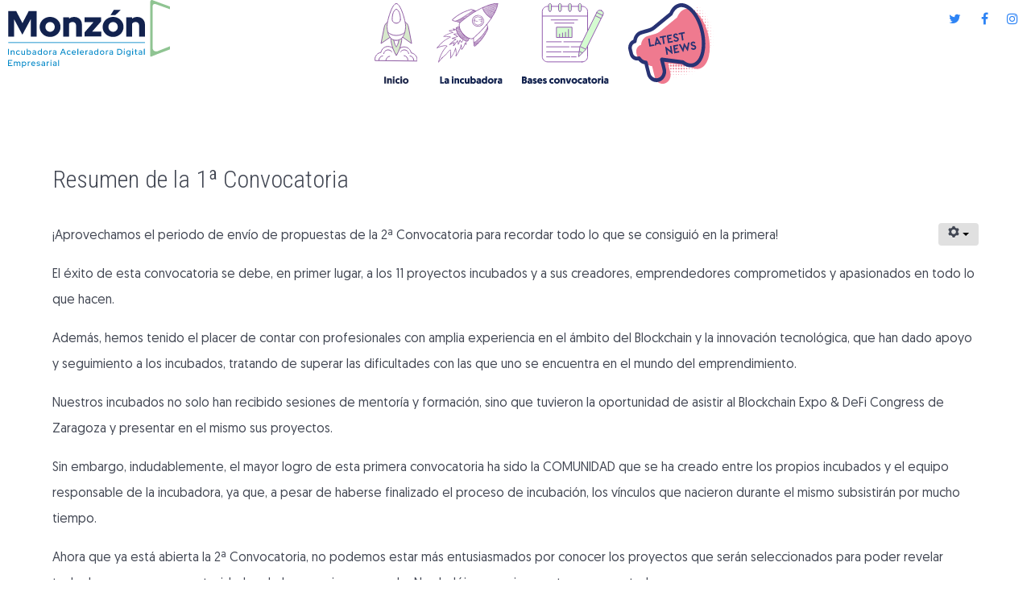

--- FILE ---
content_type: text/html; charset=utf-8
request_url: https://www.monzone.es/novedades/20-resumen-de-la-1-convocatoria
body_size: 15102
content:
<!DOCTYPE html><html prefix="og: http://ogp.me/ns#" lang="es-ES" dir="ltr"><head><link rel="preconnect" href="https://fonts.gstatic.com" crossorigin /><meta name="viewport" content="width=device-width, initial-scale=1.0"><meta http-equiv="X-UA-Compatible" content="IE=edge" /><link rel="icon" type="image/x-icon" href="/images/iconos/favicon.ico" /><meta charset="utf-8" /><base href="https://www.monzone.es/novedades/20-resumen-de-la-1-convocatoria" /><meta name="author" content="Borja" /><title>Resumen de la 1ª Convocatoria</title><link rel="preload" as="style" href="//fonts.googleapis.com/css?family=Montserrat Subrayada&display=swap" onload="this.onload=null;this.rel='stylesheet'" /><link rel="preload" as="style" href="//fonts.googleapis.com/css?family=Roboto Condensed:300&display=swap" onload="this.onload=null;this.rel='stylesheet'" /><style type="text/css">@font-face{font-family:'IcoMoon';src:url('/media/jui/fonts/IcoMoon.eot');src:url('/media/jui/fonts/IcoMoon.eot#iefix') format('embedded-opentype'),url('/media/jui/fonts/IcoMoon.svg#IcoMoon') format('svg'),url('/media/jui/fonts/IcoMoon.woff') format('woff'),url('/media/jui/fonts/IcoMoon.ttf') format('truetype');font-weight:normal;font-style:normal;font-display:swap}@font-face{font-family:'FontAwesome';src:url('/media/gantry5/assets/fonts/fontawesome-webfont.eot?v=4.7.0');src:url('/media/gantry5/assets/fonts/fontawesome-webfont.eot#iefix&v=4.7.0') format('embedded-opentype'),url('/media/gantry5/assets/fonts/fontawesome-webfont.woff2?v=4.7.0') format('woff2'),url('/media/gantry5/assets/fonts/fontawesome-webfont.woff?v=4.7.0') format('woff'),url('/media/gantry5/assets/fonts/fontawesome-webfont.ttf?v=4.7.0') format('truetype'),url('/media/gantry5/assets/fonts/fontawesome-webfont.svg?v=4.7.0#fontawesomeregular') format('svg');font-weight:normal;font-style:normal;font-display:swap}@font-face{font-family:"Geomanist";font-style:normal;font-weight:400;src:url('/templates/incubadora-monzone/custom/fonts/Geomanist/Geomanist_Regular/Geomanist-Regular.eot#iefix') format("embedded-opentype"),url('/templates/incubadora-monzone/custom/fonts/Geomanist/Geomanist_Regular/Geomanist-Regular.woff2') format("woff2"),url('/templates/incubadora-monzone/custom/fonts/Geomanist/Geomanist_Regular/Geomanist-Regular.woff') format("woff"),url('/templates/incubadora-monzone/custom/fonts/Geomanist/Geomanist_Regular/Geomanist-Regular.ttf') format("truetype"),url('/templates/incubadora-monzone/custom/fonts/Geomanist/Geomanist_Regular/Geomanist-Regular.svg#Geomanist') format("svg");font-display:swap}a:active,a:focus{outline:0}img{border:none}@supports (not (scale:-1)) and (-webkit-hyphens:none){}.g-main-nav ul,#g-mobilemenu-container ul{margin:0;padding:0;list-style:none}@-webkit-viewport{width:device-width}@-moz-viewport{width:device-width}@-ms-viewport{width:device-width}@-o-viewport{width:device-width}@viewport{width:device-width}html{height:100%;font-size:100%;-ms-text-size-adjust:100%;-webkit-text-size-adjust:100%;box-sizing:border-box}*,*::before,*::after{box-sizing:inherit}body{margin:0}#g-page-surround{min-height:100vh;position:relative;overflow:hidden}article,aside,details,footer,header,hgroup,main,nav,section,summary{display:block}a{background:transparent;text-decoration:none}a:active,a:hover{outline:0}b,strong{font-weight:bold}img{height:auto;max-width:100%;display:inline-block;vertical-align:middle;border:0;-ms-interpolation-mode:bicubic}iframe,svg{max-width:100%}svg:not(:root){overflow:hidden}button,input,optgroup,select,textarea{color:inherit;font:inherit;margin:0}button{overflow:visible}button,select{text-transform:none}button,html input[type="button"],input[type="reset"],input[type="submit"]{-webkit-appearance:button;cursor:pointer}button::-moz-focus-inner,input::-moz-focus-inner{border:0;padding:0}input{line-height:normal}textarea{overflow:auto}optgroup{font-weight:bold}tr,td,th{vertical-align:middle}th,td{padding:0.375rem 0}th{text-align:left}@media print{body{background:#fff !important;color:#000 !important}}.g-container{margin:0 auto;padding:0}.g-grid{display:flex;flex-flow:row wrap;list-style:none;margin:0;padding:0;text-rendering:optimizespeed}.g-block{flex:1;min-width:0;min-height:0}.size-12{flex:0 12%;width:12%}.size-17{flex:0 17%;width:17%}.size-18{flex:0 18%;width:18%}.size-21{flex:0 21%;width:21%}.size-27{flex:0 27%;width:27%}.size-35{flex:0 35%;width:35%}.size-70{flex:0 70%;width:70%}.size-100{width:100%;max-width:100%;flex-grow:0;flex-basis:100%}.g-main-nav .g-toplevel>li{display:inline-block;cursor:pointer;transition:background .2s ease-out,transform .2s ease-out}.g-main-nav .g-toplevel>li .g-menu-item-content{display:inline-block;vertical-align:middle;cursor:pointer}.g-main-nav .g-toplevel>li .g-menu-item-container{transition:transform .2s ease-out}.g-menu-item-container{display:block;position:relative}.g-main-nav .g-standard{position:relative}h1,h2,h3,h4,h5,h6{margin:0.75rem 0 1.5rem 0;text-rendering:optimizeLegibility}p{margin:1.5rem 0}ul,ol,dl{margin-top:1.5rem;margin-bottom:1.5rem}ul{margin-left:1.5rem;padding:0}dl{padding:0}ol{padding-left:1.5rem}textarea,select[multiple=multiple]{transition:border-color;padding:0.375rem 0.375rem}textarea:focus,select[multiple=multiple]:focus{outline:none}input[type="color"],input[type="date"],input[type="datetime"],input[type="datetime-local"],input[type="email"],input[type="month"],input[type="number"],input[type="password"],input[type="search"],input[type="tel"],input[type="text"],input[type="time"],input[type="url"],input[type="week"],input:not([type]),textarea{transition:border-color;padding:0.375rem 0.375rem}input[type="color"]:focus,input[type="date"]:focus,input[type="datetime"]:focus,input[type="datetime-local"]:focus,input[type="email"]:focus,input[type="month"]:focus,input[type="number"]:focus,input[type="password"]:focus,input[type="search"]:focus,input[type="tel"]:focus,input[type="text"]:focus,input[type="time"]:focus,input[type="url"]:focus,input[type="week"]:focus,input:not([type]):focus,textarea:focus{outline:none}textarea{resize:vertical}select{max-width:100%}button,input[type="submit"]{cursor:pointer;user-select:none;vertical-align:middle;white-space:nowrap;border:inherit}.hide,body .g-offcanvas-hide{display:none}.g-flushed{padding:0 !important}.g-flushed .g-content{padding:0;margin:0}.g-flushed .g-container{width:100%}#g-offcanvas{position:fixed;top:0;left:0;right:0;bottom:0;overflow-x:hidden;overflow-y:auto;text-align:left;display:none;-webkit-overflow-scrolling:touch}.g-offcanvas-toggle{display:block;position:absolute;top:0.7rem;left:0.7rem;z-index:10;line-height:1;cursor:pointer}.g-offcanvas-left #g-page-surround{left:0}.g-offcanvas-left #g-offcanvas{right:inherit}.g-content{margin:0.625rem;padding:0.938rem}.g-flushed .g-content{margin:0;padding:0}body{font-size:1rem;line-height:2}h1{font-size:2.25rem}h2{font-size:1.9rem}h3{font-size:1.5rem}h4{font-size:1.25rem}h5{font-size:1rem}h6{font-size:0.85rem}sub,sup{font-size:0.75rem}textarea,select[multiple=multiple],input[type="color"],input[type="date"],input[type="datetime"],input[type="datetime-local"],input[type="email"],input[type="month"],input[type="number"],input[type="password"],input[type="search"],input[type="tel"],input[type="text"],input[type="time"],input[type="url"],input[type="week"],input:not([type]){border-radius:0.25rem}body{color:#424753;background:#fff;-webkit-font-smoothing:antialiased;-moz-osx-font-smoothing:auto}body *::selection{color:#fff;background:#4db2b3}body *::-moz-selection{color:#fff;background:#4db2b3}body p{margin:1rem 0}a{color:#2e84f5;transition:all 0.2s}a:hover{color:#424753}body{font-family:"Montserrat Subrayada";font-weight:400}h1,h2,h3,h4,h5{font-family:"Roboto Condensed";font-weight:400}h1{font-weight:700}h4{font-size:1.25rem}.flush>.g-container,.flush>.g-content,.g-flushed>.g-container,.g-flushed>.g-content{margin:0 !important;padding:0 !important}.platform-content,.moduletable,.widget{margin:0.625rem 0;padding:0.938rem 0}.platform-content:first-child,.moduletable:first-child,.widget:first-child{margin-top:0;padding-top:0}.platform-content:last-child,.moduletable:last-child,.widget:last-child{margin-bottom:0;padding-bottom:0}table{border:1px solid #dce2e9}th{background:#eceff3;padding:0.5rem}td{padding:0.5rem}textarea,select[multiple=multiple]{background-color:white;border:1px solid #e0e0e5}textarea:hover,select[multiple=multiple]:hover{border-color:#4db2b3;box-shadow:0 0 4px rgba(77,178,179,0.5)}textarea:focus,select[multiple=multiple]:focus{border-color:#4db2b3;box-shadow:0 0 4px rgba(77,178,179,0.5)}textarea{width:100%;box-sizing:border-box !important;padding:0.75rem 1.25rem}input[type="color"],input[type="date"],input[type="datetime"],input[type="datetime-local"],input[type="email"],input[type="month"],input[type="number"],input[type="password"],input[type="search"],input[type="tel"],input[type="text"],input[type="time"],input[type="url"],input[type="week"],input:not([type]),textarea{background-color:white;vertical-align:middle;border:1px solid #e0e0e5;font-size:1rem;width:100%;line-height:2;padding:0.375rem 1.25rem;transition:border-color 0.2s}input[type="color"]:hover,input[type="date"]:hover,input[type="datetime"]:hover,input[type="datetime-local"]:hover,input[type="email"]:hover,input[type="month"]:hover,input[type="number"]:hover,input[type="password"]:hover,input[type="search"]:hover,input[type="tel"]:hover,input[type="text"]:hover,input[type="time"]:hover,input[type="url"]:hover,input[type="week"]:hover,input:not([type]):hover,textarea:hover{box-shadow:0 0 4px rgba(77,178,179,0.5)}input[type="color"]:focus,input[type="date"]:focus,input[type="datetime"]:focus,input[type="datetime-local"]:focus,input[type="email"]:focus,input[type="month"]:focus,input[type="number"]:focus,input[type="password"]:focus,input[type="search"]:focus,input[type="tel"]:focus,input[type="text"]:focus,input[type="time"]:focus,input[type="url"]:focus,input[type="week"]:focus,input:not([type]):focus,textarea:focus{box-shadow:0 0 4px rgba(77,178,179,0.5)}input[type="color"]:hover,input[type="date"]:hover,input[type="datetime"]:hover,input[type="datetime-local"]:hover,input[type="email"]:hover,input[type="month"]:hover,input[type="number"]:hover,input[type="password"]:hover,input[type="search"]:hover,input[type="tel"]:hover,input[type="text"]:hover,input[type="time"]:hover,input[type="url"]:hover,input[type="week"]:hover,input:not([type]):hover,textarea:hover{border-color:#4db2b3}input[type="color"]:focus,input[type="date"]:focus,input[type="datetime"]:focus,input[type="datetime-local"]:focus,input[type="email"]:focus,input[type="month"]:focus,input[type="number"]:focus,input[type="password"]:focus,input[type="search"]:focus,input[type="tel"]:focus,input[type="text"]:focus,input[type="time"]:focus,input[type="url"]:focus,input[type="week"]:focus,input:not([type]):focus,textarea:focus{border-color:#4db2b3}#g-page-surround{background:#fff;overflow:hidden}@media print{#g-page-surround{background:#fff !important;color:#000 !important}}#g-navigation{background:#fff;color:#000;position:relative;z-index:11}#g-navigation .g-container{position:relative}#g-navigation .g-logo{color:#000;line-height:2.8rem}#g-navigation .g-logo.g-logo-helium svg{fill:#000}@media only all and (max-width:47.99rem){#g-navigation .g-social-header .g-content{margin-top:0;padding:0 0.938rem}}#g-navigation .g-social{text-align:right;line-height:3.125}@media only all and (max-width:47.99rem){#g-navigation .g-social{text-align:center}}#g-navigation .g-main-nav{font-family:"Roboto Condensed";font-weight:700;line-height:1.5}#g-navigation .g-main-nav .g-toplevel{line-height:3.125}#g-navigation .g-main-nav .g-toplevel>li{margin:0 0.5rem}@media only all and (min-width:48rem) and (max-width:59.99rem){#g-navigation .g-main-nav .g-toplevel>li{margin:0 0.2rem}}#g-navigation .g-main-nav .g-toplevel>li>.g-menu-item-container{color:#000;padding:0.2345rem 0}#g-navigation .g-main-nav .g-toplevel>li>.g-menu-item-container>.g-menu-item-content{padding:0 0 0.2345rem}#g-navigation .g-main-nav .g-toplevel>li:hover>.g-menu-item-container{color:rgba(0,0,0,0.7)}#g-navigation .g-main-nav .g-toplevel>li.active>.g-menu-item-container>.g-menu-item-content{box-shadow:0 2px 0 rgba(0,0,0,0.2)}@media print{#g-navigation{background:#fff !important;color:#000 !important}}.g-main-nav .g-toplevel>li>.g-menu-item-container,.g-main-nav .g-sublevel>li>.g-menu-item-container{font-size:1rem;font-weight:bold;padding:0.469rem 0;white-space:normal;overflow-wrap:break-word;word-wrap:break-word;word-break:break-all;transition:0.35s ease}.g-main-nav{z-index:20}.g-main-nav .g-toplevel>li>.g-menu-item-container{text-decoration:none;line-height:1}.g-main-nav .g-toplevel>li>.g-menu-item-container>.g-menu-item-content{word-break:normal;line-height:normal}.g-main-nav .g-sublevel>li{margin:0.3125rem 0.9375rem;padding:0 0 0.2345rem 0}.g-main-nav .g-sublevel>li>.g-menu-item-container{line-height:normal;font-size:0.85rem;font-weight:bold}#g-mainbar{background:#fff;color:#424753;padding:3rem 0}@media print{#g-main{background:#fff !important;color:#000 !important}}#g-footer{background:#fff;color:#000;padding:3rem 0}#g-footer .g-content{margin:0.625rem 0}#g-footer .g-copyright{font-size:0.8125rem;line-height:1.25rem}@media only all and (max-width:47.99rem){#g-footer .g-copyright{text-align:center}}#g-footer .g-totop{padding:0.5rem 0}#g-footer .g-totop a{color:#000}#g-footer .g-totop a:hover{color:rgba(0,0,0,0.6)}@media print{#g-footer{background:#fff !important;color:#000 !important}}#g-offcanvas{background:#4db2b3;width:12rem;color:#eceeef}.g-offcanvas-toggle{font-size:2rem;color:#4db2b3;width:32px;height:32px;top:1.2rem;z-index:100001;display:none}@media only all and (max-width:48rem){.g-offcanvas-toggle{display:block}}#g-mobilemenu-container{margin:-1.563rem}@media print{#g-offcanvas{background:#fff !important;color:#000 !important}}.g-logo{font-family:"Roboto Condensed";font-weight:900;font-size:1.35rem;vertical-align:middle;text-transform:uppercase}.g-logo img,.g-logo svg{display:block}.g-logo.g-logo-helium img,.g-logo.g-logo-helium svg{max-height:50px}.g-logo.g-logo-helium svg{fill:#fff}@media only all and (max-width:47.99rem){.g-logo{display:block;text-align:center;margin:-0.85rem 0;padding-left:0.938rem}.g-logo img,.g-logo svg{margin:0 auto}}.g-social a{padding:0.1875rem 0.4rem;text-decoration:none}@media only all and (min-width:48rem) and (max-width:59.99rem){.g-social a{padding:0.1875rem 0.25rem}}.g-totop{font-family:"Roboto Condensed";font-weight:700;text-align:right}@media only all and (max-width:47.99rem){.g-totop{text-align:center}}.g-container{width:75rem}@media only all and (min-width:60rem) and (max-width:74.99rem){.g-container{width:60rem}}@media only all and (min-width:48rem) and (max-width:59.99rem){.g-container{width:48rem}}@media only all and (min-width:30.01rem) and (max-width:47.99rem){.g-container{width:30rem}}@media only all and (max-width:30rem){.g-container{width:100%}}@media only all and (max-width:47.99rem){.g-block{flex-grow:0;flex-basis:100%}}@media only all and (max-width:47.99rem){body [class*="size-"]{flex-grow:0;flex-basis:100%;max-width:100%}}@media only all and (max-width:47.99rem){@supports not (flex-wrap:wrap){.g-grid{display:block;flex-wrap:inherit}.g-block{display:block;flex:inherit}}}sub,sup{position:relative;font-size:75%;line-height:0;vertical-align:baseline}sup{top:-0.5em}sub{bottom:-0.25em}button,input,select,textarea{margin:0;font-size:100%;vertical-align:middle}button,input{*overflow:visible;line-height:normal}button::-moz-focus-inner,input::-moz-focus-inner{padding:0;border:0}button,html input[type="button"],input[type="reset"],input[type="submit"]{cursor:pointer;-webkit-appearance:button}label,select,button,input[type="button"],input[type="reset"],input[type="submit"],input[type="radio"],input[type="checkbox"]{cursor:pointer}input[type="search"]{-webkit-box-sizing:content-box;-moz-box-sizing:content-box;box-sizing:content-box;-webkit-appearance:textfield}input[type="search"]::-webkit-search-decoration,input[type="search"]::-webkit-search-cancel-button{-webkit-appearance:none}textarea{overflow:auto;vertical-align:top}@media print{*{color:#000 !important;text-shadow:none !important;background:transparent !important;box-shadow:none !important}a,a:visited{text-decoration:underline}a[href]:after{content:" (" attr(href) ")"}.ir a:after,a[href^="javascript:"]:after,a[href^="#"]:after{content:""}tr,img{page-break-inside:avoid}img{max-width:100% !important}p,h2,h3{orphans:3;widows:3}h2,h3{page-break-after:avoid}}[class*="span"]{float:left;min-height:1px;margin-left:20px}.span12{width:940px}.span1{width:60px}.row-fluid{width:100%}.row-fluid:before,.row-fluid:after{display:table;line-height:0;content:""}.row-fluid:after{clear:both}.row-fluid [class*="span"]{display:block;float:left;width:100%;min-height:30px;margin-left:2.127659574468085%;-webkit-box-sizing:border-box;-moz-box-sizing:border-box;box-sizing:border-box}.row-fluid [class*="span"]:first-child{margin-left:0}.row-fluid .span12{width:100%}.row-fluid .span1{width:6.382978723404255%}p{margin:0 0 10px}strong{font-weight:bold}em{font-style:italic}form{margin:0 0 20px}label{display:block;margin-bottom:5px}select,textarea,input[type="text"],input[type="password"],input[type="datetime"],input[type="datetime-local"],input[type="date"],input[type="month"],input[type="time"],input[type="week"],input[type="number"],input[type="email"],input[type="url"],input[type="search"],input[type="tel"],input[type="color"],.uneditable-input{display:inline-block;padding:4px 6px;margin-bottom:10px;font-size:14px;vertical-align:middle;border-radius:4px}input,textarea,.uneditable-input{width:206px}textarea{height:auto}textarea:focus,input[type="text"]:focus,input[type="password"]:focus,input[type="datetime"]:focus,input[type="datetime-local"]:focus,input[type="date"]:focus,input[type="month"]:focus,input[type="time"]:focus,input[type="week"]:focus,input[type="number"]:focus,input[type="email"]:focus,input[type="url"]:focus,input[type="search"]:focus,input[type="tel"]:focus,input[type="color"]:focus,.uneditable-input:focus{outline:0}input[type="radio"],input[type="checkbox"]{margin:4px 0 0;line-height:normal}input[type="file"],input[type="image"],input[type="submit"],input[type="reset"],input[type="button"],input[type="radio"],input[type="checkbox"]{width:auto}select,input[type="file"]{height:30px;line-height:30px}select{width:220px;background-color:#fff;border:1px solid #ccc}select:focus,input[type="file"]:focus,input[type="radio"]:focus,input[type="checkbox"]:focus{outline:thin dotted #333;outline:5px auto -webkit-focus-ring-color;outline-offset:-2px}.uneditable-input,.uneditable-textarea{color:#999;cursor:not-allowed;background-color:#fcfcfc;border-color:#ccc;-webkit-box-shadow:inset 0 1px 2px rgba(0,0,0,0.025);-moz-box-shadow:inset 0 1px 2px rgba(0,0,0,0.025);box-shadow:inset 0 1px 2px rgba(0,0,0,0.025)}.uneditable-input{overflow:hidden;white-space:nowrap}.uneditable-textarea{width:auto;height:auto}input:-moz-placeholder,textarea:-moz-placeholder{color:#999}input:-ms-input-placeholder,textarea:-ms-input-placeholder{color:#999}input::-webkit-input-placeholder,textarea::-webkit-input-placeholder{color:#999}input,textarea,.uneditable-input{margin-left:0}input:focus:invalid,textarea:focus:invalid,select:focus:invalid{color:#b94a48;border-color:#ee5f5b}input:focus:invalid:focus,textarea:focus:invalid:focus,select:focus:invalid:focus{border-color:#e9322d;-webkit-box-shadow:0 0 6px #f8b9b7;-moz-box-shadow:0 0 6px #f8b9b7;box-shadow:0 0 6px #f8b9b7}table{max-width:100%;background-color:transparent;border-collapse:collapse;border-spacing:0}.dropdown-toggle:active,.open .dropdown-toggle{outline:0}.caret{display:inline-block;width:0;height:0;vertical-align:top;border-top:4px solid #000;border-right:4px solid transparent;border-left:4px solid transparent;content:""}.dropdown-menu{position:absolute;top:100%;left:0;z-index:1000;display:none;float:left;min-width:160px;padding:5px 0;margin:2px 0 0;list-style:none;background-color:#fff;border:1px solid #ccc;border:1px solid rgba(0,0,0,0.2);-webkit-border-radius:6px;-moz-border-radius:6px;border-radius:6px;-webkit-box-shadow:0 5px 10px rgba(0,0,0,0.2);-moz-box-shadow:0 5px 10px rgba(0,0,0,0.2);box-shadow:0 5px 10px rgba(0,0,0,0.2);-webkit-background-clip:padding-box;-moz-background-clip:padding;background-clip:padding-box}.dropdown-menu>li>a{display:block;padding:3px 20px;clear:both;font-weight:normal;line-height:20px;color:#333;white-space:nowrap}.dropdown-menu>li>a:hover,.dropdown-menu>li>a:focus,.dropdown-submenu:hover>a,.dropdown-submenu:focus>a{color:#fff;text-decoration:none;background-color:#0081c2;background-image:-moz-linear-gradient(top,#0088cc,#0077b3);background-image:-webkit-gradient(linear,0 0,0 100%,from(#0088cc),to(#0077b3));background-image:-webkit-linear-gradient(top,#0088cc,#0077b3);background-image:-o-linear-gradient(top,#0088cc,#0077b3);background-image:linear-gradient(to bottom,#0088cc,#0077b3);background-repeat:repeat-x;filter:progid:DXImageTransform.Microsoft.gradient(startColorstr='#ff0088cc',endColorstr='#ff0077b3',GradientType=0)}.pull-right>.dropdown-menu{right:0;left:auto}.dropdown-submenu{position:relative}.btn{display:inline-block;padding:4px 12px;margin-bottom:0;font-size:14px;line-height:20px;color:#333;text-align:center;text-shadow:0 1px 1px rgba(255,255,255,0.75);vertical-align:middle;cursor:pointer;background-color:#f5f5f5;background-image:-moz-linear-gradient(top,#ffffff,#e6e6e6);background-image:-webkit-gradient(linear,0 0,0 100%,from(#ffffff),to(#e6e6e6));background-image:-webkit-linear-gradient(top,#ffffff,#e6e6e6);background-image:-o-linear-gradient(top,#ffffff,#e6e6e6);background-image:linear-gradient(to bottom,#ffffff,#e6e6e6);background-repeat:repeat-x;border:1px solid #ccc;border-color:#e6e6e6 #e6e6e6 #bfbfbf;border-color:rgba(0,0,0,0.1) rgba(0,0,0,0.1) rgba(0,0,0,0.25);border-bottom-color:#b3b3b3;-webkit-border-radius:4px;-moz-border-radius:4px;border-radius:4px;filter:progid:DXImageTransform.Microsoft.gradient(startColorstr='#ffffffff',endColorstr='#ffe6e6e6',GradientType=0);filter:progid:DXImageTransform.Microsoft.gradient(enabled=false);-webkit-box-shadow:inset 0 1px 0 rgba(255,255,255,0.2),0 1px 2px rgba(0,0,0,0.05);-moz-box-shadow:inset 0 1px 0 rgba(255,255,255,0.2),0 1px 2px rgba(0,0,0,0.05);box-shadow:inset 0 1px 0 rgba(255,255,255,0.2),0 1px 2px rgba(0,0,0,0.05)}.btn:hover,.btn:focus,.btn:active,.btn.active,.btn.disabled,.btn[disabled]{color:#333;background-color:#e6e6e6}.btn:hover,.btn:focus{color:#333;text-decoration:none;background-position:0 -15px;-webkit-transition:background-position 0.1s linear;-moz-transition:background-position 0.1s linear;-o-transition:background-position 0.1s linear;transition:background-position 0.1s linear}.btn:focus{outline:thin dotted #333;outline:5px auto -webkit-focus-ring-color;outline-offset:-2px}.btn.active,.btn:active{background-image:none;outline:0;-webkit-box-shadow:inset 0 2px 4px rgba(0,0,0,0.15),0 1px 2px rgba(0,0,0,0.05);-moz-box-shadow:inset 0 2px 4px rgba(0,0,0,0.15),0 1px 2px rgba(0,0,0,0.05);box-shadow:inset 0 2px 4px rgba(0,0,0,0.15),0 1px 2px rgba(0,0,0,0.05)}.btn.disabled,.btn[disabled]{cursor:default;background-image:none;opacity:0.65;filter:alpha(opacity=65);-webkit-box-shadow:none;-moz-box-shadow:none;box-shadow:none}button.btn::-moz-focus-inner,input[type="submit"].btn::-moz-focus-inner{padding:0;border:0}.btn-group{position:relative;display:inline-block;font-size:0;white-space:nowrap;vertical-align:middle}.btn-group>.btn{position:relative;-webkit-border-radius:0;-moz-border-radius:0;border-radius:0}.btn-group>.btn,.btn-group>.dropdown-menu,.btn-group>.popover{font-size:14px}.btn-group>.btn:first-child{margin-left:0;-webkit-border-bottom-left-radius:4px;border-bottom-left-radius:4px;-webkit-border-top-left-radius:4px;border-top-left-radius:4px;-moz-border-radius-bottomleft:4px;-moz-border-radius-topleft:4px}.btn-group>.btn:last-child,.btn-group>.dropdown-toggle{-webkit-border-top-right-radius:4px;border-top-right-radius:4px;-webkit-border-bottom-right-radius:4px;border-bottom-right-radius:4px;-moz-border-radius-topright:4px;-moz-border-radius-bottomright:4px}.btn-group>.btn:hover,.btn-group>.btn:focus,.btn-group>.btn:active,.btn-group>.btn.active{z-index:2}.btn-group .dropdown-toggle:active,.btn-group.open .dropdown-toggle{outline:0}.btn-group.open .dropdown-toggle{background-image:none;-webkit-box-shadow:inset 0 2px 4px rgba(0,0,0,0.15),0 1px 2px rgba(0,0,0,0.05);-moz-box-shadow:inset 0 2px 4px rgba(0,0,0,0.15),0 1px 2px rgba(0,0,0,0.05);box-shadow:inset 0 2px 4px rgba(0,0,0,0.15),0 1px 2px rgba(0,0,0,0.05)}.btn .caret{margin-top:8px;margin-left:0}.popover{position:absolute;top:0;left:0;z-index:1010;display:none;max-width:276px;padding:1px;text-align:left;white-space:normal;background-color:#fff;border:1px solid #ccc;border:1px solid rgba(0,0,0,0.2);-webkit-border-radius:6px;-moz-border-radius:6px;border-radius:6px;-webkit-box-shadow:0 5px 10px rgba(0,0,0,0.2);-moz-box-shadow:0 5px 10px rgba(0,0,0,0.2);box-shadow:0 5px 10px rgba(0,0,0,0.2);-webkit-background-clip:padding-box;-moz-background-clip:padding;background-clip:padding-box}.pull-right{float:right}.hide{display:none}p{margin:1.5rem 0}dl{margin-top:1.5rem;margin-bottom:1.5rem}dd{margin-left:1.5rem}.btn .caret{margin-bottom:7px}textarea:focus,input[type="text"]:focus,input[type="password"]:focus,input[type="datetime"]:focus,input[type="datetime-local"]:focus,input[type="date"]:focus,input[type="month"]:focus,input[type="time"]:focus,input[type="week"]:focus,input[type="number"]:focus,input[type="email"]:focus,input[type="url"]:focus,input[type="search"]:focus,input[type="tel"]:focus,input[type="color"]:focus,.uneditable-input:focus{border-color:rgba(82,168,236,0.8);box-shadow:inset 0 1px 1px rgba(0,0,0,0.075),0 0 8px rgba(82,168,236,0.6)}input[type="color"],input[type="date"],input[type="datetime"],input[type="datetime-local"],input[type="email"],input[type="month"],input[type="number"],input[type="password"],input[type="search"],input[type="tel"],input[type="text"],input[type="time"],input[type="url"],input[type="week"],input:not([type]),textarea{padding:0.375rem 0.375rem}.uneditable-input{width:100%}.dropdown-menu{text-align:left}[class^="icon-"],[class*=" icon-"]{margin-right:.25em;line-height:14px}[class^="icon-"],[class*=" icon-"]{display:inline-block;width:14px;height:14px;*margin-right:.3em;line-height:14px}[class^="icon-"]:before,[class*=" icon-"]:before{font-family:'IcoMoon';font-style:normal;speak:none}.icon-options:before,.icon-cog:before{content:"\38"}.icon-print:before,.icon-printer:before{content:"\e013"}.fa{display:inline-block;font:normal normal normal 14px/1 FontAwesome;font-size:inherit;text-rendering:auto;-webkit-font-smoothing:antialiased;-moz-osx-font-smoothing:grayscale}.fa-fw{width:1.28571429em;text-align:center}.pull-right{float:right}.fa-twitter:before{content:"\f099"}.fa-facebook-f:before,.fa-facebook:before{content:"\f09a"}.fa-navicon:before,.fa-reorder:before,.fa-bars:before{content:"\f0c9"}.fa-instagram:before{content:"\f16d"}.fa-fa:before,.fa-font-awesome:before{content:"\f2b4"}.btn{border-radius:0.25rem;border:0;color:#424753;box-shadow:none}.btn span{padding:0;margin:0}.btn-group>.btn.dropdown-toggle{background:#e0e0e0}.dropdown-menu>li>a:hover,.dropdown-menu>li>a:focus,.dropdown-submenu:hover>a,.dropdown-submenu:focus>a{background-image:none;background:#8f4dae}textarea,input[type="text"],input[type="password"],input[type="datetime"],input[type="datetime-local"],input[type="date"],input[type="month"],input[type="time"],input[type="week"],input[type="number"],input[type="email"],input[type="url"],input[type="search"],input[type="tel"],input[type="color"],.uneditable-input{color:#424753;background-color:#fff;border:1px solid #e0e0e5;box-sizing:border-box !important;transition:border 0.2s linear,box-shadow 0.2s linear}input[type="text"],input[type="password"],input[type="datetime"],input[type="datetime-local"],input[type="date"],input[type="month"],input[type="time"],input[type="week"],input[type="number"],input[type="email"],input[type="url"],input[type="search"],input[type="tel"],input[type="color"],.uneditable-input{height:41px}textarea{width:100%}select{color:#424753;background:#fff;border:1px solid #e0e0e5}.pull-left,.pull-right{max-width:100%}@media only all and (max-width:47.99rem){.row-fluid{width:100%}.row,.thumbnails{margin-left:0}[class*="span"],.uneditable-input[class*="span"],.row-fluid [class*="span"]{display:block;float:none;width:100%;margin-left:0;box-sizing:border-box}.span12,.row-fluid .span12{width:100%;box-sizing:border-box}.input-large,.input-xlarge,.input-xxlarge,input[class*="span"],select[class*="span"],textarea[class*="span"],.uneditable-input{display:block;width:100%;min-height:30px;box-sizing:border-box}}@media only all and (min-width:48rem) and (max-width:59.99rem){.row{margin-left:-20px}.row:before,.row:after{display:table;line-height:0;content:""}.row:after{clear:both}[class*="span"]{float:left;min-height:1px;margin-left:20px}.span12{width:724px}.span1{width:42px}.row-fluid{width:100%}.row-fluid:before,.row-fluid:after{display:table;line-height:0;content:""}.row-fluid:after{clear:both}.row-fluid [class*="span"]{display:block;float:left;width:100%;min-height:30px;margin-left:2.7624309392%;box-sizing:border-box}.row-fluid [class*="span"]:first-child{margin-left:0}.row-fluid .span12{width:100%}.row-fluid .span1{width:5.8011049724%}input,textarea,.uneditable-input{margin-left:0}}address,dl,fieldset,ol,p,pre,ul.jl-list{margin:0 0 20px 0}.jl-hr,hr{overflow:visible;text-align:inherit;border-top:1px solid #e5e5e5}@supports (-webkit-background-clip:text){}body{font-family:"Geomanist",Helvetica,Arial,sans-serif;font-weight:normal;font-style:normal}#g-navigation .g-main-nav{font-family:"Geomanist",Helvetica,Arial,sans-serif;font-weight:normal;font-style:normal}body{margin:0 10px}.g-offcanvas-toggle{top:0rem}.g-logo.g-logo-helium img,.g-logo.g-logo-helium svg{max-height:100px}.g-menu-item-container img{height:100px}@media screen and (max-width:1150px){.g-menu-item-container img{height:74px}}@media screen and (max-width:810px){.g-menu-item-container img{height:60px}}#g-mobilemenu-container{text-align:center}.g-main-nav{text-align:center}.e{fill:#0087c7}.f{fill:#12224e}.g{fill:#8fc492}.h{fill:url(/#d)}</style> <script>function onUserInteract(callback){window.addEventListener('load',function(){if(window.pageYOffset!==0){callback()}});window.addEventListener('scroll',function(){callback()});document.addEventListener('DOMContentLoaded',function(){let b=document.getElementsByTagName('body')[0];b.addEventListener('mouseenter',function(){callback()});});}</script><script>(function(w){"use strict";if(!w.loadCSS){w.loadCSS=function(){};}
var rp=loadCSS.relpreload={};rp.support=(function(){var ret;try{ret=w.document.createElement("link").relList.supports("preload");}catch(e){ret=false;}
return function(){return ret;};})();rp.bindMediaToggle=function(link){var finalMedia=link.media||"all";function enableStylesheet(){if(link.addEventListener){link.removeEventListener("load",enableStylesheet);}else if(link.attachEvent){link.detachEvent("onload",enableStylesheet);}
link.setAttribute("onload",null);link.media=finalMedia;}
if(link.addEventListener){link.addEventListener("load",enableStylesheet);}else if(link.attachEvent){link.attachEvent("onload",enableStylesheet);}
setTimeout(function(){link.rel="stylesheet";link.media="only x";});setTimeout(enableStylesheet,3000);};rp.poly=function(){if(rp.support()){return;}
var links=w.document.getElementsByTagName("link");for(var i=0;i<links.length;i++){var link=links[i];if(link.rel==="preload"&&link.getAttribute("as")==="style"&&!link.getAttribute("data-loadcss")){link.setAttribute("data-loadcss",true);rp.bindMediaToggle(link);}}};if(!rp.support()){rp.poly();var run=w.setInterval(rp.poly,500);if(w.addEventListener){w.addEventListener("load",function(){rp.poly();w.clearInterval(run);});}else if(w.attachEvent){w.attachEvent("onload",function(){rp.poly();w.clearInterval(run);});}}
if(typeof exports!=="undefined"){exports.loadCSS=loadCSS;}
else{w.loadCSS=loadCSS;}}(typeof global!=="undefined"?global:this));</script><script>let loaded=false;onUserInteract(function(){var css_urls=["\/media\/plg_jchoptimize\/cache\/css\/963efb613623e475c743c943489e6b54.css","\/media\/plg_jchoptimize\/cache\/css\/079efb0ea11d9a257577861d24e1a271.css","\/media\/plg_jchoptimize\/cache\/css\/993a5a37a2d1ec8bf8c960a6d2000142.css","\/media\/plg_jchoptimize\/cache\/css\/13f7d23d13e665050315bf80194801ca.css","\/media\/plg_jchoptimize\/cache\/css\/23c655ce6539ad51bd83b1cee715affd.css","\/media\/plg_jchoptimize\/cache\/css\/4a21d516e67826a52fd434dbf384f1d1.css","\/media\/plg_jchoptimize\/cache\/css\/a9381a16e05679e3da9828361c707049.css","\/media\/plg_jchoptimize\/cache\/css\/14ce563564a3e3e8f38349a187674885.css"];if(!loaded){css_urls.forEach(function(url,index){let l=document.createElement('link');l.rel='stylesheet';l.href=url;let h=document.getElementsByTagName('head')[0];h.append(l);});loaded=true;}});</script><noscript><link rel="stylesheet" href="/media/plg_jchoptimize/cache/css/963efb613623e475c743c943489e6b54.css" /><link rel="stylesheet" href="/media/plg_jchoptimize/cache/css/079efb0ea11d9a257577861d24e1a271.css" /><link rel="stylesheet" href="/media/plg_jchoptimize/cache/css/993a5a37a2d1ec8bf8c960a6d2000142.css" /><link rel="stylesheet" href="/media/plg_jchoptimize/cache/css/13f7d23d13e665050315bf80194801ca.css" /><link rel="stylesheet" href="/media/plg_jchoptimize/cache/css/23c655ce6539ad51bd83b1cee715affd.css" /><link rel="stylesheet" href="/media/plg_jchoptimize/cache/css/4a21d516e67826a52fd434dbf384f1d1.css" /><link rel="stylesheet" href="/media/plg_jchoptimize/cache/css/a9381a16e05679e3da9828361c707049.css" /><link rel="stylesheet" href="/media/plg_jchoptimize/cache/css/14ce563564a3e3e8f38349a187674885.css" /></noscript><noscript><style type="text/css">img.jch-lazyload,iframe.jch-lazyload{display:none}</style> </noscript> </head><body class="gantry g-helium-style site com_content view-article no-layout no-task dir-ltr itemid-157 outline-25 g-offcanvas-left g-default g-style-preset1"><div id="g-offcanvas" data-g-offcanvas-swipe="1" data-g-offcanvas-css3="1"><div class="g-grid"><div class="g-block size-100"><div id="mobile-menu-5697-particle" class="g-content g-particle"><div id="g-mobilemenu-container" data-g-menu-breakpoint="48rem"></div></div></div></div></div><div id="g-page-surround"><div class="g-offcanvas-hide g-offcanvas-toggle" role="navigation" data-offcanvas-toggle aria-controls="g-offcanvas" aria-expanded="false"><i class="fa fa-fw fa-bars"></i></div><section id="g-navigation" class="g-flushed"><div class="g-container"><div class="g-grid"><div class="g-block size-100"><div class="g-system-messages"><div id="system-message-container"> </div> </div> </div> </div><div class="g-grid"><div class="g-block size-18"><div id="logo-3221-particle" class="g-content g-particle"> <a href="/" target="_self" title="" aria-label="" rel="home" class="g-logo g-logo-helium"> <svg xmlns="http://www.w3.org/2000/svg" xmlns:xlink="http://www.w3.org/1999/xlink" viewBox="0 0 343.58 126.9"><defs><linearGradient id="d" x1="279.15" y1="52.45" x2="343.58" y2="52.45" gradientTransform="matrix(1, 0, 0, 1, 0, 0)" gradientUnits="userSpaceOnUse"><stop offset="0" stop-color="#8fc492"/><stop offset=".63" stop-color="#00a79f"/><stop offset=".78" stop-color="#009ba9"/><stop offset="1" stop-color="#0082c3"/></linearGradient></defs><g id="a"/><g id="b"><g id="c"><g><rect class="e" x=".39" y="79.22" width="256.88" height="1.31"/><path class="f" d="M.46,68.54V20.8H15.26l11.8,22.51,11.8-22.51h14.8v47.75h-11.05V36.01l-15.69,29.13-15.69-29.26v32.67H.46Z"/><path class="f" d="M78.97,69.23c-3.68,0-7-.83-9.96-2.49-2.96-1.66-5.3-3.9-7.03-6.72-1.73-2.82-2.59-5.98-2.59-9.48s.86-6.67,2.59-9.52c1.73-2.84,4.07-5.09,7.03-6.75,2.96-1.66,6.27-2.49,9.96-2.49s7,.83,9.96,2.49c2.96,1.66,5.3,3.91,7.03,6.75,1.73,2.84,2.59,6.01,2.59,9.52s-.86,6.66-2.59,9.48c-1.73,2.82-4.07,5.06-7.03,6.72-2.96,1.66-6.28,2.49-9.96,2.49Zm0-9.55c1.68,0,3.18-.41,4.5-1.23,1.32-.82,2.36-1.92,3.14-3.31,.77-1.39,1.16-2.92,1.16-4.6s-.39-3.28-1.16-4.67c-.77-1.39-1.83-2.49-3.17-3.31-1.34-.82-2.83-1.23-4.47-1.23s-3.13,.41-4.47,1.23c-1.34,.82-2.4,1.92-3.17,3.31-.77,1.39-1.16,2.94-1.16,4.67s.39,3.22,1.16,4.6c.77,1.39,1.83,2.49,3.17,3.31,1.34,.82,2.83,1.23,4.47,1.23Z"/><path class="f" d="M103.73,68.54V32.46h11.05v2.46c2.73-2.09,5.96-3.14,9.69-3.14,2.82,0,5.31,.61,7.47,1.84,2.16,1.23,3.85,2.93,5.08,5.12s1.84,4.71,1.84,7.57v22.24h-11.05v-20.74c0-2-.59-3.59-1.77-4.77-1.18-1.18-2.77-1.77-4.77-1.77-1.41,0-2.65,.25-3.72,.75-1.07,.5-1.99,1.21-2.76,2.11v24.42h-11.05Z"/><path class="f" d="M143.7,68.54v-7.71l16.78-19.17h-16.64v-9.21h30.97v7.71l-16.85,19.17h17.39v9.21h-31.65Z"/><path class="f" d="M197.38,69.23c-3.68,0-7-.83-9.96-2.49-2.96-1.66-5.3-3.9-7.03-6.72-1.73-2.82-2.59-5.98-2.59-9.48s.86-6.67,2.59-9.52c1.73-2.84,4.07-5.09,7.03-6.75,2.96-1.66,6.27-2.49,9.96-2.49s7,.83,9.96,2.49c2.96,1.66,5.3,3.91,7.03,6.75,1.73,2.84,2.59,6.01,2.59,9.52s-.86,6.66-2.59,9.48c-1.73,2.82-4.07,5.06-7.03,6.72-2.96,1.66-6.28,2.49-9.96,2.49Zm0-9.55c1.68,0,3.18-.41,4.5-1.23,1.32-.82,2.36-1.92,3.14-3.31,.77-1.39,1.16-2.92,1.16-4.6s-.39-3.28-1.16-4.67c-.77-1.39-1.83-2.49-3.17-3.31-1.34-.82-2.83-1.23-4.47-1.23s-3.13,.41-4.47,1.23c-1.34,.82-2.4,1.92-3.17,3.31-.77,1.39-1.16,2.94-1.16,4.67s.39,3.22,1.16,4.6c.77,1.39,1.83,2.49,3.17,3.31,1.34,.82,2.83,1.23,4.47,1.23Z"/><path class="f" d="M222.14,68.54V32.46h11.05v2.46c2.73-2.09,5.96-3.14,9.69-3.14,2.82,0,5.31,.61,7.47,1.84,2.16,1.23,3.85,2.93,5.08,5.12s1.84,4.71,1.84,7.57v22.24h-11.05v-20.74c0-2-.59-3.59-1.77-4.77-1.18-1.18-2.77-1.77-4.77-1.77-1.41,0-2.65,.25-3.72,.75-1.07,.5-1.99,1.21-2.76,2.11v24.42h-11.05Z"/><g><path class="e" d="M0,102.7v-11.02H1.65v11.02H0Z"/><path class="e" d="M5.05,102.7v-8.01h1.57v.82c.62-.65,1.42-.98,2.41-.98,.62,0,1.16,.13,1.63,.39,.47,.26,.83,.63,1.1,1.1,.27,.47,.4,1.02,.4,1.64v5.04h-1.57v-4.77c0-.63-.18-1.12-.53-1.49-.35-.36-.84-.54-1.47-.54-.42,0-.8,.09-1.13,.27s-.61,.44-.83,.77v5.76h-1.57Z"/><path class="e" d="M19.08,102.84c-.77,0-1.46-.18-2.09-.55-.63-.37-1.13-.87-1.49-1.5-.36-.63-.54-1.33-.54-2.11s.18-1.48,.55-2.1c.37-.62,.86-1.12,1.49-1.5,.62-.37,1.32-.56,2.09-.56,.61,0,1.19,.12,1.75,.35,.56,.23,1.05,.56,1.46,.98l-.98,1.09c-.3-.34-.65-.59-1.02-.76s-.77-.25-1.18-.25c-.48,0-.92,.12-1.31,.36s-.71,.57-.94,.99c-.23,.42-.35,.89-.35,1.4s.12,.98,.35,1.4c.23,.42,.55,.75,.94,1,.4,.25,.84,.37,1.34,.37,.41,0,.79-.08,1.15-.24,.36-.16,.69-.4,1.01-.72l.96,1.01c-.42,.43-.91,.76-1.46,.99-.55,.23-1.13,.35-1.72,.35Z"/><path class="e" d="M27.95,102.86c-.62,0-1.17-.13-1.64-.39-.47-.26-.84-.63-1.1-1.11s-.39-1.03-.39-1.65v-5.02h1.56v4.75c0,.63,.18,1.13,.54,1.5,.36,.37,.85,.55,1.46,.55,.43,0,.81-.09,1.15-.28s.61-.44,.82-.78v-5.75h1.57v8.01h-1.57v-.82c-.62,.65-1.42,.98-2.39,.98Z"/><path class="e" d="M35.12,102.7v-11.02l1.57-.3v4.06c.67-.59,1.48-.88,2.44-.88,.76,0,1.44,.18,2.05,.55,.61,.37,1.1,.86,1.46,1.48s.54,1.32,.54,2.09-.18,1.48-.54,2.1c-.36,.62-.85,1.12-1.46,1.49s-1.3,.55-2.07,.55c-.44,0-.87-.07-1.28-.21-.42-.14-.79-.34-1.14-.61v.69h-1.56Zm3.81-1.24c.51,0,.97-.12,1.38-.36s.73-.57,.97-.98c.24-.41,.36-.88,.36-1.41s-.12-1-.36-1.42c-.24-.42-.56-.75-.97-.99s-.86-.36-1.38-.36c-.45,0-.87,.08-1.26,.25s-.71,.4-.98,.71v3.62c.26,.29,.59,.52,.98,.69,.39,.17,.81,.25,1.25,.25Z"/><path class="e" d="M48.62,102.84c-.58,0-1.09-.1-1.53-.31-.44-.21-.79-.49-1.04-.86-.25-.37-.38-.79-.38-1.27,0-.76,.29-1.35,.87-1.79s1.37-.65,2.38-.65c.79,0,1.52,.15,2.19,.46v-.85c0-.58-.17-1.01-.5-1.29-.33-.28-.82-.43-1.46-.43-.37,0-.75,.06-1.15,.17-.4,.11-.84,.28-1.34,.51l-.58-1.18c.61-.28,1.18-.49,1.7-.62,.52-.13,1.05-.2,1.59-.2,1.04,0,1.84,.25,2.42,.74,.57,.49,.86,1.2,.86,2.11v5.32h-1.54v-.69c-.36,.28-.74,.49-1.15,.63-.41,.14-.86,.2-1.34,.2Zm-1.43-2.47c0,.39,.17,.7,.5,.95,.33,.24,.76,.36,1.3,.36,.42,0,.81-.06,1.16-.19s.67-.32,.97-.58v-1.35c-.3-.18-.62-.31-.95-.39-.33-.08-.7-.12-1.11-.12-.58,0-1.03,.12-1.36,.35s-.5,.56-.5,.97Z"/><path class="e" d="M59.48,102.83c-.75,0-1.43-.18-2.05-.55-.62-.37-1.11-.86-1.46-1.49-.36-.62-.54-1.33-.54-2.1s.18-1.47,.54-2.09c.36-.62,.85-1.11,1.47-1.48s1.31-.55,2.06-.55c.44,0,.87,.07,1.27,.2,.41,.14,.79,.34,1.13,.6v-3.68l1.57-.3v11.32h-1.56v-.77c-.68,.6-1.5,.9-2.46,.9Zm.21-1.37c.46,0,.88-.08,1.27-.25,.38-.17,.71-.41,.97-.72v-3.6c-.26-.29-.58-.53-.97-.7-.38-.17-.81-.26-1.27-.26-.5,0-.96,.12-1.37,.36s-.73,.57-.98,.98c-.24,.42-.36,.88-.36,1.41s.12,1,.36,1.42c.24,.42,.57,.75,.98,1,.41,.25,.87,.37,1.37,.37Z"/><path class="e" d="M70.5,102.86c-.78,0-1.48-.18-2.12-.55-.63-.37-1.14-.87-1.5-1.5-.37-.63-.55-1.33-.55-2.11s.18-1.48,.55-2.11c.37-.63,.87-1.13,1.5-1.5,.64-.37,1.34-.56,2.12-.56s1.5,.19,2.12,.56c.63,.37,1.13,.87,1.5,1.5,.37,.63,.55,1.33,.55,2.11s-.18,1.48-.55,2.11c-.37,.63-.87,1.13-1.5,1.5-.63,.37-1.34,.55-2.12,.55Zm0-1.38c.49,0,.94-.12,1.34-.37,.4-.25,.71-.58,.94-1,.23-.42,.35-.89,.35-1.42s-.12-.98-.35-1.39c-.24-.41-.55-.75-.94-1-.39-.25-.84-.38-1.33-.38s-.94,.13-1.33,.38-.71,.58-.94,1c-.24,.42-.35,.88-.35,1.39s.12,1,.35,1.42c.23,.42,.55,.75,.94,1,.4,.25,.84,.37,1.34,.37Z"/><path class="e" d="M77.51,102.7v-8.01h1.57v1.02c.25-.38,.56-.67,.94-.89,.37-.21,.79-.32,1.27-.32,.33,.01,.59,.06,.8,.14v1.42c-.15-.06-.3-.11-.46-.13-.16-.03-.31-.04-.47-.04-.46,0-.87,.12-1.23,.37-.36,.25-.64,.61-.85,1.08v5.37h-1.57Z"/><path class="e" d="M86.89,102.84c-.58,0-1.09-.1-1.53-.31-.44-.21-.79-.49-1.04-.86-.25-.37-.38-.79-.38-1.27,0-.76,.29-1.35,.87-1.79s1.37-.65,2.38-.65c.79,0,1.52,.15,2.19,.46v-.85c0-.58-.17-1.01-.5-1.29-.33-.28-.82-.43-1.46-.43-.37,0-.75,.06-1.15,.17-.4,.11-.84,.28-1.34,.51l-.58-1.18c.61-.28,1.18-.49,1.7-.62,.52-.13,1.05-.2,1.59-.2,1.04,0,1.84,.25,2.42,.74,.57,.49,.86,1.2,.86,2.11v5.32h-1.54v-.69c-.36,.28-.74,.49-1.15,.63-.41,.14-.86,.2-1.34,.2Zm-1.43-2.47c0,.39,.17,.7,.5,.95,.33,.24,.76,.36,1.3,.36,.42,0,.81-.06,1.16-.19s.67-.32,.97-.58v-1.35c-.3-.18-.62-.31-.95-.39-.33-.08-.7-.12-1.11-.12-.58,0-1.03,.12-1.36,.35s-.5,.56-.5,.97Z"/><path class="e" d="M97.78,102.7l4.55-11.02h1.95l4.5,11.02h-1.79l-1.27-3.23h-4.93l-1.29,3.23h-1.72Zm3.54-4.6h3.86l-1.92-4.85-1.94,4.85Z"/><path class="e" d="M114.42,102.84c-.77,0-1.46-.18-2.09-.55-.63-.37-1.13-.87-1.49-1.5-.36-.63-.54-1.33-.54-2.11s.18-1.48,.55-2.1c.37-.62,.86-1.12,1.49-1.5,.62-.37,1.32-.56,2.09-.56,.61,0,1.19,.12,1.75,.35,.56,.23,1.05,.56,1.46,.98l-.98,1.09c-.3-.34-.65-.59-1.02-.76s-.77-.25-1.18-.25c-.48,0-.92,.12-1.31,.36s-.71,.57-.94,.99c-.23,.42-.35,.89-.35,1.4s.12,.98,.35,1.4c.23,.42,.55,.75,.94,1,.4,.25,.84,.37,1.34,.37,.41,0,.79-.08,1.15-.24,.36-.16,.69-.4,1.01-.72l.96,1.01c-.42,.43-.91,.76-1.46,.99-.55,.23-1.13,.35-1.72,.35Z"/><path class="e" d="M123.8,102.84c-.79,0-1.5-.18-2.13-.55-.64-.37-1.14-.87-1.51-1.5-.37-.63-.56-1.33-.56-2.11s.18-1.46,.54-2.09c.36-.62,.84-1.12,1.45-1.5,.61-.37,1.29-.56,2.03-.56s1.41,.19,1.98,.56c.58,.37,1.04,.88,1.38,1.51,.34,.63,.51,1.35,.51,2.15v.44h-6.31c.08,.44,.25,.83,.5,1.18,.25,.35,.56,.62,.94,.82,.38,.2,.8,.3,1.25,.3,.39,0,.76-.06,1.13-.18,.36-.12,.66-.3,.9-.53l1.01,.99c-.47,.36-.96,.62-1.46,.79-.5,.17-1.05,.26-1.65,.26Zm-2.61-4.82h4.74c-.06-.42-.21-.79-.43-1.11-.23-.32-.5-.57-.83-.75s-.69-.28-1.08-.28-.77,.09-1.1,.27-.62,.43-.84,.75c-.23,.32-.38,.7-.45,1.13Z"/><path class="e" d="M130.32,102.7v-11.02l1.57-.3v11.32h-1.57Z"/><path class="e" d="M138.93,102.84c-.79,0-1.5-.18-2.13-.55-.64-.37-1.14-.87-1.51-1.5-.37-.63-.56-1.33-.56-2.11s.18-1.46,.54-2.09c.36-.62,.84-1.12,1.45-1.5,.61-.37,1.29-.56,2.03-.56s1.41,.19,1.98,.56c.58,.37,1.04,.88,1.38,1.51,.34,.63,.51,1.35,.51,2.15v.44h-6.31c.08,.44,.25,.83,.5,1.18,.25,.35,.56,.62,.94,.82,.38,.2,.8,.3,1.25,.3,.39,0,.76-.06,1.13-.18,.36-.12,.66-.3,.9-.53l1.01,.99c-.47,.36-.96,.62-1.46,.79-.5,.17-1.05,.26-1.65,.26Zm-2.61-4.82h4.74c-.06-.42-.21-.79-.43-1.11-.23-.32-.5-.57-.83-.75s-.69-.28-1.08-.28-.77,.09-1.1,.27-.62,.43-.84,.75c-.23,.32-.38,.7-.45,1.13Z"/><path class="e" d="M145.44,102.7v-8.01h1.57v1.02c.25-.38,.56-.67,.94-.89,.37-.21,.79-.32,1.27-.32,.33,.01,.59,.06,.8,.14v1.42c-.15-.06-.3-.11-.46-.13-.16-.03-.31-.04-.47-.04-.46,0-.87,.12-1.23,.37-.36,.25-.64,.61-.85,1.08v5.37h-1.57Z"/><path class="e" d="M154.82,102.84c-.58,0-1.09-.1-1.53-.31-.44-.21-.79-.49-1.04-.86-.25-.37-.38-.79-.38-1.27,0-.76,.29-1.35,.87-1.79s1.37-.65,2.38-.65c.79,0,1.52,.15,2.19,.46v-.85c0-.58-.17-1.01-.5-1.29-.33-.28-.82-.43-1.46-.43-.37,0-.75,.06-1.15,.17-.4,.11-.84,.28-1.34,.51l-.58-1.18c.61-.28,1.18-.49,1.7-.62,.53-.13,1.05-.2,1.59-.2,1.04,0,1.84,.25,2.42,.74s.86,1.2,.86,2.11v5.32h-1.54v-.69c-.36,.28-.74,.49-1.15,.63-.41,.14-.86,.2-1.34,.2Zm-1.43-2.47c0,.39,.17,.7,.5,.95,.33,.24,.76,.36,1.3,.36,.42,0,.8-.06,1.16-.19s.67-.32,.97-.58v-1.35c-.3-.18-.62-.31-.95-.39-.33-.08-.7-.12-1.11-.12-.58,0-1.03,.12-1.36,.35s-.5,.56-.5,.97Z"/><path class="e" d="M165.69,102.83c-.75,0-1.43-.18-2.05-.55s-1.11-.86-1.46-1.49c-.36-.62-.54-1.33-.54-2.1s.18-1.47,.54-2.09c.36-.62,.85-1.11,1.47-1.48s1.31-.55,2.06-.55c.44,0,.87,.07,1.28,.2,.41,.14,.79,.34,1.13,.6v-3.68l1.57-.3v11.32h-1.56v-.77c-.68,.6-1.5,.9-2.46,.9Zm.2-1.37c.46,0,.88-.08,1.27-.25,.38-.17,.71-.41,.97-.72v-3.6c-.26-.29-.58-.53-.97-.7-.38-.17-.81-.26-1.27-.26-.5,0-.96,.12-1.37,.36s-.73,.57-.98,.98c-.24,.42-.36,.88-.36,1.41s.12,1,.36,1.42c.24,.42,.57,.75,.98,1,.41,.25,.87,.37,1.37,.37Z"/><path class="e" d="M176.71,102.86c-.78,0-1.48-.18-2.12-.55-.64-.37-1.14-.87-1.5-1.5s-.55-1.33-.55-2.11,.18-1.48,.55-2.11,.87-1.13,1.5-1.5c.63-.37,1.34-.56,2.12-.56s1.5,.19,2.12,.56c.63,.37,1.13,.87,1.5,1.5s.55,1.33,.55,2.11-.18,1.48-.55,2.11-.87,1.13-1.5,1.5c-.63,.37-1.34,.55-2.12,.55Zm0-1.38c.49,0,.94-.12,1.34-.37,.4-.25,.71-.58,.94-1,.23-.42,.35-.89,.35-1.42s-.12-.98-.35-1.39c-.24-.41-.55-.75-.94-1s-.84-.38-1.33-.38-.94,.13-1.33,.38-.71,.58-.94,1c-.24,.42-.35,.88-.35,1.39s.12,1,.35,1.42c.23,.42,.54,.75,.94,1,.4,.25,.84,.37,1.34,.37Z"/><path class="e" d="M183.71,102.7v-8.01h1.57v1.02c.25-.38,.56-.67,.94-.89,.37-.21,.79-.32,1.27-.32,.33,.01,.59,.06,.8,.14v1.42c-.15-.06-.3-.11-.46-.13s-.31-.04-.47-.04c-.46,0-.87,.12-1.23,.37-.36,.25-.64,.61-.85,1.08v5.37h-1.57Z"/><path class="e" d="M193.09,102.84c-.58,0-1.09-.1-1.53-.31-.44-.21-.79-.49-1.04-.86-.25-.37-.38-.79-.38-1.27,0-.76,.29-1.35,.87-1.79s1.37-.65,2.38-.65c.79,0,1.52,.15,2.19,.46v-.85c0-.58-.17-1.01-.5-1.29-.33-.28-.82-.43-1.46-.43-.37,0-.75,.06-1.15,.17-.4,.11-.84,.28-1.34,.51l-.58-1.18c.61-.28,1.17-.49,1.7-.62,.52-.13,1.05-.2,1.59-.2,1.04,0,1.84,.25,2.42,.74s.86,1.2,.86,2.11v5.32h-1.54v-.69c-.36,.28-.74,.49-1.15,.63-.41,.14-.86,.2-1.34,.2Zm-1.43-2.47c0,.39,.17,.7,.5,.95,.33,.24,.76,.36,1.3,.36,.42,0,.8-.06,1.16-.19,.35-.13,.67-.32,.97-.58v-1.35c-.3-.18-.62-.31-.95-.39-.33-.08-.7-.12-1.11-.12-.58,0-1.03,.12-1.36,.35-.33,.24-.5,.56-.5,.97Z"/><path class="e" d="M205.08,102.7v-11.02h3.89c.83,0,1.59,.14,2.3,.42,.7,.28,1.32,.66,1.84,1.16,.52,.49,.93,1.08,1.23,1.75s.44,1.4,.44,2.19-.14,1.53-.43,2.2c-.29,.67-.7,1.25-1.22,1.74s-1.14,.88-1.85,1.16-1.48,.42-2.31,.42h-3.89Zm1.65-1.48h2.27c.58,0,1.11-.1,1.61-.31,.49-.21,.93-.49,1.3-.85,.37-.36,.66-.79,.87-1.27,.21-.49,.31-1.02,.31-1.6s-.1-1.1-.31-1.59c-.2-.49-.49-.92-.87-1.28-.37-.36-.81-.65-1.3-.85-.49-.2-1.03-.31-1.61-.31h-2.27v8.06Z"/><path class="e" d="M218.46,93.4c-.26,0-.49-.1-.68-.29-.19-.19-.28-.42-.28-.68s.09-.5,.28-.69c.19-.18,.41-.28,.68-.28s.5,.09,.69,.28c.19,.18,.28,.41,.28,.69s-.09,.49-.28,.68c-.19,.19-.42,.29-.69,.29Zm-.79,9.3v-8.01h1.57v8.01h-1.57Z"/><path class="e" d="M226.41,106.07c-.59,0-1.16-.07-1.72-.2-.56-.14-1.06-.33-1.51-.58l.6-1.23c.47,.24,.92,.42,1.33,.53,.41,.11,.83,.17,1.25,.17,.7,0,1.24-.16,1.6-.49,.36-.33,.54-.8,.54-1.43v-.91c-.7,.56-1.51,.83-2.41,.83-.74,0-1.41-.18-2.02-.54-.61-.36-1.1-.85-1.46-1.48-.36-.62-.54-1.31-.54-2.07s.18-1.46,.54-2.09c.36-.62,.85-1.12,1.46-1.48,.61-.36,1.3-.54,2.07-.54,.43,0,.85,.07,1.25,.21,.4,.14,.77,.34,1.11,.61v-.68h1.56v8.14c0,1.04-.32,1.84-.95,2.4s-1.54,.84-2.71,.84Zm-.11-4.67c.46,0,.88-.08,1.26-.24,.38-.16,.69-.4,.94-.7v-3.59c-.25-.29-.57-.52-.95-.69-.38-.17-.8-.25-1.25-.25-.5,0-.96,.12-1.36,.36-.4,.24-.72,.57-.96,.98-.24,.42-.35,.88-.35,1.39s.12,.98,.35,1.39c.24,.42,.56,.74,.96,.98,.4,.24,.86,.36,1.36,.36Z"/><path class="e" d="M234.06,93.4c-.26,0-.49-.1-.68-.29-.19-.19-.28-.42-.28-.68s.09-.5,.28-.69c.19-.18,.41-.28,.68-.28s.5,.09,.69,.28c.19,.18,.28,.41,.28,.69s-.09,.49-.28,.68c-.19,.19-.42,.29-.69,.29Zm-.79,9.3v-8.01h1.57v8.01h-1.57Z"/><path class="e" d="M241.48,102.84c-.78,0-1.37-.18-1.78-.54-.41-.36-.61-.89-.61-1.58v-4.71h-1.7v-1.32h1.7v-2.05l1.56-.38v2.42h2.36v1.32h-2.36v4.34c0,.41,.09,.7,.28,.87s.49,.26,.9,.26c.22,0,.42-.02,.59-.05,.17-.03,.36-.08,.56-.14v1.32c-.21,.07-.45,.13-.73,.17-.28,.04-.53,.05-.76,.05Z"/><path class="e" d="M248.04,102.84c-.58,0-1.09-.1-1.53-.31-.44-.21-.79-.49-1.04-.86-.25-.37-.38-.79-.38-1.27,0-.76,.29-1.35,.87-1.79s1.37-.65,2.38-.65c.79,0,1.52,.15,2.19,.46v-.85c0-.58-.17-1.01-.5-1.29-.33-.28-.82-.43-1.46-.43-.37,0-.75,.06-1.15,.17-.4,.11-.84,.28-1.34,.51l-.58-1.18c.61-.28,1.17-.49,1.7-.62,.52-.13,1.05-.2,1.59-.2,1.04,0,1.84,.25,2.42,.74s.86,1.2,.86,2.11v5.32h-1.54v-.69c-.36,.28-.74,.49-1.15,.63-.41,.14-.86,.2-1.34,.2Zm-1.43-2.47c0,.39,.17,.7,.5,.95,.33,.24,.76,.36,1.3,.36,.42,0,.8-.06,1.16-.19,.35-.13,.67-.32,.97-.58v-1.35c-.3-.18-.62-.31-.95-.39-.33-.08-.7-.12-1.11-.12-.58,0-1.03,.12-1.36,.35-.33,.24-.5,.56-.5,.97Z"/><path class="e" d="M255.22,102.7v-11.02l1.57-.3v11.32h-1.57Z"/><path class="e" d="M0,123.69v-11.02H8.12v1.45H1.65v3.31H5.9v1.4H1.65v3.42h6.53v1.45H0Z"/><path class="e" d="M11.03,123.69v-8.01h1.57v.77c.6-.62,1.35-.93,2.25-.93,.55,0,1.03,.12,1.46,.36,.42,.24,.76,.57,1.02,.98,.34-.44,.73-.77,1.18-1,.45-.23,.96-.34,1.53-.34,.6,0,1.12,.13,1.57,.39,.45,.26,.8,.63,1.05,1.1,.26,.47,.39,1.02,.39,1.64v5.04h-1.57v-4.77c0-.63-.17-1.12-.5-1.49s-.78-.54-1.35-.54c-.39,0-.74,.09-1.05,.27-.31,.18-.59,.45-.82,.82,.02,.1,.04,.21,.05,.33,.01,.12,.02,.23,.02,.35v5.04h-1.56v-4.77c0-.63-.17-1.12-.5-1.49s-.78-.54-1.35-.54c-.38,0-.72,.08-1.02,.24-.3,.16-.57,.41-.79,.73v5.82h-1.57Z"/><path class="e" d="M26.19,126.9v-11.22h1.56v.77c.67-.6,1.49-.9,2.46-.9,.76,0,1.44,.18,2.05,.55,.61,.37,1.1,.86,1.46,1.48s.54,1.32,.54,2.09-.18,1.48-.54,2.1c-.36,.62-.85,1.12-1.46,1.49s-1.3,.55-2.07,.55c-.44,0-.87-.07-1.27-.21s-.79-.34-1.13-.61v3.9h-1.57Zm3.81-4.45c.51,0,.97-.12,1.38-.36s.73-.57,.97-.98c.24-.41,.36-.88,.36-1.41s-.12-1-.36-1.42c-.24-.42-.56-.75-.97-.99s-.86-.36-1.38-.36c-.45,0-.87,.08-1.26,.25s-.71,.4-.98,.71v3.62c.26,.29,.59,.52,.98,.69,.39,.17,.81,.25,1.25,.25Z"/><path class="e" d="M37.08,123.69v-8.01h1.57v1.02c.25-.38,.56-.67,.94-.89,.37-.21,.79-.32,1.27-.32,.33,.01,.59,.06,.8,.14v1.42c-.15-.06-.3-.11-.46-.13-.16-.03-.31-.04-.47-.04-.46,0-.87,.12-1.23,.37-.36,.25-.64,.61-.85,1.08v5.37h-1.57Z"/><path class="e" d="M47.65,123.83c-.79,0-1.5-.18-2.13-.55-.64-.37-1.14-.87-1.51-1.5-.37-.63-.56-1.33-.56-2.11s.18-1.46,.54-2.09c.36-.62,.84-1.12,1.45-1.5,.61-.37,1.29-.56,2.03-.56s1.41,.19,1.98,.56c.58,.37,1.04,.88,1.38,1.51,.34,.63,.51,1.35,.51,2.15v.44h-6.31c.08,.44,.25,.83,.5,1.18,.25,.35,.56,.62,.94,.82,.38,.2,.8,.3,1.25,.3,.39,0,.76-.06,1.13-.18,.36-.12,.66-.3,.9-.53l1.01,.99c-.47,.36-.96,.62-1.46,.79-.5,.17-1.05,.26-1.65,.26Zm-2.61-4.82h4.74c-.06-.42-.21-.79-.43-1.11-.23-.32-.5-.57-.83-.75s-.69-.28-1.08-.28-.77,.09-1.1,.27-.62,.43-.84,.75c-.23,.32-.38,.7-.45,1.13Z"/><path class="e" d="M57,123.85c-.69,0-1.34-.1-1.94-.31-.6-.21-1.13-.5-1.57-.87l.87-1.04c.41,.33,.83,.58,1.27,.75,.44,.17,.88,.26,1.33,.26,.57,0,1.03-.11,1.39-.33,.36-.22,.54-.51,.54-.87,0-.29-.1-.52-.31-.69s-.54-.28-.98-.35l-1.45-.2c-.8-.12-1.4-.36-1.79-.74s-.6-.88-.6-1.51c0-.48,.13-.91,.39-1.27s.63-.65,1.1-.85c.47-.21,1.02-.31,1.65-.31,.58,0,1.13,.08,1.67,.25,.54,.17,1.05,.43,1.54,.79l-.8,1.04c-.44-.29-.87-.51-1.28-.65-.41-.14-.83-.2-1.25-.2-.48,0-.87,.1-1.17,.31s-.44,.47-.44,.79c0,.29,.1,.52,.31,.68,.2,.16,.54,.28,1.02,.34l1.45,.2c.8,.12,1.4,.36,1.81,.73,.41,.37,.61,.87,.61,1.5,0,.48-.15,.92-.44,1.3s-.69,.68-1.2,.91c-.5,.22-1.08,.33-1.72,.33Z"/><path class="e" d="M65.51,123.83c-.58,0-1.09-.1-1.53-.31-.44-.21-.79-.49-1.04-.86-.25-.37-.38-.79-.38-1.27,0-.76,.29-1.35,.87-1.79s1.37-.65,2.38-.65c.79,0,1.52,.15,2.19,.46v-.85c0-.58-.17-1.01-.5-1.29-.33-.28-.82-.43-1.46-.43-.37,0-.75,.06-1.15,.17-.4,.11-.84,.28-1.34,.51l-.58-1.18c.61-.28,1.18-.49,1.7-.62,.52-.13,1.05-.2,1.59-.2,1.04,0,1.84,.25,2.42,.74,.57,.49,.86,1.2,.86,2.11v5.32h-1.54v-.69c-.36,.28-.74,.49-1.15,.63-.41,.14-.86,.2-1.34,.2Zm-1.43-2.47c0,.39,.17,.7,.5,.95,.33,.24,.76,.36,1.3,.36,.42,0,.81-.06,1.16-.19s.67-.32,.97-.58v-1.35c-.3-.18-.62-.31-.95-.39-.33-.08-.7-.12-1.11-.12-.58,0-1.03,.12-1.36,.35s-.5,.56-.5,.97Z"/><path class="e" d="M72.69,123.69v-8.01h1.57v1.02c.25-.38,.56-.67,.94-.89,.37-.21,.79-.32,1.27-.32,.33,.01,.59,.06,.8,.14v1.42c-.15-.06-.3-.11-.46-.13-.16-.03-.31-.04-.47-.04-.46,0-.87,.12-1.23,.37-.36,.25-.64,.61-.85,1.08v5.37h-1.57Z"/><path class="e" d="M80.66,114.39c-.26,0-.49-.1-.68-.29s-.28-.42-.28-.68,.09-.5,.28-.69c.19-.18,.41-.28,.68-.28s.5,.09,.69,.28c.19,.18,.28,.41,.28,.69s-.09,.49-.28,.68-.42,.29-.69,.29Zm-.79,9.3v-8.01h1.57v8.01h-1.57Z"/><path class="e" d="M87.17,123.83c-.58,0-1.09-.1-1.53-.31-.44-.21-.79-.49-1.04-.86-.25-.37-.38-.79-.38-1.27,0-.76,.29-1.35,.87-1.79s1.37-.65,2.38-.65c.79,0,1.52,.15,2.19,.46v-.85c0-.58-.17-1.01-.5-1.29-.33-.28-.82-.43-1.46-.43-.37,0-.75,.06-1.15,.17-.4,.11-.84,.28-1.34,.51l-.58-1.18c.61-.28,1.18-.49,1.7-.62,.52-.13,1.05-.2,1.59-.2,1.04,0,1.84,.25,2.42,.74,.57,.49,.86,1.2,.86,2.11v5.32h-1.54v-.69c-.36,.28-.74,.49-1.15,.63-.41,.14-.86,.2-1.34,.2Zm-1.43-2.47c0,.39,.17,.7,.5,.95,.33,.24,.76,.36,1.3,.36,.42,0,.81-.06,1.16-.19s.67-.32,.97-.58v-1.35c-.3-.18-.62-.31-.95-.39-.33-.08-.7-.12-1.11-.12-.58,0-1.03,.12-1.36,.35s-.5,.56-.5,.97Z"/><path class="e" d="M94.35,123.69v-11.02l1.57-.3v11.32h-1.57Z"/></g><path class="f" d="M192.65,28.16l6.24-9.65h12.84l-9.93,9.65h-9.15Z"/><path class="g" d="M304.26,12.31L270.74,.01s-3.57-.4-3.57,3.37-.2,100.16-.2,100.16c0,0-.2,3.97,2.78,2.38s34.51-13.29,34.51-13.29l-.2-5.75-23.6,9.32s-8.1,1.93-8.93-6.35c0-9.92,.2-78.15,.2-78.15,0,0-.25-6.27,7.34-3.37,6.55,2.38,24.99,8.93,24.99,8.93l.2-4.96Z"/><path class="h" d="M342.37,59.58h-49.23v6.7h46.08s1.65,0,1.62,1.84c-.04,2.35-.01,7.63-.01,10.4,0,2.05-2.22,1.8-2.22,1.8l-8.96-.04h-38.57c-6.54,0-11.94-5.4-11.94-11.94V35c.76-5.86,5.78-10.42,11.79-10.42h40.7c6.62,0,11.94,5.4,11.94,11.94,0,7.95-.08,14.51-.08,22.08,0,1.02-1.14,.97-1.14,.97Zm-49.23-21v7h36.52v-7h-36.52Z"/></g></g></g></svg> </a> </div></div><div class="g-block size-70"><div id="menu-4199-particle" class="g-content g-particle"> <nav class="g-main-nav" data-g-hover-expand="true"><ul class="g-toplevel"> <li class="g-menu-item g-menu-item-type-component g-menu-item-104 g-standard  "> <a class="g-menu-item-container" href="/" title="Home" aria-label="Home"> <img class="jch-lazyload" src="[data-uri]" data-src="/images/iconos/inicio.svg" title="inicio image" alt="Home" /> <span class="g-menu-item-content"> </span> </a> </li> <li class="g-menu-item g-menu-item-type-component g-menu-item-138 g-standard  "> <a class="g-menu-item-container" href="/la-incubadora" title="La incubadora" aria-label="La incubadora"> <img class="jch-lazyload" src="[data-uri]" data-src="/images/iconos/la-incubadora.svg" title="la-incubadora image" alt="La incubadora" /> <span class="g-menu-item-content"> </span> </a> </li> <li class="g-menu-item g-menu-item-type-component g-menu-item-139 g-standard  "> <a class="g-menu-item-container" href="/bases-convocatoria" title="Bases convocatoria" aria-label="Bases convocatoria"> <img class="jch-lazyload" src="[data-uri]" data-src="/images/iconos/bases-convocatoria.svg" title="bases-convocatoria image" alt="Bases convocatoria" /> <span class="g-menu-item-content"> </span> </a> </li> <li class="g-menu-item g-menu-item-type-component g-menu-item-157 active g-standard  "> <a class="g-menu-item-container" href="/novedades" title="Novedades" aria-label="Novedades"> <img class="jch-lazyload" src="[data-uri]" data-src="/images/iconos/noticias.svg" title="noticias image" alt="Novedades" /> <span class="g-menu-item-content"> </span> </a> </li> </ul> </nav> </div> </div><div class="g-block size-12 g-social-header"><div id="social-3299-particle" class="g-content g-particle"><div class="g-social "> <a href="https://twitter.com/IncubadoraM" target="_blank" rel="noopener noreferrer"> <span class="fa fa-twitter fa-fw"></span> <span class="g-social-text"></span> </a> <a href="https://www.facebook.com/profile.php?id=100080422483422" target="_blank" rel="noopener noreferrer"> <span class="fa fa-facebook fa-fw"></span> <span class="g-social-text"></span> </a> <a href="https://www.instagram.com/incubadora.monzone/" target="_blank" rel="noopener noreferrer"> <span class="fa fa-instagram"></span> <span class="g-social-text"></span> </a> </div></div></div></div></div></section><section id="g-container-main" class="g-wrapper"><div class="g-container"><div class="g-grid"><div class="g-block size-100"> <main id="g-mainbar"><div class="g-grid"><div class="g-block size-100"><div class="g-content"><div class="platform-content row-fluid"><div class="span12"><div class="item-page" itemscope itemtype="https://schema.org/Article"><meta itemprop="inLanguage" content="es-ES" /><div class="page-header"><h2 itemprop="headline"> Resumen de la 1ª Convocatoria </h2></div><div class="icons"><div class="btn-group pull-right"> <button class="btn dropdown-toggle" type="button" id="dropdownMenuButton-20" aria-label="Herramientas de usuario" data-toggle="dropdown" aria-haspopup="true" aria-expanded="false"> <span class="icon-cog" aria-hidden="true"></span> <span class="caret" aria-hidden="true"></span> </button><ul class="dropdown-menu" aria-labelledby="dropdownMenuButton-20"> <li class="print-icon"> <a href="/novedades/20-resumen-de-la-1-convocatoria?tmpl=component&amp;print=1&amp;layout=default" title="Imprimir el artículo < Resumen de la 1ª Convocatoria >" onclick="window.open(this.href,'win2','status=no,toolbar=no,scrollbars=yes,titlebar=no,menubar=no,resizable=yes,width=640,height=480,directories=no,location=no'); return false;" rel="nofollow"> <span class="icon-print" aria-hidden="true"></span> Imprimir	</a> </li> </ul> </div> </div><div itemprop="articleBody"><p>¡Aprovechamos el periodo de envío de propuestas de la 2ª Convocatoria para recordar todo lo que se consiguió en la primera!</p><p>El éxito de esta convocatoria se debe, en primer lugar, a los 11 proyectos incubados y a sus creadores, emprendedores comprometidos y apasionados en todo lo que hacen.</p><p>Además, hemos tenido el placer de contar con profesionales con amplia experiencia en el ámbito del Blockchain y la innovación tecnológica, que han dado apoyo y seguimiento a los incubados, tratando de superar las dificultades con las que uno se encuentra en el mundo del emprendimiento.</p><p>Nuestros incubados no solo han recibido sesiones de mentoría y formación, sino que tuvieron la oportunidad de asistir al Blockchain Expo &amp; DeFi Congress de Zaragoza y presentar en el mismo sus proyectos.</p><p>Sin embargo, indudablemente, el mayor logro de esta primera convocatoria ha sido la COMUNIDAD que se ha creado entre los propios incubados y el equipo responsable de la incubadora, ya que, a pesar de haberse finalizado el proceso de incubación, los vínculos que nacieron durante el mismo subsistirán por mucho tiempo.&nbsp;&nbsp;</p><p>Ahora que ya está abierta la 2ª Convocatoria, no podemos estar más entusiasmados por conocer los proyectos que serán seleccionados para poder revelar todas las sorpresas y oportunidades de las que viene cargada. ¡No dudéis en enviar vuestras propuestas!</p><p>Seguimos creando, seguimos creciendo y seguimos compartiendo experiencia, conocimiento y entusiasmo.&nbsp;&nbsp;</p></div></div></div></div></div></div></div></main> </div> </div> </div> </section><footer id="g-footer" class="g-flushed"><div class="g-container"><div class="g-grid"><div class="g-block size-21" style="text-align&#x3A;&#x20;center"><div id="jlinlinesvg-5144-particle" class="g-content g-particle"><div id="jlinlinesvg-5144" class="jlinlinesvg-5144 jl-text-center"> <img width="200" class="tm-svg-image jch-lazyload" src="[data-uri]" data-src="/templates/incubadora-monzone/custom/images/logos/ayto-monzon.svg" title="ayto-monzon image" alt="ayto-monzon Resumen de la 1&ordf; Convocatoria" jl-svg /> </div></div></div><div class="g-block size-27"><div id="copyright-8172-particle" class="g-content g-particle"><div class="g-copyright "> &copy; Ayuntamiento de Monzón 2021 - 2026 <br /><p>info@monzone.es<br> Plaza Mayor, 4 <br>   22400 Monzón <br> 974400700</p></div></div></div><div class="g-block size-35"><div id="menu-4303-particle" class="g-content g-particle"> <nav class="g-main-nav" data-g-hover-expand="true"><ul class="g-toplevel"> <li class="g-menu-item g-menu-item-type-component g-menu-item-192 g-standard  "> <a class="g-menu-item-container" href="/proteccion-de-datos" title="Protección de datos" aria-label="Protección de datos"> <img class="jch-lazyload" src="[data-uri]" data-src="/images/iconos/proteccion-datos.svg" title="proteccion-datos image" alt="Protecci&oacute;n de datos" /> <span class="g-menu-item-content"> </span> </a> </li> <li class="g-menu-item g-menu-item-type-component g-menu-item-193 g-standard  "> <a class="g-menu-item-container" href="/privacidad" title="Privacidad" aria-label="Privacidad"> <img class="jch-lazyload" src="[data-uri]" data-src="/images/iconos/privacidad.svg" title="privacidad image" alt="Privacidad" /> <span class="g-menu-item-content"> </span> </a> </li> <li class="g-menu-item g-menu-item-type-component g-menu-item-194 g-standard  "> <a class="g-menu-item-container" href="/cookies" title="Cookies" aria-label="Cookies"> <img class="jch-lazyload" src="[data-uri]" data-src="/images/iconos/cookies.svg" title="cookies image" alt="Cookies" /> <span class="g-menu-item-content"> </span> </a> </li> <li class="g-menu-item g-menu-item-type-url g-menu-item-435 g-standard  "> <a class="g-menu-item-container" href="https://www.luisjuan.es" title="Diseño" aria-label="Diseño" target="_blank" rel="noopener&#x20;noreferrer"> <img class="jch-lazyload" src="[data-uri]" data-src="/images/logos/luis-juan-velilla-diseno.webp" title="luis-juan-velilla-diseno image" alt="Dise&ntilde;o" /> <span class="g-menu-item-content"> </span> </a> </li> </ul> </nav> </div> </div><div class="g-block size-17"><div id="totop-1020-particle" class="g-content g-particle"><div class=""><div class="g-totop"> <a href="#" id="g-totop" rel="nofollow" title="Ir al comienzo" aria-label="Ir al comienzo"> Ir al comienzo <i class="fa fa-chevron-up fa-fw"></i> </a> </div></div></div></div></div></div></footer></div> <script type="application/javascript" src="/media/plg_jchoptimize/cache/js/629cadc0f883947f4438dcaa23f44b58.js" defer ></script> <script type="application/javascript" src="/media/plg_jchoptimize/cache/js/1352483b0552b88a777226219b65e349.js" defer ></script> <script type="application/javascript" src="/media/plg_jchoptimize/cache/js/fcb5031265e05bbcff3a791b286e4b4c.js" defer ></script> <script type="application/javascript" src="/media/plg_jchoptimize/cache/js/fd3c31c1094fb2420b541e796d22fe02.js" defer ></script> <script type="application/javascript" src="/media/plg_jchoptimize/cache/js/7611c37e15745d21b50c01bd9977c55c.js" defer ></script> <script type="application/javascript" src="/media/plg_jchoptimize/cache/js/dd577edf5dd338fa5469ae71aa3ea4e1.js" defer ></script> <script type="application/javascript" src="/media/plg_jchoptimize/cache/js/9a649c438b5241c8449b71febcc56b85.js" defer ></script> <script type="application/javascript" src="/media/plg_jchoptimize/cache/js/8d2c4f8ac59625464e780877eefd19bf.js" defer ></script> <script type="application/javascript" src="/media/plg_jchoptimize/cache/js/36473c26294ccb17f8e42a12e741153b.js" defer ></script> <script src="/plugins/system/gdpr/assets/js/jquery.fancybox.min.js" defer></script> <script src="/plugins/system/gdpr/assets/js/cookieconsent.min.js" defer></script> <script src="/plugins/system/gdpr/assets/js/init.js" defer></script> </body> </html>

--- FILE ---
content_type: image/svg+xml
request_url: https://www.monzone.es/images/iconos/inicio.svg
body_size: 1271
content:
<?xml version="1.0" encoding="UTF-8"?><svg xmlns="http://www.w3.org/2000/svg" viewBox="0 0 59.1 112.4"><defs><style>.h{fill:#fff;}.h,.i,.j{stroke:#8e5ba2;stroke-linecap:round;stroke-linejoin:round;stroke-width:1.1px;}.i{fill:none;}.k{fill:#1f284b;}.j{fill:#d6e8cb;}</style></defs><g id="a"/><g id="b"><g id="c"><g><path class="k" d="M15.74,102.45v9.75h-2.4v-9.75h2.4Z"/><path class="k" d="M21.57,112.2v-4.37c0-.7-.31-1.06-.98-1.06-.31,0-.56,.11-.72,.31-.17,.17-.28,.42-.28,.72v4.37h-2.31v-7.27h2.26v.75c.14-.25,.39-.45,.7-.61,.33-.2,.72-.31,1.17-.31,1,0,1.7,.39,2.12,1.17,.14,.28,.25,.64,.33,1.11,.06,.36,.06,.75,.06,1.17v4.04h-2.34v-.03Z"/><path class="k" d="M25.38,104.09c-.25-.22-.39-.53-.39-.89s.14-.67,.39-.89c.25-.25,.56-.36,.92-.36s.67,.11,.92,.36,.39,.53,.39,.89-.14,.67-.39,.89c-.25,.25-.56,.36-.92,.36s-.67-.14-.92-.36Zm2.12,.81v7.3h-2.31v-7.3h2.31Z"/><path class="k" d="M33.96,109.83l.61,1.89c-.64,.45-1.37,.67-2.15,.67-1.17,0-2.12-.36-2.84-1.09-.75-.72-1.11-1.64-1.11-2.76s.39-2.03,1.11-2.76c.75-.72,1.7-1.09,2.84-1.09,.84,0,1.56,.22,2.17,.67l-.61,1.95c-.42-.36-.92-.56-1.45-.56s-.95,.17-1.25,.5c-.31,.33-.45,.72-.45,1.23,0,.56,.17,.98,.5,1.31,.31,.33,.75,.5,1.28,.5,.47,.03,.92-.14,1.34-.47Z"/><path class="k" d="M35.72,104.09c-.25-.22-.39-.53-.39-.89s.14-.67,.39-.89c.25-.25,.56-.36,.92-.36s.67,.11,.92,.36,.39,.53,.39,.89-.14,.67-.39,.89c-.25,.25-.56,.36-.92,.36s-.67-.14-.92-.36Zm2.12,.81v7.3h-2.31v-7.3h2.31Z"/><path class="k" d="M39.93,105.82c.75-.72,1.67-1.11,2.81-1.11s2.15,.36,2.9,1.09c.75,.72,1.11,1.62,1.11,2.73s-.39,2.01-1.14,2.76c-.75,.72-1.73,1.11-2.87,1.11s-2.12-.36-2.84-1.09c-.75-.72-1.11-1.62-1.11-2.73s.39-2.03,1.14-2.76Zm1.67,4.04c.31,.33,.7,.5,1.17,.5s.89-.17,1.2-.5c.33-.36,.5-.78,.5-1.31s-.17-.95-.5-1.28c-.33-.33-.72-.5-1.2-.5s-.86,.17-1.17,.5c-.31,.33-.45,.78-.45,1.31-.03,.53,.11,.95,.45,1.28Z"/></g><g id="d"><g id="e"><g id="f"><g id="g"><g><g><path class="j" d="M39.01,47.64l11.93,8.65-4.39-23.39c-.49-2.64-2.03-4.98-4.26-6.5h0"/><path class="j" d="M17.75,26.4h0c-2.24,1.56-3.8,3.93-4.31,6.63l-4.54,23.24,12.33-8.65"/><path class="h" d="M28.41,70.2c0-5.45-4.41-9.86-9.84-9.86-4.9,0-8.97,3.61-9.71,8.32-4.71,.72-8.3,4.81-8.3,9.73,0,.57,.06,1.12,.15,1.67l57.7,.67c.1-.55,.15-1.1,.15-1.67,0-4.92-3.59-9.01-8.29-9.75-.74-4.71-4.81-8.32-9.71-8.32-5.44,0-9.84,4.43-9.84,9.86"/><path class="h" d="M20.79,73.98c-3,.48-5.19,3.04-5.19,6.08"/><path class="h" d="M23.79,67.84c-1.9-2.81-5.72-3.57-8.53-1.67-1.46,1.01-2.39,2.53-2.64,4.18"/><path class="h" d="M40.59,73.13c3,.48,5.19,3.04,5.19,6.08"/><path class="h" d="M48.67,73.47c3,.48,5.19,3.04,5.19,6.08"/><path class="h" d="M35.71,67.84c1.9-2.81,5.72-3.57,8.53-1.67,1.48,1.01,2.39,2.53,2.64,4.16"/><path class="j" d="M37.44,48.34s.59,10.81-7.53,24.78c-8.11-13.95-7.53-24.78-7.53-24.78"/><path class="h" d="M33.41,49.73c0,6.59-3.5,11.35-3.5,11.35,0,0-3.5-4.75-3.5-11.35"/><path class="h" d="M29.91,51.86c13.36,0,12.73-20.32,12.73-20.32,0-6.02-6.61-31-12.73-31s-12.73,24.97-12.73,31c0,0-.63,20.32,12.73,20.32h0Z"/><path class="h" d="M18.2,40.52c2.98,2.66,6.65,4.47,11.71,4.47s8.68-1.62,11.61-4.16"/><line class="i" x1="29.91" y1="8.97" x2="29.91" y2="27.88"/><path class="h" d="M35.59,22.9c0,2.76-2.55,4.98-5.68,4.98s-5.68-2.22-5.68-4.98c0-9.41,2.87-12.85,4.52-14.06,.7-.51,1.63-.51,2.32,0,1.67,1.22,4.52,4.66,4.52,14.06"/></g><path class="h" d="M11.15,73.47c-3,.48-5.19,3.04-5.19,6.08"/></g></g></g></g></g></g></g></svg>

--- FILE ---
content_type: application/javascript
request_url: https://www.monzone.es/media/plg_jchoptimize/cache/js/36473c26294ccb17f8e42a12e741153b.js
body_size: 15962
content:
try{!function i(r,o,s){function a(e,t){if(!o[e]){if(!r[e]){var n="function"==typeof require&&require;if(!t&&n)return n(e,!0);if(u)return u(e,!0);throw(n=new Error("Cannot find module '"+e+"'")).code="MODULE_NOT_FOUND",n}n=o[e]={exports:{}},r[e][0].call(n.exports,function(t){return a(r[e][1][t]||t)},n,n.exports,i,r,o,s)}return o[e].exports}for(var u="function"==typeof require&&require,t=0;t<s.length;t++)a(s[t]);return a}({1:[function(t,e,n){"use strict";var i=t("domready"),r=t("./menu"),o=t("./offcanvas"),s=(t("./totop"),t("./utils/dollar-extras")),a={};i(function(){a={offcanvas:new o,menu:new r,$:s,ready:i},e.exports=window.G5=a}),e.exports=window.G5=a},{"./menu":2,"./offcanvas":3,"./totop":4,"./utils/dollar-extras":6,domready:7}],2:[function(s,a,t){!function(o){!function(){"use strict";s("domready");var t=s("prime"),f=s("../utils/dollar-extras"),n=s("elements/zen"),h=s("mout/function/bind"),e=(s("mout/function/timeout"),s("prime-util/prime/bound")),i=s("prime-util/prime/options"),r="ontouchstart"in window||window.DocumentTouch&&document instanceof DocumentTouch,i=new t({mixin:[e,i],options:{selectors:{mainContainer:".g-main-nav",mobileContainer:"#g-mobilemenu-container",topLevel:".g-toplevel",rootItems:"> ul > li",parent:".g-parent",item:".g-menu-item",dropdown:".g-dropdown",overlay:".g-menu-overlay",touchIndicator:".g-menu-parent-indicator",linkedParent:"[data-g-menuparent]",mobileTarget:"[data-g-mobile-target]"},states:{active:"g-active",inactive:"g-inactive",selected:"g-selected",touchEvents:"g-menu-hastouch"}},constructor:function(t){this.setOptions(t),this.selectors=this.options.selectors,this.states=this.options.states,this.overlay=n("div"+this.selectors.overlay),this.active=null,this.location=[];var e=f("#g-page-surround");e&&this.overlay.top(e);t=f(this.selectors.mainContainer);t&&(e=t.data("g-hover-expand"),this.hoverExpand=null===e||"true"===e,!r&&this.hoverExpand||t.addClass(this.states.touchEvents),this.attach())},attach:function(){var t=this.selectors,e=f(t.mainContainer+" "+t.item),n=f(t.mobileContainer),i=f("body");e&&(this.hoverExpand&&(e.on("mouseenter",this.bound("mouseenter")),e.on("mouseleave",this.bound("mouseleave"))),i.delegate("click",":not("+t.mainContainer+") "+t.linkedParent+", .g-fullwidth .g-sublevel "+t.linkedParent,this.bound("click")),i.delegate("click",":not("+t.mainContainer+") a[href]",this.bound("resetAfterClick")),!r&&this.hoverExpand||((t=f(t.linkedParent))&&(t.on("touchmove",this.bound("touchmove")),t.on("touchend",this.bound("touchend"))),this.overlay.on("touchend",this.bound("closeAllDropdowns"))),n&&(n="only all and (max-width: "+this._calculateBreakpoint(n.data("g-menu-breakpoint")||"48rem")+")",(n=matchMedia(n)).addListener(this.bound("_checkQuery")),this._checkQuery(n)))},detach:function(){},click:function(t){this.touchend(t)},resetAfterClick:function(t){if(null!==f(t.target).data("g-menuparent"))return!0;this.closeDropdown(t),o.G5&&o.G5.offcanvas&&G5.offcanvas.close()},mouseenter:function(t){t=f(t.target);t.parent(this.options.selectors.mainContainer)&&(t.parent(this.options.selectors.item)&&!t.parent(".g-standard")||this.openDropdown(t))},mouseleave:function(t){t=f(t.target);t.parent(this.options.selectors.mainContainer)&&(t.parent(this.options.selectors.item)&&!t.parent(".g-standard")||this.closeDropdown(t))},touchmove:function(t){f(t.target).isMoving=!0},touchend:function(t){var e,n,i,r,o=this.selectors,s=this.states,a=f(t.target),u=a.parent(o.item).find(o.touchIndicator),c=a.parent(".g-standard")?"standard":"megamenu",l=a.parent(".g-go-back");return a.isMoving?a.isMoving=!1:(a.off("touchmove",this.bound("touchmove")),a.isMoving=!1,n=(e=(a=u?u:a).matches(o.item)?a:a.parent(o.item)).hasClass(s.selected),!e.find(o.dropdown)&&!u||(t.stopPropagation(),u&&!a.matches(o.touchIndicator)||t.preventDefault(),n||(i=e.siblings())&&(i.search(o.touchIndicator+" !> * !> "+o.item+"."+s.selected)||[]).forEach(h(function(t){this.closeDropdown(t)},this)),"megamenu"!=c&&e.parent(o.mainContainer)||!e.find(" > "+o.dropdown+", > * > "+o.dropdown)&&!l||(u=a.parent(".g-sublevel")||a.parent(".g-toplevel"),i=e.find(".g-sublevel"),s=e.parent(".g-dropdown-column"),u&&((c=a.parent(o.mainContainer))&&u.matches(".g-toplevel")||this._fixHeights(u,i,l,c),(u=!c&&s&&(r=s.search("> .g-grid > .g-block"))&&1<r.length?r.search("> .g-sublevel"):u)[n?"removeClass":"addClass"]("g-slide-out"))),this[n?"closeDropdown":"openDropdown"](e),void("click"!==t.type&&this.toggleOverlay(a.parent(o.mainContainer)))))},openDropdown:function(t){var e=(t=f(t.target||t)).find(this.selectors.dropdown);t.addClass(this.states.selected),e&&e.removeClass(this.states.inactive).addClass(this.states.active)},closeDropdown:function(t){var e,n,i=(t=f(t.target||t)).find(this.selectors.dropdown);t.removeClass(this.states.selected),i&&(e=i.search(".g-sublevel"),n=i.search(".g-slide-out, ."+this.states.selected),t=i.search("."+this.states.active),e&&e.attribute("style",null),n&&n.removeClass("g-slide-out").removeClass(this.states.selected),t&&t.removeClass(this.states.active).addClass(this.states.inactive),i.removeClass(this.states.active).addClass(this.states.inactive))},closeAllDropdowns:function(){var t=this.selectors,e=this.states,n=f(t.mainContainer+" > .g-toplevel"),t=n.search(" >"+t.item);t&&t.removeClass(e.selected),n&&((e=n.search("> "+this.options.selectors.item))&&e.forEach(this.closeDropdown.bind(this)),this.closeDropdown(n)),this.toggleOverlay(n)},resetStates:function(t){var e,n;t&&(e=t.search(".g-toplevel, .g-dropdown-column, .g-dropdown, .g-selected, .g-active, .g-slide-out"),n=t.search(".g-active"),e&&(t.attribute("style",null).removeClass("g-selected").removeClass("g-slide-out"),e.attribute("style",null).removeClass("g-selected").removeClass("g-slide-out"),n&&n.removeClass("g-active").addClass("g-inactive")))},toggleOverlay:function(t){t&&(t=!!t.find(".g-active, .g-selected"),this.overlay[t?"addClass":"removeClass"]("g-menu-overlay-open"),this.overlay[0].style.opacity=t?1:0)},_fixHeights:function(t,e,n,i){var r,o,s,a,u;t!=e&&(n&&t.attribute("style",null),r={from:t[0].getBoundingClientRect(),to:(i?e:e.parent(".g-dropdown"))[0].getBoundingClientRect()},o=Math.max(r.from.height,r.to.height),n&&(t.parents('[style^="height"]')||[]).forEach(function(t){(t=f(t)).parent(".g-toplevel")&&(t[0].style.height=r.from.height+"px")}),n||(r.from.height<r.to.height?(t[0].style.height=o+"px",(t.parents('[style^="height"]')||[]).forEach(function(t){(t=f(t)).parent(".g-toplevel")&&(t[0].style.height=o+"px")})):i&&(e[0].style.height=o+"px"),i||(s=o,i=(i=f(e).parent(".g-block:not(.size-100)"))?i.parent(".g-dropdown-column"):null,(e.parents(".g-slide-out, .g-dropdown-column")||t).forEach(function(t){s=Math.max(o,parseInt(t.style.height||0,10))}),i?(i[0].style.height=s+"px",a=i.search("> .g-grid > .g-block"),u=s,a.forEach(function(t,e){e+1!=a.length?u-=t.getBoundingClientRect().height:f(t).find(".g-sublevel")[0].style.height=u+"px"})):e[0].style.height=s+"px")))},_calculateBreakpoint:function(t){var e=parseFloat(t.match(/^\d{1,}/).shift()),t=t.match(/[a-z]{1,}$/i).shift();return e+(t.match(/r?em/)?-.062:-1)+t},_checkQuery:function(t){var e,n,i=this.options.selectors,r=f(i.mobileContainer),o=f(i.mainContainer+i.mobileTarget)||f(i.mainContainer);t.matches?(e=o.find(i.topLevel))&&(o.parent(".g-block").addClass("hidden"),r.parent(".g-block").removeClass("hidden"),e.top(r)):(e=r.find(i.topLevel))&&(r.parent(".g-block").addClass("hidden"),o.parent(".g-block").removeClass("hidden"),e.top(o)),this.resetStates(e),!t.matches&&e&&(n=e.search("[data-g-item-width]"))&&n.forEach(function(t){(t=f(t))[0].style.width=t.data("g-item-width")})},_debug:function(){}});a.exports=i}.call(this)}.call(this,"undefined"!=typeof global?global:"undefined"!=typeof self?self:"undefined"!=typeof window?window:{})},{"../utils/dollar-extras":6,domready:7,"elements/zen":36,"mout/function/bind":40,"mout/function/timeout":44,prime:85,"prime-util/prime/bound":81,"prime-util/prime/options":82}],3:[function(t,e,n){"use strict";t("domready");var i,r=t("prime"),o=t("mout/function/bind"),s=t("mout/array/forEach"),a=t("mout/math/map"),u=t("mout/math/clamp"),c=t("mout/function/timeout"),l=t("mout/string/trim"),f=t("../utils/decouple"),h=t("prime-util/prime/bound"),d=t("prime-util/prime/options"),p=t("elements"),m=t("elements/zen"),v=(t=window.getComputedStyle(document.documentElement,""),t=(Array.prototype.slice.call(t).join("").match(/-(moz|webkit|ms)-/)||""===t.OLink&&["","o"])[1],{dom:"WebKit|Moz|MS|O".match(new RegExp("("+t+")","i"))[1],lowercase:t,css:"-"+t+"-",js:t[0].toUpperCase()+t.substr(1)}),g="ontouchstart"in window||window.DocumentTouch&&document instanceof DocumentTouch,y=!1,d=new r({mixin:[h,d],options:{effect:"ease",duration:300,tolerance:function(t){return t/3},padding:0,touch:!0,css3:!0,openClass:"g-offcanvas-open",openingClass:"g-offcanvas-opening",closingClass:"g-offcanvas-closing",overlayClass:"g-nav-overlay"},constructor:function(t){if(this.setOptions(t),this.attached=!1,this.opening=!1,this.moved=!1,this.dragging=!1,this.opened=!1,this.preventOpen=!1,this.offset={x:{start:0,current:0},y:{start:0,current:0}},this.bodyEl=p("body"),this.htmlEl=p("html"),this.panel=p("#g-page-surround"),this.offcanvas=p("#g-offcanvas"),!this.panel||!this.offcanvas)return!1;var e=this.offcanvas.data("g-offcanvas-swipe"),t=this.offcanvas.data("g-offcanvas-css3");return this.setOptions({touch:!(null!==e&&!parseInt(e)),css3:!(null!==t&&!parseInt(t))}),this.options.padding||(this.offcanvas[0].style.display="block",t=this.offcanvas[0].getBoundingClientRect().width,this.offcanvas[0].style.removeProperty("display"),this.setOptions({padding:t})),this.tolerance="function"==typeof this.options.tolerance?this.options.tolerance.call(this,this.options.padding):this.options.tolerance,this.htmlEl.addClass("g-offcanvas-"+(this.options.css3?"css3":"css2")),this.attach(),this._checkTogglers(),this},attach:function(){return this.attached=!0,this.options.touch&&g&&this.attachTouchEvents(),s(["toggle","open","close"],o(function(t){this.bodyEl.delegate("click","[data-offcanvas-"+t+"]",this.bound(t)),g&&this.bodyEl.delegate("touchend","[data-offcanvas-"+t+"]",this.bound(t))},this)),this.attachMutationEvent(),this.overlay=m("div[data-offcanvas-close]."+this.options.overlayClass).top(this.panel),this},attachMutationEvent:function(){this.offcanvas.on("DOMSubtreeModified",this.bound("_checkTogglers"))},attachTouchEvents:function(){var t=window.navigator.msPointerEnabled,t={start:t?"MSPointerDown":"touchstart",move:t?"MSPointerMove":"touchmove",end:t?"MSPointerUp":"touchend"};this._scrollBound=f(window,"scroll",this.bound("_bodyScroll")),this.bodyEl.on(t.move,this.bound("_bodyMove")),this.panel.on(t.start,this.bound("_touchStart")),this.panel.on("touchcancel",this.bound("_touchCancel")),this.panel.on(t.end,this.bound("_touchEnd")),this.panel.on(t.move,this.bound("_touchMove"))},detach:function(){return this.attached=!1,this.options.touch&&g&&this.detachTouchEvents(),s(["toggle","open","close"],o(function(t){this.bodyEl.undelegate("click","[data-offcanvas-"+t+"]",this.bound(t)),g&&this.bodyEl.undelegate("touchend","[data-offcanvas-"+t+"]",this.bound(t))},this)),this.detachMutationEvent(),this.overlay.remove(),this},detachMutationEvent:function(){this.offcanvas.off("DOMSubtreeModified",this.bound("_checkTogglers"))},detachTouchEvents:function(){var t=window.navigator.msPointerEnabled,t={start:t?"MSPointerDown":"touchstart",move:t?"MSPointerMove":"touchmove",end:t?"MSPointerUp":"touchend"};window.removeEventListener("scroll",this._scrollBound),this.bodyEl.off(t.move,this.bound("_bodyMove")),this.panel.off(t.start,this.bound("_touchStart")),this.panel.off("touchcancel",this.bound("_touchCancel")),this.panel.off(t.end,this.bound("_touchEnd")),this.panel.off(t.move,this.bound("_touchMove"))},open:function(t){return t&&t.type.match(/^touch/i)?t.preventDefault():this.dragging=!1,this.opened||(this.htmlEl.addClass(this.options.openClass),this.htmlEl.addClass(this.options.openingClass),this.overlay[0].style.opacity=1,this.options.css3&&(this.panel[0].style[this.getOffcanvasPosition()]="inherit"),this._setTransition(),this._translateXTo((this.bodyEl.hasClass("g-offcanvas-right")?-1:1)*this.options.padding),this.opened=!0,setTimeout(o(function(){var t=this.panel[0];this.htmlEl.removeClass(this.options.openingClass),this.offcanvas.attribute("aria-expanded",!0),p("[data-offcanvas-toggle]").attribute("aria-expanded",!0),t.style.transition=t.style[v.css+"transition"]=""},this),this.options.duration)),this},close:function(t,e){return t&&t.type.match(/^touch/i)?t.preventDefault():this.dragging=!1,e=e||window,this.opened||this.opening?(this.panel===e||!this.dragging)&&(this.htmlEl.addClass(this.options.closingClass),this.overlay[0].style.opacity=0,this._setTransition(),this._translateXTo(0),this.opened=!1,this.offcanvas.attribute("aria-expanded",!1),p("[data-offcanvas-toggle]").attribute("aria-expanded",!1),setTimeout(o(function(){var t=this.panel[0];this.htmlEl.removeClass(this.options.openClass),this.htmlEl.removeClass(this.options.closingClass),t.style.transition=t.style[v.css+"transition"]="",t.style.transform=t.style[v.css+"transform"]="",t.style[this.getOffcanvasPosition()]=""},this),this.options.duration),this):this},toggle:function(t,e){return t&&t.type.match(/^touch/i)?t.preventDefault():this.dragging=!1,this[this.opened?"close":"open"](t,e)},getOffcanvasPosition:function(){return this.bodyEl.hasClass("g-offcanvas-right")?"right":"left"},_setTransition:function(){var t=this.panel[0];this.options.css3?t.style[v.css+"transition"]=t.style.transition=v.css+"transform "+this.options.duration+"ms "+this.options.effect:t.style[v.css+"transition"]=t.style.transition="left "+this.options.duration+"ms "+this.options.effect+", right "+this.options.duration+"ms "+this.options.effect},_translateXTo:function(t){var e=this.panel[0],n=this.getOffcanvasPosition();this.offset.x.current=t,this.options.css3?e.style[v.css+"transform"]=e.style.transform="translate3d("+t+"px, 0, 0)":e.style[n]=Math.abs(t)+"px"},_bodyScroll:function(){this.moved||(clearTimeout(i),y=!0,i=setTimeout(function(){y=!1},250))},_bodyMove:function(){return this.moved&&event.preventDefault(),!(this.dragging=!0)},_touchStart:function(t){t.touches&&(this.moved=!1,this.opening=!1,this.dragging=!1,this.offset.x.start=t.touches[0].pageX,this.offset.y.start=t.touches[0].pageY,this.preventOpen=!this.opened&&0!==this.offcanvas[0].clientWidth)},_touchCancel:function(){this.moved=!1,this.opening=!1},_touchMove:function(t){var e,n,i,r;y||this.preventOpen||!t.touches||(this.options.css3&&(this.panel[0].style[this.getOffcanvasPosition()]="inherit"),e=this.getOffcanvasPosition(),n=u(t.touches[0].clientX-this.offset.x.start,-this.options.padding,this.options.padding),i=this.offset.x.current=n,r=Math.abs(t.touches[0].pageY-this.offset.y.start),t="right"==e?-1:1,Math.abs(i)>this.options.padding||5<r&&!this.moved||0<Math.abs(n)&&(this.opening=!0,"left"==e&&(this.opened&&0<n||!this.opened&&n<0)||"right"==e&&(this.opened&&n<0||!this.opened&&0<n)||(this.moved||this.htmlEl.hasClass(this.options.openClass)||this.htmlEl.addClass(this.options.openClass),("left"==e&&n<=0||"right"==e&&0<=n)&&(i=n+t*this.options.padding,this.opening=!1),t=a(Math.abs(i),0,this.options.padding,0,1),this.overlay[0].style.opacity=t,this.options.css3?this.panel[0].style[v.css+"transform"]=this.panel[0].style.transform="translate3d("+i+"px, 0, 0)":this.panel[0].style[e]=Math.abs(i)+"px",this.moved=!0)))},_touchEnd:function(t){var e,n;return this.moved&&(e=Math.abs(this.offset.x.current)>this.tolerance,n=!!this.bodyEl.hasClass("g-offcanvas-right")?0<this.offset.x.current:this.offset.x.current<0,this.opening=e?!n:n,this.opened=!this.opening,this[this.opening?"open":"close"](t,this.panel)),!(this.moved=!1)},_checkTogglers:function(t){var e,n,i=p("[data-offcanvas-toggle], [data-offcanvas-open], [data-offcanvas-close]"),r=p("#g-mobilemenu-container");!i||t&&(t.target||t.srcElement)!==r[0]||(this.opened&&this.close(),c(function(){e=this.offcanvas.search(".g-block"),n=r?r.text().length:0;var t=e&&1===e.length&&r&&!l(this.offcanvas.text()).length&&!e.find(".g-menu-item");i[t?"addClass":"removeClass"]("g-offcanvas-hide"),r&&r.parent(".g-block")[n?"removeClass":"addClass"]("hidden"),t||this.attached?t&&this.attached&&(this.detach(),this.attachMutationEvent()):this.attach()},0,this))}});e.exports=d},{"../utils/decouple":5,domready:7,elements:12,"elements/zen":36,"mout/array/forEach":37,"mout/function/bind":40,"mout/function/timeout":44,"mout/math/clamp":49,"mout/math/map":51,"mout/string/trim":60,prime:85,"prime-util/prime/bound":81,"prime-util/prime/options":82}],4:[function(t,e,n){"use strict";function i(){0!=document.body.scrollTop||0!=document.documentElement.scrollTop?(window.scrollBy(0,-50),r=setTimeout(i,10)):clearTimeout(r)}var r,o=t("domready"),s=t("../utils/dollar-extras");o(function(){var t=s("#g-totop");t&&t.on("click",function(t){t.preventDefault(),i()})}),e.exports={}},{"../utils/dollar-extras":6,domready:7}],5:[function(t,e,n){"use strict";var a=window.requestAnimationFrame||window.webkitRequestAnimationFrame||function(t){window.setTimeout(t,1e3/60)};e.exports=function(t,e,n){var i,r=!1;t=t[0]||t;function o(t){i=t,function(){if(!r){a(s);r=true}}()}var s=function(){n.call(t,i),r=!1};try{t.addEventListener(e,o,!1)}catch(t){}return o}},{}],6:[function(t,e,n){"use strict";var i=t("elements"),r=t("mout/array/map"),o=t("slick"),t=function(n,i){return function(t){var e=o.parse(t||"*");return t=r(e,function(t){return n+" "+t}).join(", "),this[i](t)}};i.implement({sibling:t("++","find"),siblings:t("~~","search")}),e.exports=i},{elements:12,"mout/array/map":38,slick:97}],7:[function(t,e,n){!function(t){void 0!==e?e.exports=t():"function"==typeof define&&"object"==typeof define.amd?define(t):this.domready=t()}(function(){var t,e=[],n=document,i=n.documentElement.doScroll,r="DOMContentLoaded",o=(i?/^loaded|^c/:/^loaded|^i|^c/).test(n.readyState);return o||n.addEventListener(r,t=function(){for(n.removeEventListener(r,t),o=1;t=e.shift();)t()}),function(t){o?setTimeout(t,0):e.push(t)}})},{}],8:[function(t,e,n){"use strict";var i=t("./base"),r=t("mout/string/trim"),o=t("mout/array/forEach"),s=t("mout/array/filter"),a=t("mout/array/indexOf");i.implement({setAttribute:function(e,n){return this.forEach(function(t){t.setAttribute(e,n)})},getAttribute:function(t){t=this[0].getAttributeNode(t);return t&&t.specified?t.value:null},hasAttribute:function(t){var e=this[0];if(e.hasAttribute)return e.hasAttribute(t);t=e.getAttributeNode(t);return!(!t||!t.specified)},removeAttribute:function(n){return this.forEach(function(t){var e=t.getAttributeNode(n);e&&t.removeAttributeNode(e)})}});var u={};o(["type","value","name","href","title","id"],function(n){u[n]=function(e){return void 0!==e?this.forEach(function(t){t[n]=e}):this[0][n]}}),o(["checked","disabled","selected"],function(n){u[n]=function(e){return void 0!==e?this.forEach(function(t){t[n]=!!e}):!!this[0][n]}});function c(t){var t=r(t).replace(/\s+/g," ").split(" "),e={};return s(t,function(t){if(""!==t&&!e[t])return e[t]=t}).sort()}u.className=function(e){return void 0!==e?this.forEach(function(t){t.className=c(e).join(" ")}):c(this[0].className).join(" ")},i.implement({attribute:function(t,e){var n=u[t];return n?n.call(this,e):null!=e?this.setAttribute(t,e):null===e?this.removeAttribute(t):void 0===e?this.getAttribute(t):void 0}}),i.implement(u),i.implement({check:function(){return this.checked(!0)},uncheck:function(){return this.checked(!1)},disable:function(){return this.disabled(!0)},enable:function(){return this.disabled(!1)},select:function(){return this.selected(!0)},deselect:function(){return this.selected(!1)}}),i.implement({classNames:function(){return c(this[0].className)},hasClass:function(t){return-1<a(this.classNames(),t)},addClass:function(i){return this.forEach(function(t){var e=t.className,n=c(e+" "+i).join(" ");e!==n&&(t.className=n)})},removeClass:function(n){return this.forEach(function(t){var e=c(t.className);o(c(n),function(t){t=a(e,t);-1<t&&e.splice(t,1)}),t.className=e.join(" ")})},toggleClass:function(t,e){e=void 0!==e?e:!this.hasClass(t);return e?this.addClass(t):this.removeClass(t),!!e}}),i.prototype.toString=function(){var t=this.tag(),e=this.id(),n=this.classNames(),t=t;return e&&(t+="#"+e),n.length&&(t+="."+n.join(".")),t};var l=null==document.createElement("div").textContent?"innerText":"textContent";i.implement({tag:function(){return this[0].tagName.toLowerCase()},html:function(e){return void 0!==e?this.forEach(function(t){t.innerHTML=e}):this[0].innerHTML},text:function(e){return void 0!==e?this.forEach(function(t){t[l]=e}):this[0][l]},data:function(t,e){switch(e){case void 0:return this.getAttribute("data-"+t);case null:return this.removeAttribute("data-"+t);default:return this.setAttribute("data-"+t,e)}}}),e.exports=i},{"./base":9,"mout/array/filter":15,"mout/array/forEach":16,"mout/array/indexOf":17,"mout/string/trim":34}],9:[function(t,e,n){"use strict";function h(t){return t===window?"window":t===document?"document":t===document.documentElement?"html":t[l]||(t[l]=(c++).toString(36))}var i=t("prime"),r=t("mout/array/forEach"),o=t("mout/array/map"),s=t("mout/array/filter"),a=t("mout/array/every"),u=t("mout/array/some"),c=0,t=document.__counter,l="uid:"+(document.__counter=(t?parseInt(t,36)+1:0).toString(36)),d={},t=i({constructor:function t(e,n){if(null==e)return this&&this.constructor===t?new p:null;var i;if(e.constructor!==p){if(i=new p,"string"==typeof e)return i.search?(i[i.length++]=n||document,i.search(e)):null;if(e.nodeType||e===window)i[i.length++]=e;else if(e.length)for(var r={},o=0,s=e.length;o<s;o++){var a=t(e[o],n);if(a&&a.length)for(var u=0,c=a.length;u<c;u++){var l,f=a[u];r[l=h(f)]||(i[i.length++]=f,r[l]=!0)}}}else i=e;return i.length?1===i.length?(l=h(i[0]),d[l]||(d[l]=i)):i:null}}),p=i({inherits:t,constructor:function(){this.length=0},unlink:function(){return this.map(function(t){return delete d[h(t)],t})},forEach:function(t,e){return r(this,t,e),this},map:function(t,e){return o(this,t,e)},filter:function(t,e){return s(this,t,e)},every:function(t,e){return a(this,t,e)},some:function(t,e){return u(this,t,e)}});e.exports=t},{"mout/array/every":14,"mout/array/filter":15,"mout/array/forEach":16,"mout/array/map":18,"mout/array/some":19,prime:85}],10:[function(t,e,n){"use strict";var a=t("prime/map"),h=t("./events");t("./traversal"),h.implement({delegate:function(n,r,o,s){return this.forEach(function(t){var i=h(t),e=i._delegation||(i._delegation={}),t=e[n]||(e[n]={}),e=t[r]||(t[r]=new a);e.get(o)||(t=function(t){var e,n=h(t.target||t.srcElement),n=n.matches(r)?n:n.parent(r);return e=n?o.call(i,t,n):e},e.set(o,t),i.on(n,t,s))})},undelegate:function(u,c,l,f){return this.forEach(function(t){var e,n,i,r=h(t);if((e=r._delegation)&&(n=e[u])&&(i=n[c])){t=i.get(l);if(t){r.off(u,t,f),i.remove(t),i.count()||delete n[c];var o,s=!0,a=!0;for(o in n){s=!1;break}for(o in s&&delete e[u],e){a=!1;break}a&&delete r._delegation}}})}}),e.exports=h},{"./events":11,"./traversal":35,"prime/map":86}],11:[function(t,e,n){"use strict";var l=t("prime/emitter"),f=t("./base"),t=document.documentElement,a=t.addEventListener?function(t,e,n,i){return t.addEventListener(e,n,i||!1),n}:function(t,e,n){return t.attachEvent("on"+e,n),n},h=t.removeEventListener?function(t,e,n,i){t.removeEventListener(e,n,i||!1)}:function(t,e,n){t.detachEvent("on"+e,n)};f.implement({on:function(r,o,s){return this.forEach(function(t){var e=f(t),n=r+(s?":capture":"");l.prototype.on.call(e,n,o);var i=e._domListeners||(e._domListeners={});i[n]||(i[n]=a(t,r,function(t){l.prototype.emit.call(e,n,t||window.event,l.EMIT_SYNC)},s))})},off:function(a,u,c){return this.forEach(function(t){var e,n=f(t),i=a+(c?":capture":""),r=n._domListeners,o=n._listeners;if(r&&(e=r[i])&&o&&o[i]&&(l.prototype.off.call(n,i,u),!n._listeners||!n._listeners[a])){for(var s in h(t,a,e),delete r[a],r)return;delete n._domListeners}})},emit:function(){var e=arguments;return this.forEach(function(t){l.prototype.emit.apply(f(t),e)})}}),e.exports=f},{"./base":9,"prime/emitter":84}],12:[function(t,e,n){"use strict";var i=t("./base");t("./attributes"),t("./events"),t("./insertion"),t("./traversal"),t("./delegation"),e.exports=i},{"./attributes":8,"./base":9,"./delegation":10,"./events":11,"./insertion":13,"./traversal":35}],13:[function(t,e,n){"use strict";var i=t("./base");i.implement({appendChild:function(t){return this[0].appendChild(i(t)[0]),this},insertBefore:function(t,e){return this[0].insertBefore(i(t)[0],i(e)[0]),this},removeChild:function(t){return this[0].removeChild(i(t)[0]),this},replaceChild:function(t,e){return this[0].replaceChild(i(t)[0],i(e)[0]),this}}),i.implement({before:function(e){var n=(e=i(e)[0]).parentNode;return n&&this.forEach(function(t){n.insertBefore(t,e)}),this},after:function(e){var n=(e=i(e)[0]).parentNode;return n&&this.forEach(function(t){n.insertBefore(t,e.nextSibling)}),this},bottom:function(e){return e=i(e)[0],this.forEach(function(t){e.appendChild(t)})},top:function(e){return e=i(e)[0],this.forEach(function(t){e.insertBefore(t,e.firstChild)})}}),i.implement({insert:i.prototype.bottom,remove:function(){return this.forEach(function(t){var e=t.parentNode;e&&e.removeChild(t)})},replace:function(t){return(t=i(t)[0]).parentNode.replaceChild(this[0],t),this}}),e.exports=i},{"./base":9}],14:[function(t,e,n){var s=t("../function/makeIterator_");e.exports=function(t,e,n){e=s(e,n);var i=!0;if(null==t)return i;for(var r=-1,o=t.length;++r<o;)if(!e(t[r],r,t)){i=!1;break}return i}},{"../function/makeIterator_":21}],15:[function(t,e,n){var a=t("../function/makeIterator_");e.exports=function(t,e,n){e=a(e,n);var i=[];if(null==t)return i;for(var r,o=-1,s=t.length;++o<s;)e(r=t[o],o,t)&&i.push(r);return i}},{"../function/makeIterator_":21}],16:[function(t,e,n){e.exports=function(t,e,n){if(null!=t)for(var i=-1,r=t.length;++i<r&&!1!==e.call(n,t[i],i,t););}},{}],17:[function(t,e,n){e.exports=function(t,e,n){if(null==t)return-1;for(var i=t.length,r=(n=n||0)<0?i+n:n;r<i;){if(t[r]===e)return r;r++}return-1}},{}],18:[function(t,e,n){var s=t("../function/makeIterator_");e.exports=function(t,e,n){e=s(e,n);var i=[];if(null==t)return i;for(var r=-1,o=t.length;++r<o;)i[r]=e(t[r],r,t);return i}},{"../function/makeIterator_":21}],19:[function(t,e,n){var s=t("../function/makeIterator_");e.exports=function(t,e,n){e=s(e,n);var i=!1;if(null==t)return i;for(var r=-1,o=t.length;++r<o;)if(e(t[r],r,t)){i=!0;break}return i}},{"../function/makeIterator_":21}],20:[function(t,e,n){e.exports=function(t){return t}},{}],21:[function(t,e,n){var o=t("./identity"),s=t("./prop"),a=t("../object/deepMatches");e.exports=function(i,r){if(null==i)return o;switch(typeof i){case"function":return void 0!==r?function(t,e,n){return i.call(r,t,e,n)}:i;case"object":return function(t){return a(t,i)};case"string":case"number":return s(i)}}},{"../object/deepMatches":27,"./identity":20,"./prop":22}],22:[function(t,e,n){e.exports=function(e){return function(t){return t[e]}}},{}],23:[function(t,e,n){var i=t("./isKind"),t=Array.isArray||function(t){return i(t,"Array")};e.exports=t},{"./isKind":24}],24:[function(t,e,n){var i=t("./kindOf");e.exports=function(t,e){return i(t)===e}},{"./kindOf":25}],25:[function(t,e,n){var i=/^\[object (.*)\]$/,r=Object.prototype.toString;e.exports=function(t){return null===t?"Null":void 0===t?"Undefined":i.exec(r.call(t))[1]}},{}],26:[function(t,e,n){e.exports=function(t){return null==t?"":t.toString()}},{}],27:[function(t,e,n){var r=t("./forOwn"),o=t("../lang/isArray");function s(t,e){for(var n=-1,i=e.length;++n<i;)if(!function(t,e){for(var n=-1,i=t.length;++n<i;)if(a(t[n],e))return 1}(t,e[n]))return!1;return!0}function a(t,e){return t&&"object"==typeof t?o(t)&&o(e)?s(t,e):(n=t,i=!0,r(e,function(t,e){if(!a(n[e],t))return i=!1}),i):t===e;var n,i}e.exports=a},{"../lang/isArray":23,"./forOwn":29}],28:[function(t,e,n){var a,u,c=t("./hasOwn");function l(t,e,n,i){return t.call(i,e[n],n,e)}e.exports=function(t,e,n){var i,r=0;for(i in null==a&&function(){for(var t in u=["toString","toLocaleString","valueOf","hasOwnProperty","isPrototypeOf","propertyIsEnumerable","constructor"],a=!0,{toString:null})a=!1}(),t)if(!1===l(e,t,i,n))break;if(a)for(var o=t.constructor,s=!!o&&t===o.prototype;(i=u[r++])&&("constructor"===i&&(s||!c(t,i))||t[i]===Object.prototype[i]||!1!==l(e,t,i,n)););}},{"./hasOwn":30}],29:[function(t,e,n){var o=t("./hasOwn"),s=t("./forIn");e.exports=function(n,i,r){s(n,function(t,e){if(o(n,e))return i.call(r,n[e],e,n)})}},{"./forIn":28,"./hasOwn":30}],30:[function(t,e,n){e.exports=function(t,e){return Object.prototype.hasOwnProperty.call(t,e)}},{}],31:[function(t,e,n){e.exports=[" ","\n","\r","\t","\f","\v"," "," ","᠎"," "," "," "," "," "," "," "," "," "," "," ","\u2028","\u2029"," "," ","　"]},{}],32:[function(t,e,n){var u=t("../lang/toString"),c=t("./WHITE_SPACES");e.exports=function(t,e){for(var n,i,r=0,o=(t=u(t)).length,s=(e=e||c).length,a=!0;a&&r<o;)for(a=!1,n=-1,i=t.charAt(r);++n<s;)if(i===e[n]){a=!0,r++;break}return o<=r?"":t.substr(r,o)}},{"../lang/toString":26,"./WHITE_SPACES":31}],33:[function(t,e,n){var a=t("../lang/toString"),u=t("./WHITE_SPACES");e.exports=function(t,e){for(var n,i,r=(t=a(t)).length-1,o=(e=e||u).length,s=!0;s&&0<=r;)for(s=!1,n=-1,i=t.charAt(r);++n<o;)if(i===e[n]){s=!0,r--;break}return 0<=r?t.substring(0,r+1):""}},{"../lang/toString":26,"./WHITE_SPACES":31}],34:[function(t,e,n){var i=t("../lang/toString"),r=t("./WHITE_SPACES"),o=t("./ltrim"),s=t("./rtrim");e.exports=function(t,e){return t=i(t),o(s(t,e=e||r),e)}},{"../lang/toString":26,"./WHITE_SPACES":31,"./ltrim":32,"./rtrim":33}],35:[function(t,e,n){"use strict";function i(e,t){return r(o.parse(t||"*"),function(t){return e+" "+t}).join(", ")}var r=t("mout/array/map"),o=t("slick"),s=t("./base"),a=Array.prototype.push;s.implement({search:function(t){if(1===this.length)return s(o.search(t,this[0],new s));for(var e,n=[],i=0;e=this[i];i++)a.apply(n,o.search(t,e));return(n=s(n))&&n.sort()},find:function(t){if(1===this.length)return s(o.find(t,this[0]));for(var e=0;n=this[e];e++){var n=o.find(t,n);if(n)return s(n)}return null},sort:function(){return o.sort(this)},matches:function(t){return o.matches(this[0],t)},contains:function(t){return o.contains(this[0],t)},nextSiblings:function(t){return this.search(i("~",t))},nextSibling:function(t){return this.find(i("+",t))},previousSiblings:function(t){return this.search(i("!~",t))},previousSibling:function(t){return this.find(i("!+",t))},children:function(t){return this.search(i(">",t))},firstChild:function(t){return this.find(i("^",t))},lastChild:function(t){return this.find(i("!^",t))},parent:function(t){var e=[];t:for(var n,i=0;n=this[i];i++)for(;(n=n.parentNode)&&n!==document;)if(!t||o.matches(n,t)){e.push(n);break t}return s(e)},parents:function(t){for(var e,n=[],i=0;e=this[i];i++)for(;(e=e.parentNode)&&e!==document;)t&&!o.matches(e,t)||n.push(e);return s(n)}}),e.exports=s},{"./base":9,"mout/array/map":18,slick:97}],36:[function(t,e,n){"use strict";var s=t("mout/array/forEach"),i=t("mout/array/map"),r=t("slick/parser"),a=t("./base");e.exports=function(t,o){return a(i(r(t),function(t){var n,r;return s(t,function(t,e){var i=(o||document).createElement(t.tag);t.id&&(i.id=t.id),t.classList&&(i.className=t.classList.join(" ")),t.attributes&&s(t.attributes,function(t){i.setAttribute(t.name,t.value||"")}),t.pseudos&&s(t.pseudos,function(t){var e=a(i),n=e[t.name];n&&n.call(e,t.value)}),0===e?r=i:" "===t.combinator?n.appendChild(i):"+"!==t.combinator||(t=n.parentNode)&&t.appendChild(i),n=i}),r}))}},{"./base":9,"mout/array/forEach":16,"mout/array/map":18,"slick/parser":98}],37:[function(t,e,n){e.exports=function(t,e,n){if(null!=t)for(var i=-1,r=t.length;++i<r&&!1!==e.call(n,t[i],i,t););}},{}],38:[function(t,e,n){var s=t("../function/makeIterator_");e.exports=function(t,e,n){e=s(e,n);var i=[];if(null==t)return i;for(var r=-1,o=t.length;++r<o;)i[r]=e(t[r],r,t);return i}},{"../function/makeIterator_":42}],39:[function(t,e,n){e.exports=function(t,e,n){var i=t.length;e=null==e?0:e<0?Math.max(i+e,0):Math.min(e,i),n=null==n?i:n<0?Math.max(i+n,0):Math.min(n,i);for(var r=[];e<n;)r.push(t[e++]);return r}},{}],40:[function(t,e,n){var r=t("../array/slice");e.exports=function(t,e,n){var i=r(arguments,2);return function(){return t.apply(e,i.concat(r(arguments)))}}},{"../array/slice":39}],41:[function(t,e,n){e.exports=function(t){return t}},{}],42:[function(t,e,n){var o=t("./identity"),s=t("./prop"),a=t("../object/deepMatches");e.exports=function(i,r){if(null==i)return o;switch(typeof i){case"function":return void 0!==r?function(t,e,n){return i.call(r,t,e,n)}:i;case"object":return function(t){return a(t,i)};case"string":case"number":return s(i)}}},{"../object/deepMatches":53,"./identity":41,"./prop":43}],43:[function(t,e,n){e.exports=function(e){return function(t){return t[e]}}},{}],44:[function(t,e,n){var r=t("../array/slice");e.exports=function(t,e,n){var i=r(arguments,3);return setTimeout(function(){t.apply(n,i)},e)}},{"../array/slice":39}],45:[function(t,e,n){var i=t("./isKind"),t=Array.isArray||function(t){return i(t,"Array")};e.exports=t},{"./isKind":46}],46:[function(t,e,n){var i=t("./kindOf");e.exports=function(t,e){return i(t)===e}},{"./kindOf":47}],47:[function(t,e,n){e.exports=function(t){return Object.prototype.toString.call(t).slice(8,-1)}},{}],48:[function(t,e,n){e.exports=function(t){return null==t?"":t.toString()}},{}],49:[function(t,e,n){e.exports=function(t,e,n){return t<e?e:n<t?n:t}},{}],50:[function(t,e,n){e.exports=function(t,e,n){return e+(n-e)*t}},{}],51:[function(t,e,n){var o=t("./lerp"),s=t("./norm");e.exports=function(t,e,n,i,r){return o(s(t,e,n),i,r)}},{"./lerp":50,"./norm":52}],52:[function(t,e,n){e.exports=function(t,e,n){if(t<e||n<t)throw new RangeError("value ("+t+") must be between "+e+" and "+n);return t===n?1:(t-e)/(n-e)}},{}],53:[function(t,e,n){var r=t("./forOwn"),o=t("../lang/isArray");function s(t,e){for(var n=-1,i=e.length;++n<i;)if(!function(t,e){for(var n=-1,i=t.length;++n<i;)if(a(t[n],e))return 1}(t,e[n]))return!1;return!0}function a(t,e){return t&&"object"==typeof t&&e&&"object"==typeof e?o(t)&&o(e)?s(t,e):(n=t,i=!0,r(e,function(t,e){if(!a(n[e],t))return i=!1}),i):t===e;var n,i}e.exports=a},{"../lang/isArray":45,"./forOwn":55}],54:[function(t,e,n){var a,u,c=t("./hasOwn");function l(t,e,n,i){return t.call(i,e[n],n,e)}e.exports=function(t,e,n){var i,r=0;for(i in null==a&&function(){for(var t in u=["toString","toLocaleString","valueOf","hasOwnProperty","isPrototypeOf","propertyIsEnumerable","constructor"],a=!0,{toString:null})a=!1}(),t)if(!1===l(e,t,i,n))break;if(a)for(var o=t.constructor,s=!!o&&t===o.prototype;(i=u[r++])&&("constructor"===i&&(s||!c(t,i))||t[i]===Object.prototype[i]||!1!==l(e,t,i,n)););}},{"./hasOwn":56}],55:[function(t,e,n){var o=t("./hasOwn"),s=t("./forIn");e.exports=function(n,i,r){s(n,function(t,e){if(o(n,e))return i.call(r,n[e],e,n)})}},{"./forIn":54,"./hasOwn":56}],56:[function(t,e,n){e.exports=function(t,e){return Object.prototype.hasOwnProperty.call(t,e)}},{}],57:[function(t,e,n){e.exports=[" ","\n","\r","\t","\f","\v"," "," ","᠎"," "," "," "," "," "," "," "," "," "," "," ","\u2028","\u2029"," "," ","　"]},{}],58:[function(t,e,n){var u=t("../lang/toString"),c=t("./WHITE_SPACES");e.exports=function(t,e){for(var n,i,r=0,o=(t=u(t)).length,s=(e=e||c).length,a=!0;a&&r<o;)for(a=!1,n=-1,i=t.charAt(r);++n<s;)if(i===e[n]){a=!0,r++;break}return o<=r?"":t.substr(r,o)}},{"../lang/toString":48,"./WHITE_SPACES":57}],59:[function(t,e,n){var a=t("../lang/toString"),u=t("./WHITE_SPACES");e.exports=function(t,e){for(var n,i,r=(t=a(t)).length-1,o=(e=e||u).length,s=!0;s&&0<=r;)for(s=!1,n=-1,i=t.charAt(r);++n<o;)if(i===e[n]){s=!0,r--;break}return 0<=r?t.substring(0,r+1):""}},{"../lang/toString":48,"./WHITE_SPACES":57}],60:[function(t,e,n){var i=t("../lang/toString"),r=t("./WHITE_SPACES"),o=t("./ltrim"),s=t("./rtrim");e.exports=function(t,e){return t=i(t),o(s(t,e=e||r),e)}},{"../lang/toString":48,"./WHITE_SPACES":57,"./ltrim":58,"./rtrim":59}],61:[function(t,e,n){e.exports=function(t,e,n){var i=t.length;e=null==e?0:e<0?Math.max(i+e,0):Math.min(e,i),n=null==n?i:n<0?Math.max(i+n,0):Math.min(n,i);for(var r=[];e<n;)r.push(t[e++]);return r}},{}],62:[function(t,e,n){var r=t("../array/slice");e.exports=function(t,e,n){var i=r(arguments,2);return function(){return t.apply(e,i.concat(r(arguments)))}}},{"../array/slice":61}],63:[function(t,e,n){var i=t("./kindOf"),r=t("./isPlainObject"),o=t("../object/mixIn");e.exports=function(t){switch(i(t)){case"Object":return r(e=t)?o({},e):e;case"Array":return t.slice();case"RegExp":return e="",e+=t.multiline?"m":"",e+=t.global?"g":"",e+=t.ignorecase?"i":"",new RegExp(t.source,e);case"Date":return new Date(+t);default:return t}var e}},{"../object/mixIn":73,"./isPlainObject":67,"./kindOf":68}],64:[function(t,e,n){var i=t("./clone"),r=t("../object/forOwn"),o=t("./kindOf"),s=t("./isPlainObject");function a(t,e){switch(o(t)){case"Object":return function(t,n){{if(s(t)){var e={};return r(t,function(t,e){this[e]=a(t,n)},e),e}return n?n(t):t}}(t,e);case"Array":return function(t,e){var n=[],i=-1,r=t.length;for(;++i<r;)n[i]=a(t[i],e);return n}(t,e);default:return i(t)}}e.exports=a},{"../object/forOwn":70,"./clone":63,"./isPlainObject":67,"./kindOf":68}],65:[function(t,e,n){arguments[4][24][0].apply(n,arguments)},{"./kindOf":68,dup:24}],66:[function(t,e,n){var i=t("./isKind");e.exports=function(t){return i(t,"Object")}},{"./isKind":65}],67:[function(t,e,n){e.exports=function(t){return!!t&&"object"==typeof t&&t.constructor===Object}},{}],68:[function(t,e,n){arguments[4][25][0].apply(n,arguments)},{dup:25}],69:[function(t,e,n){arguments[4][28][0].apply(n,arguments)},{"./hasOwn":71,dup:28}],70:[function(t,e,n){arguments[4][29][0].apply(n,arguments)},{"./forIn":69,"./hasOwn":71,dup:29}],71:[function(t,e,n){arguments[4][30][0].apply(n,arguments)},{dup:30}],72:[function(t,e,n){var s=t("./hasOwn"),a=t("../lang/deepClone"),u=t("../lang/isObject");e.exports=function t(){for(var e,n,i,r=1,o=a(arguments[0]);i=arguments[r++];)for(e in i)s(i,e)&&(n=i[e],u(n)&&u(o[e])?o[e]=t(o[e],n):o[e]=a(n));return o}},{"../lang/deepClone":64,"../lang/isObject":66,"./hasOwn":71}],73:[function(t,e,n){var o=t("./forOwn");function s(t,e){this[e]=t}e.exports=function(t,e){for(var n,i=0,r=arguments.length;++i<r;)null!=(n=arguments[i])&&o(n,s,t);return t}},{"./forOwn":70}],74:[function(t,e,n){"use strict";var a=t("mout/object/hasOwn"),u=t("mout/object/mixIn"),c=t("mout/lang/createObject"),l=t("mout/lang/kindOf"),s=!0;try{Object.defineProperty({},"~",{}),Object.getOwnPropertyDescriptor({},"~")}catch(t){s=!1}function f(t){var e,n=this.prototype;for(e in t)if(!e.match(p)){if(s){var i=Object.getOwnPropertyDescriptor(t,e);if(i){Object.defineProperty(n,e,i);continue}}n[e]=t[e]}if(h)for(var r=0;e=d[r];r++){var o=t[e];o!==Object.prototype[e]&&(n[e]=o)}return this}var h=!{valueOf:0}.propertyIsEnumerable("valueOf"),d=["toString","valueOf"],p=/^constructor|inherits|mixin$/;e.exports=function(t){var e,n,i=(t="Function"===l(t)?{constructor:t}:t).inherits,r=a(t,"constructor")?t.constructor:i?function(){return i.apply(this,arguments)}:function(){};i&&(u(r,i),e=i.prototype,n=r.prototype=c(e),r.parent=e,n.constructor=r),r.implement||(r.implement=f);var o=t.mixin;if(o){"Array"!==l(o)&&(o=[o]);for(var s=0;s<o.length;s++)r.implement(c(o[s].prototype))}return r.implement(t)}},{"mout/lang/createObject":75,"mout/lang/kindOf":76,"mout/object/hasOwn":79,"mout/object/mixIn":80}],75:[function(t,e,n){var i=t("../object/mixIn");e.exports=function(t,e){function n(){}return n.prototype=t,i(new n,e)}},{"../object/mixIn":80}],76:[function(t,e,n){arguments[4][25][0].apply(n,arguments)},{dup:25}],77:[function(t,e,n){arguments[4][28][0].apply(n,arguments)},{"./hasOwn":79,dup:28}],78:[function(t,e,n){arguments[4][29][0].apply(n,arguments)},{"./forIn":77,"./hasOwn":79,dup:29}],79:[function(t,e,n){arguments[4][30][0].apply(n,arguments)},{dup:30}],80:[function(t,e,n){arguments[4][73][0].apply(n,arguments)},{"./forOwn":78,dup:73}],81:[function(t,e,n){"use strict";var i=t("prime"),r=t("mout/function/bind"),i=i({bound:function(t){var e=this._bound||(this._bound={});return e[t]||(e[t]=r(this[t],this))}});e.exports=i},{"mout/function/bind":62,prime:74}],82:[function(t,e,n){"use strict";var i=t("prime"),r=t("mout/object/merge"),i=i({setOptions:function(t){var e=[{},this.options];return e.push.apply(e,arguments),this.options=r.apply(null,e),this}});e.exports=i},{"mout/object/merge":72,prime:74}],83:[function(t,p,e){!function(h,e,d){!function(){"use strict";function r(e,t,n,i){e.length||i(function(){o(e)});var r={callback:t,context:n};return e.push(r),function(){var t=u(e,r);-1<t&&e.splice(t,1)}}function o(t){var e=n();a(t.splice(0),function(t){t.callback.call(t.context,e)})}function s(t,e,n){return"Number"===i(e)?s.timeout(t,e,n):s.immediate(t,e)}var i=t("mout/lang/kindOf"),n=t("mout/time/now"),a=t("mout/array/forEach"),u=t("mout/array/indexOf"),c={timeout:{},frame:[],immediate:[]};e.process&&h.nextTick?s.immediate=function(t,e){return r(c.immediate,t,e,h.nextTick)}:e.setImmediate?s.immediate=function(t,e){return r(c.immediate,t,e,d)}:e.postMessage&&e.addEventListener?(addEventListener("message",function(t){t.source===e&&"@deferred"===t.data&&(t.stopPropagation(),o(c.immediate))},!0),s.immediate=function(t,e){return r(c.immediate,t,e,function(){postMessage("@deferred","*")})}):s.immediate=function(t,e){return r(c.immediate,t,e,function(t){setTimeout(t,0)})};var l,f=e.requestAnimationFrame||e.webkitRequestAnimationFrame||e.mozRequestAnimationFrame||e.oRequestAnimationFrame||e.msRequestAnimationFrame||function(t){setTimeout(t,1e3/60)};s.frame=function(t,e){return r(c.frame,t,e,f)},s.timeout=function(t,e,n){var i=c.timeout;return l=l||s.immediate(function(){l=null,c.timeout={}}),r(i[e]||(i[e]=[]),t,n,function(t){setTimeout(t,e)})},p.exports=s}.call(this)}.call(this,t("_process"),"undefined"!=typeof global?global:"undefined"!=typeof self?self:"undefined"!=typeof window?window:{},t("timers").setImmediate)},{_process:99,"mout/array/forEach":87,"mout/array/indexOf":88,"mout/lang/kindOf":90,"mout/time/now":95,timers:100}],84:[function(t,e,n){"use strict";var o=t("mout/array/indexOf"),s=t("mout/array/forEach"),i=t("./index"),a=t("./defer"),u=Array.prototype.slice,c=i({constructor:function(t){this._stoppable=t},on:function(t,e){var n=this._listeners||(this._listeners={}),t=n[t]||(n[t]=[]);return-1===o(t,e)&&t.push(e),this},off:function(t,e){var n,i=this._listeners;if(i&&(n=i[t])){var r,e=o(n,e);for(r in-1<e&&n.splice(e,1),n.length||delete i[t],i)return this;delete this._listeners}return this},emit:function(n){function t(){var t,e=i._listeners;e&&(t=e[n])&&s(t.slice(0),function(t){t=t.apply(i,r);if(i._stoppable)return t})}var i=this,r=u.call(arguments,1);return r[r.length-1]===c.EMIT_SYNC?(r.pop(),t()):a(t),this}});c.EMIT_SYNC={},e.exports=c},{"./defer":83,"./index":85,"mout/array/forEach":87,"mout/array/indexOf":88}],85:[function(t,e,n){"use strict";var a=t("mout/object/hasOwn"),u=t("mout/object/mixIn"),c=t("mout/lang/createObject"),l=t("mout/lang/kindOf"),s=!0;try{Object.defineProperty({},"~",{}),Object.getOwnPropertyDescriptor({},"~")}catch(t){s=!1}function f(t){var e,n=this.prototype;for(e in t)if(!e.match(p)){if(s){var i=Object.getOwnPropertyDescriptor(t,e);if(i){Object.defineProperty(n,e,i);continue}}n[e]=t[e]}if(h)for(var r=0;e=d[r];r++){var o=t[e];o!==Object.prototype[e]&&(n[e]=o)}return this}var h=!{valueOf:0}.propertyIsEnumerable("valueOf"),d=["toString","valueOf"],p=/^constructor|inherits|mixin$/;e.exports=function(t){var e,n,i=(t="Function"===l(t)?{constructor:t}:t).inherits,r=a(t,"constructor")?t.constructor:i?function(){return i.apply(this,arguments)}:function(){};i&&(u(r,i),e=i.prototype,n=r.prototype=c(e),r.parent=e,n.constructor=r),r.implement||(r.implement=f);var o=t.mixin;if(o){"Array"!==l(o)&&(o=[o]);for(var s=0;s<o.length;s++)r.implement(c(o[s].prototype))}return r.implement(t)}},{"mout/lang/createObject":89,"mout/lang/kindOf":90,"mout/object/hasOwn":93,"mout/object/mixIn":94}],86:[function(t,e,n){"use strict";var i=t("mout/array/indexOf"),o=t("./index")({constructor:function(){this.length=0,this._values=[],this._keys=[]},set:function(t,e){var n=i(this._keys,t);return-1===n?(this._keys.push(t),this._values.push(e),this.length++):this._values[n]=e,this},get:function(t){t=i(this._keys,t);return-1===t?null:this._values[t]},count:function(){return this.length},forEach:function(t,e){for(var n=0,i=this.length;n<i&&!1!==t.call(e,this._values[n],this._keys[n],this);n++);return this},map:function(n,i){var r=new o;return this.forEach(function(t,e){r.set(e,n.call(i,t,e,this))},this),r},filter:function(n,i){var r=new o;return this.forEach(function(t,e){n.call(i,t,e,this)&&r.set(e,t)},this),r},every:function(n,i){var r=!0;return this.forEach(function(t,e){if(!n.call(i,t,e,this))return r=!1},this),r},some:function(n,i){var r=!1;return this.forEach(function(t,e){if(n.call(i,t,e,this))return!(r=!0)},this),r},indexOf:function(t){t=i(this._values,t);return-1<t?this._keys[t]:null},remove:function(t){t=i(this._values,t);return-1!==t?(this._values.splice(t,1),this.length--,this._keys.splice(t,1)[0]):null},unset:function(t){t=i(this._keys,t);return-1!==t?(this._keys.splice(t,1),this.length--,this._values.splice(t,1)[0]):null},keys:function(){return this._keys.slice()},values:function(){return this._values.slice()}}),t=function(){return new o};t.prototype=o.prototype,e.exports=t},{"./index":85,"mout/array/indexOf":88}],87:[function(t,e,n){arguments[4][16][0].apply(n,arguments)},{dup:16}],88:[function(t,e,n){arguments[4][17][0].apply(n,arguments)},{dup:17}],89:[function(t,e,n){arguments[4][75][0].apply(n,arguments)},{"../object/mixIn":94,dup:75}],90:[function(t,e,n){arguments[4][25][0].apply(n,arguments)},{dup:25}],91:[function(t,e,n){arguments[4][28][0].apply(n,arguments)},{"./hasOwn":93,dup:28}],92:[function(t,e,n){arguments[4][29][0].apply(n,arguments)},{"./forIn":91,"./hasOwn":93,dup:29}],93:[function(t,e,n){arguments[4][30][0].apply(n,arguments)},{dup:30}],94:[function(t,e,n){arguments[4][73][0].apply(n,arguments)},{"./forOwn":92,dup:73}],95:[function(t,e,n){function i(){return i.get()}i.get="function"==typeof Date.now?Date.now:function(){return+new Date},e.exports=i},{}],96:[function(t,e,n){"use strict";function i(t){return w(t,!0)}function r(t){this.document=t;var e=this.root=t.documentElement;this.tested={},this.uniqueID=this.has("EXPANDOS")?w:i,this.getAttribute=this.has("GET_ATTRIBUTE")?function(t,e){return t.getAttribute(e)}:function(t,e){return(t=t.getAttributeNode(e))&&t.specified?t.value:null},this.hasAttribute=e.hasAttribute?function(t,e){return t.hasAttribute(e)}:function(t,e){return!(!(t=t.getAttributeNode(e))||!t.specified)},this.contains=t.contains&&e.contains?function(t,e){return t.contains(e)}:e.compareDocumentPosition?function(t,e){return t===e||!!(16&t.compareDocumentPosition(e))}:function(t,e){do{if(e===t)return!0}while(e=e.parentNode);return!1},this.sorter=e.compareDocumentPosition?function(t,e){return t.compareDocumentPosition&&e.compareDocumentPosition?4&t.compareDocumentPosition(e)?-1:t===e?0:1:0}:"sourceIndex"in e?function(t,e){return t.sourceIndex&&e.sourceIndex?t.sourceIndex-e.sourceIndex:0}:t.createRange?function(t,e){if(!t.ownerDocument||!e.ownerDocument)return 0;var n=t.ownerDocument.createRange(),i=e.ownerDocument.createRange();return n.setStart(t,0),n.setEnd(t,0),i.setStart(e,0),i.setEnd(e,0),n.compareBoundaryPoints(Range.START_TO_END,i)}:null,this.failed={};var n=this.has("MATCHES_SELECTOR");n&&(this.matchesSelector=function(t,e){if(this.failed[e])return null;try{return n.call(t,e)}catch(t){return _.debug&&console.warn("matchesSelector failed on "+e),this.failed[e]=!0,null}}),this.has("QUERY_SELECTOR")&&(this.querySelectorAll=function(t,e){if(this.failed[e])return!0;var n,i,r,o,s;if(t!==this.document&&(o=e[0].combinator,r=e,(i=t.getAttribute("id"))||(s=t).setAttribute("id",i="__slick__"),e="#"+i+" "+r,(-1<o.indexOf("~")||-1<o.indexOf("+"))&&((t=t.parentNode)||(n=!0))),!n)try{n=t.querySelectorAll(e.toString())}catch(t){_.debug&&console.warn("querySelectorAll failed on "+(r||e)),n=this.failed[r||e]=!0}return s&&s.removeAttribute("id"),n})}var b=t("./parser"),o=0,s="uid:"+(document.__counter=(parseInt(document.__counter||-1,36)+1).toString(36)),w=function(t,e){if(t===window)return"window";if(t===document)return"document";if(t===document.documentElement)return"html";if(e){e=t.getAttribute(s);return e||(e=(o++).toString(36),t.setAttribute(s,e)),e}return t[s]||(t[s]=(o++).toString(36))},E=Array.isArray||function(t){return"[object Array]"===Object.prototype.toString.call(t)},a=0,u={GET_ELEMENT_BY_ID:function(t,e){return e="slick_"+a++,t.innerHTML='<a id="'+e+'"></a>',!!this.getElementById(e)},QUERY_SELECTOR:function(t){return t.innerHTML="_<style>:nth-child(2){}</style>",t.innerHTML='<a class="MiX"></a>',1===t.querySelectorAll(".MiX").length},EXPANDOS:function(t,e){return e="slick_"+a++,t._custom_property_=e,t._custom_property_===e},MATCHES_SELECTOR:function(e){e.className="MiX";var n=e.matchesSelector||e.mozMatchesSelector||e.webkitMatchesSelector;if(n)try{n.call(e,":slick")}catch(t){return!!n.call(e,".MiX")&&n}return!1},GET_ELEMENTS_BY_CLASS_NAME:function(t){return t.innerHTML='<a class="f"></a><a class="b"></a>',1===t.getElementsByClassName("b").length&&(t.firstChild.className="b",2===t.getElementsByClassName("b").length&&(t.innerHTML='<a class="a"></a><a class="f b a"></a>',2===t.getElementsByClassName("a").length))},GET_ATTRIBUTE:function(t){var e="fus ro dah";return t.innerHTML='<a class="'+e+'"></a>',t.firstChild.getAttribute("class")===e}};r.prototype.has=function(t){var e=this.tested,n=e[t];if(null!=n)return n;var i=this.root,r=this.document,o=r.createElement("div");o.setAttribute("style","display: none;"),i.appendChild(o);var s=u[t],n=!1;if(s)try{n=s.call(r,o)}catch(t){}return _.debug&&!n&&console.warn("document has no "+t),i.removeChild(o),e[t]=n};var x={" ":function(t,e,n){var i,r,o=!e.id,s=!e.tag,a=!e.classes;if(e.id&&t.getElementById&&this.has("GET_ELEMENT_BY_ID")&&(i=t.getElementById(e.id))&&i.getAttribute("id")===e.id&&(r=[i],o=!0,"*"===e.tag&&(s=!0)),!r&&(e.classes&&t.getElementsByClassName&&this.has("GET_ELEMENTS_BY_CLASS_NAME")?(r=t.getElementsByClassName(e.classList),a=!0,"*"===e.tag&&(s=!0)):(r=t.getElementsByTagName(e.tag),"*"!==e.tag&&(s=!0)),!r||!r.length))return!1;for(var u=0;i=r[u++];)(s&&o&&a&&!e.attributes&&!e.pseudos||this.match(i,e,s,o,a))&&n(i);return!0},">":function(t,e,n){if(t=t.firstChild)for(;1==t.nodeType&&this.match(t,e)&&n(t),t=t.nextSibling;);},"+":function(t,e,n){for(;t=t.nextSibling;)if(1==t.nodeType){this.match(t,e)&&n(t);break}},"^":function(t,e,n){(t=t.firstChild)&&(1===t.nodeType?this.match(t,e)&&n(t):x["+"].call(this,t,e,n))},"~":function(t,e,n){for(;t=t.nextSibling;)1===t.nodeType&&this.match(t,e)&&n(t)},"++":function(t,e,n){x["+"].call(this,t,e,n),x["!+"].call(this,t,e,n)},"~~":function(t,e,n){x["~"].call(this,t,e,n),x["!~"].call(this,t,e,n)},"!":function(t,e,n){for(;t=t.parentNode;)t!==this.document&&this.match(t,e)&&n(t)},"!>":function(t,e,n){(t=t.parentNode)!==this.document&&this.match(t,e)&&n(t)},"!+":function(t,e,n){for(;t=t.previousSibling;)if(1==t.nodeType){this.match(t,e)&&n(t);break}},"!^":function(t,e,n){(t=t.lastChild)&&(1==t.nodeType?this.match(t,e)&&n(t):x["!+"].call(this,t,e,n))},"!~":function(t,e,n){for(;t=t.previousSibling;)1===t.nodeType&&this.match(t,e)&&n(t)}};r.prototype.search=function(t,e,n){t?!t.nodeType&&t.document&&(t=t.document):t=this.document;var i=b(e);if(!i||!i.length)throw new Error("invalid expression");var r,o,s,a,u,c=E(n=n||[])?function(t){n[n.length]=t}:function(t){n[n.length++]=t};1<i.length&&(r={},o=c,c=function(t){var e=w(t);r[e]||(r[e]=!0,o(t))});t:for(var l=0;e=i[l++];)if(_.noQSA||!this.querySelectorAll||!0===(a=this.querySelectorAll(t,e)))if(1===e.length)u=e[0],x[u.combinator].call(this,t,u,c);else{for(var f,h=[t],d=function(t){var e=w(t);v[e]||(v[e]=!0,m[m.length]=t)},p=0;u=e[p++];){for(var m=[],v={},g=0;f=h[g++];)x[u.combinator].call(this,f,u,d);if(!m.length)continue t;h=m}if(0===l)n=m;else for(var y=0;y<m.length;y++)c(m[y])}else if(a&&a.length)for(var p=0;s=a[p++];)"@"<s.nodeName&&c(s);return r&&n&&1<n.length&&this.sort(n),n},r.prototype.sort=function(t){return this.sorter?Array.prototype.sort.call(t,this.sorter):t};var p={empty:function(){return!(this&&1===this.nodeType||(this.innerText||this.textContent||"").length)},not:function(t){return!_.matches(this,t)},contains:function(t){return-1<(this.innerText||this.textContent||"").indexOf(t)},"first-child":function(){for(var t=this;t=t.previousSibling;)if(1==t.nodeType)return!1;return!0},"last-child":function(){for(var t=this;t=t.nextSibling;)if(1==t.nodeType)return!1;return!0},"only-child":function(){for(var t=this;t=t.previousSibling;)if(1==t.nodeType)return!1;for(var e=this;e=e.nextSibling;)if(1==e.nodeType)return!1;return!0},"first-of-type":function(){for(var t=this,e=t.nodeName;t=t.previousSibling;)if(t.nodeName==e)return!1;return!0},"last-of-type":function(){for(var t=this,e=t.nodeName;t=t.nextSibling;)if(t.nodeName==e)return!1;return!0},"only-of-type":function(){for(var t=this,e=this.nodeName;t=t.previousSibling;)if(t.nodeName==e)return!1;for(var n=this;n=n.nextSibling;)if(n.nodeName==e)return!1;return!0},enabled:function(){return!this.disabled},disabled:function(){return this.disabled},checked:function(){return this.checked||this.selected},selected:function(){return this.selected},focus:function(){return this.ownerDocument.activeElement===this&&(this.href||this.type||_.hasAttribute(this,"tabindex"))},root:function(){return this===this.ownerDocument.documentElement}};r.prototype.match=function(t,e,n,i,r){if(!_.noQSA&&this.matchesSelector){var o=this.matchesSelector(t,e);if(null!==o)return o}if(!n&&e.tag){n=t.nodeName.toLowerCase();if("*"===e.tag){if(n<"@")return!1}else if(n!=e.tag)return!1}if(!i&&e.id&&t.getAttribute("id")!==e.id)return!1;var s,a;if(!r&&e.classes){var u=this.getAttribute(t,"class");if(!u)return!1;for(a in e.classes)if(!RegExp("(^|\\s)"+e.classes[a]+"(\\s|$)").test(u))return!1}if(e.attributes)for(s=0;a=e.attributes[s++];){var c=a.operator,l=a.escapedValue,f=a.name,h=a.value;if(c){var d=this.getAttribute(t,f);if(null==d)return!1;switch(c){case"^=":if(!RegExp("^"+l).test(d))return!1;break;case"$=":if(!RegExp(l+"$").test(d))return!1;break;case"~=":if(!RegExp("(^|\\s)"+l+"(\\s|$)").test(d))return!1;break;case"|=":if(!RegExp("^"+l+"(-|$)").test(d))return!1;break;case"=":if(d!==h)return!1;break;case"*=":if(-1===d.indexOf(h))return!1;break;default:return!1}}else if(!this.hasAttribute(t,f))return!1}if(e.pseudos)for(s=0;a=e.pseudos[s++];){if(f=a.name,h=a.value,p[f])return p[f].call(t,h);if(null!=h){if(this.getAttribute(t,f)!==h)return!1}else if(!this.hasAttribute(t,f))return!1}return!0},r.prototype.matches=function(t,e){var n=b(e);if(1===n.length&&1===n[0].length)return this.match(t,n[0][0]);if(!_.noQSA&&this.matchesSelector){n=this.matchesSelector(t,n);if(null!==n)return n}for(var i,r=this.search(this.document,e,{length:0}),o=0;i=r[o++];)if(t===i)return!0;return!1};function c(t){var e=t||document;if(e.ownerDocument?e=e.ownerDocument:e.document&&(e=e.document),9!==e.nodeType)throw new TypeError("invalid document");return t=w(e),l[t]||(l[t]=new r(e))}var l={},_=function(t,e){return _.search(t,e)};_.search=function(t,e,n){return c(e).search(e,t,n)},_.find=function(t,e){return c(e).search(e,t)[0]||null},_.getAttribute=function(t,e){return c(t).getAttribute(t,e)},_.hasAttribute=function(t,e){return c(t).hasAttribute(t,e)},_.contains=function(t,e){return c(t).contains(t,e)},_.matches=function(t,e){return c(t).matches(t,e)},_.sort=function(t){return t&&1<t.length&&c(t[0]).sort(t),t},_.parse=b,e.exports=_},{"./parser":98}],97:[function(e,n,t){!function(t){!function(){"use strict";n.exports="document"in t?e("./finder"):{parse:e("./parser")}}.call(this)}.call(this,"undefined"!=typeof global?global:"undefined"!=typeof self?self:"undefined"!=typeof window?window:{})},{"./finder":96,"./parser":98}],98:[function(t,e,n){"use strict";var i=/([-.*+?^${}()|[\]\/\\])/g,r=/\\/g,y=function(t){return(t+"").replace(i,"\\$1")},b=function(t){return(t+"").replace(r,"")},o=RegExp("^(?:\\s*(,)\\s*|\\s*(<combinator>+)\\s*|(\\s+)|(<unicode>+|\\*)|\\#(<unicode>+)|\\.(<unicode>+)|\\[\\s*(<unicode1>+)(?:\\s*([*^$!~|]?=)(?:\\s*(?:([\"']?)(.*?)\\9)))?\\s*\\](?!\\])|(:+)(<unicode>+)(?:\\((?:(?:([\"'])([^\\13]*)\\13)|((?:\\([^)]+\\)|[^()]*)+))\\))?)".replace(/<combinator>/,"["+y(">+~`!@$%^&={}\\;</")+"]").replace(/<unicode>/g,"(?:[\\w\\u00a1-\\uFFFF-]|\\\\[^\\s0-9a-f])").replace(/<unicode1>/g,"(?:[:\\w\\u00a1-\\uFFFF-]|\\\\[^\\s0-9a-f])")),w=function(t){this.combinator=t||" ",this.tag="*"};w.prototype.toString=function(){if(!this.raw){var t,e,n="";if(n+=this.tag||"*",this.id&&(n+="#"+this.id),this.classes&&(n+="."+this.classList.join(".")),this.attributes)for(t=0;e=this.attributes[t++];)n+="["+e.name+(e.operator?e.operator+'"'+e.value+'"':"")+"]";if(this.pseudos)for(t=0;e=this.pseudos[t++];)n+=":"+e.name,e.value&&(n+="("+e.value+")");this.raw=n}return this.raw};var E=function(){this.length=0};E.prototype.toString=function(){if(!this.raw){for(var t,e="",n=0;t=this[n++];)1!==n&&(e+=" ")," "!==t.combinator&&(e+=t.combinator+" "),e+=t;this.raw=e}return this.raw};function s(t,e,n,i,r,o,s,a,u,c,l,f,h,d,p,m){var v,g;return(!e&&this.length||(v=this[this.length++]=new E,!e))&&(v=v||this[this.length-1],g=(g=n||i||!v.length?v[v.length++]=new w(n):g)||v[v.length-1],r?g.tag=b(r):o?g.id=b(o):s?(r=b(s),(o=g.classes||(g.classes={}))[r]||(o[r]=y(s),(s=g.classList||(g.classList=[])).push(r),s.sort())):h?(m=m||p,(g.pseudos||(g.pseudos=[])).push({type:1==f.length?"class":"element",name:b(h),escapedName:y(h),value:m?b(m):null,escapedValue:m?y(m):null})):a&&(l=l?y(l):null,(g.attributes||(g.attributes=[])).push({operator:u,name:b(a),escapedName:y(a),value:l?b(l):null,escapedValue:l?y(l):null}))),""}function a(t){this.length=0;for(var e,n=this,i=t;t;){if((e=t.replace(o,function(){return s.apply(n,arguments)}))===t)throw new Error(i+" is an invalid expression");t=e}}a.prototype.toString=function(){if(!this.raw){for(var t,e=[],n=0;t=this[n++];)e.push(t);this.raw=e.join(", ")}return this.raw};var u={};e.exports=function(t){return null==t?null:(t=(""+t).replace(/^\s+|\s+$/g,""),u[t]||(u[t]=new a(t)))}},{}],99:[function(t,e,n){var i,r,e=e.exports={};function o(){throw new Error("setTimeout has not been defined")}function s(){throw new Error("clearTimeout has not been defined")}function a(e){if(i===setTimeout)return setTimeout(e,0);if((i===o||!i)&&setTimeout)return i=setTimeout,setTimeout(e,0);try{return i(e,0)}catch(t){try{return i.call(null,e,0)}catch(t){return i.call(this,e,0)}}}!function(){try{i="function"==typeof setTimeout?setTimeout:o}catch(t){i=o}try{r="function"==typeof clearTimeout?clearTimeout:s}catch(t){r=s}}();var u,c=[],l=!1,f=-1;function h(){l&&u&&(l=!1,u.length?c=u.concat(c):f=-1,c.length&&d())}function d(){if(!l){var t=a(h);l=!0;for(var e=c.length;e;){for(u=c,c=[];++f<e;)u&&u[f].run();f=-1,e=c.length}u=null,l=!1,function(e){if(r===clearTimeout)return clearTimeout(e);if((r===s||!r)&&clearTimeout)return r=clearTimeout,clearTimeout(e);try{r(e)}catch(t){try{return r.call(null,e)}catch(t){return r.call(this,e)}}}(t)}}function p(t,e){this.fun=t,this.array=e}function m(){}e.nextTick=function(t){var e=new Array(arguments.length-1);if(1<arguments.length)for(var n=1;n<arguments.length;n++)e[n-1]=arguments[n];c.push(new p(t,e)),1!==c.length||l||a(d)},p.prototype.run=function(){this.fun.apply(null,this.array)},e.title="browser",e.browser=!0,e.env={},e.argv=[],e.version="",e.versions={},e.on=m,e.addListener=m,e.once=m,e.off=m,e.removeListener=m,e.removeAllListeners=m,e.emit=m,e.prependListener=m,e.prependOnceListener=m,e.listeners=function(t){return[]},e.binding=function(t){throw new Error("process.binding is not supported")},e.cwd=function(){return"/"},e.chdir=function(t){throw new Error("process.chdir is not supported")},e.umask=function(){return 0}},{}],100:[function(u,t,c){!function(n,a){!function(){var i=u("process/browser.js").nextTick,t=Function.prototype.apply,r=Array.prototype.slice,o={},s=0;function e(t,e){this._id=t,this._clearFn=e}c.setTimeout=function(){return new e(t.call(setTimeout,window,arguments),clearTimeout)},c.setInterval=function(){return new e(t.call(setInterval,window,arguments),clearInterval)},c.clearTimeout=c.clearInterval=function(t){t.close()},e.prototype.unref=e.prototype.ref=function(){},e.prototype.close=function(){this._clearFn.call(window,this._id)},c.enroll=function(t,e){clearTimeout(t._idleTimeoutId),t._idleTimeout=e},c.unenroll=function(t){clearTimeout(t._idleTimeoutId),t._idleTimeout=-1},c._unrefActive=c.active=function(t){clearTimeout(t._idleTimeoutId);var e=t._idleTimeout;0<=e&&(t._idleTimeoutId=setTimeout(function(){t._onTimeout&&t._onTimeout()},e))},c.setImmediate="function"==typeof n?n:function(t){var e=s++,n=!(arguments.length<2)&&r.call(arguments,1);return o[e]=!0,i(function(){o[e]&&(n?t.apply(null,n):t.call(null),c.clearImmediate(e))}),e},c.clearImmediate="function"==typeof a?a:function(t){delete o[t]}}.call(this)}.call(this,u("timers").setImmediate,u("timers").clearImmediate)},{"process/browser.js":99,timers:100}]},{},[1]);}catch(e){console.error('Error in file:/media/gantry5/assets/js/main.js; Error:'+e.message);};


--- FILE ---
content_type: image/svg+xml
request_url: https://www.monzone.es/images/iconos/privacidad.svg
body_size: 2238
content:
<?xml version="1.0" encoding="UTF-8"?><svg xmlns="http://www.w3.org/2000/svg" xmlns:xlink="http://www.w3.org/1999/xlink" viewBox="0 0 207.95 257.89"><defs><style>.h{fill:#db8527;}.i,.j{opacity:.2;}.j{fill:url(#g);}.k{fill:url(#f);}.l{fill:#324763;}.m{fill:#252b3f;}.n{fill:url(#d);}.o{fill:url(#e);}</style><linearGradient id="d" x1="104.11" y1="54.68" x2="104.11" y2="189.27" gradientTransform="matrix(1, 0, 0, 1, 0, 0)" gradientUnits="userSpaceOnUse"><stop offset="0" stop-color="#ffa829"/><stop offset="1" stop-color="#ffca27"/></linearGradient><linearGradient id="e" x1="104.11" y1="134.04" x2="104.11" y2="79.6" xlink:href="#d"/><linearGradient id="f" x1="103.84" y1="182.18" x2="103.84" y2="249.07" xlink:href="#d"/><radialGradient id="g" cx="103.97" cy="145.76" fx="103.97" fy="145.76" r="36.12" gradientTransform="matrix(1, 0, 0, 1, 0, 0)" gradientUnits="userSpaceOnUse"><stop offset="0" stop-color="#fff"/><stop offset="1" stop-color="#fff"/></radialGradient></defs><g id="a"/><g id="b"><g id="c"><g><g><g><path class="l" d="M176.65,71.51h-21.03s0-.07,0-.11h0c-.11-4.75-.86-9.35-2.17-13.7-6.39-21.19-26.09-36.67-49.34-36.67s-42.95,15.48-49.34,36.67c-1.31,4.35-2.06,8.94-2.17,13.69h0s0,.08,0,.12H31.56s0-.07,0-.11h0c.07-4.66,.58-9.23,1.5-13.7,2.84-13.71,9.6-26.32,19.73-36.45C66.5,7.55,84.73,0,104.11,0s37.6,7.55,51.3,21.25c10.13,10.13,16.9,22.73,19.73,36.45,.92,4.46,1.43,9.04,1.5,13.69h0s0,.08,0,.12Z"/><path class="m" d="M165.72,71.51h-10.1s0-.07,0-.11h0c-.11-4.75-.86-9.35-2.17-13.7-6.39-21.19-26.09-36.67-49.34-36.67s-42.95,15.48-49.34,36.67c-1.31,4.35-2.06,8.94-2.17,13.69h0s0,.08,0,.12h-10.63s0-.07,0-.11h0c.07-4.67,.66-9.26,1.74-13.7,2.64-10.91,8.24-20.92,16.38-29.06,11.69-11.69,27.23-18.13,43.76-18.13s32.07,6.44,43.76,18.13c8.14,8.14,13.73,18.15,16.38,29.06,1.08,4.44,1.66,9.02,1.74,13.69h0s0,.08,0,.12Z"/><g><rect class="n" x="9.55" y="75.58" width="189.11" height="140.25"/><path class="o" d="M207.95,80.33s0,.08,0,.12c-.03,2.41-1.03,4.6-2.62,6.19-1.62,1.62-3.85,2.63-6.31,2.63H9.2c-4.87,0-8.87-3.95-8.94-8.81,0-.04,0-.08,0-.12,0-2.46,1.01-4.69,2.63-6.31s3.85-2.63,6.31-2.63H199.01c4.92,0,8.94,4.02,8.94,8.94Z"/><path class="k" d="M207.69,206.89c0,.09,0,.18,0,.26-.07,2.36-1.06,4.49-2.62,6.05-1.62,1.62-3.85,2.63-6.31,2.63H8.94C4.11,215.83,.14,211.95,0,207.15c0-.09,0-.17,0-.26,0-2.46,1-4.69,2.63-6.31,1.62-1.62,3.85-2.63,6.31-2.63H198.75c4.92,0,8.94,4.02,8.94,8.94Z"/></g><path class="h" d="M207.68,207.15c-.07,2.36-1.06,4.49-2.62,6.05-1.62,1.62-3.85,2.63-6.31,2.63H8.94C4.11,215.83,.14,211.95,0,207.15H207.68Z"/></g><path class="j" d="M89.3,149.86l-5.28,39.75h39.9l-5.28-39.75c6.95-4.74,11.53-12.69,11.53-21.74,0-14.44-11.72-26.2-26.2-26.2s-26.2,11.76-26.2,26.2c0,9.04,4.58,17,11.53,21.74Z"/><path class="h" d="M92.33,182.33l4.78-35.96-3.7-2.53c-5.23-3.56-8.35-9.44-8.35-15.72,0-10.44,8.49-18.93,18.92-18.93s18.93,8.49,18.93,18.93c0,6.28-3.12,12.16-8.35,15.72l-3.71,2.53,4.78,35.96h-23.29Z"/><path class="h" d="M27.08,185.72c0,2.55-2.06,4.61-4.61,4.61s-4.61-2.06-4.61-4.61,2.06-4.61,4.61-4.61,4.61,2.06,4.61,4.61Z"/><path class="h" d="M27.08,100.53c0,2.55-2.06,4.61-4.61,4.61s-4.61-2.06-4.61-4.61,2.06-4.61,4.61-4.61,4.61,2.06,4.61,4.61Z"/><circle class="h" cx="184.96" cy="185.72" r="4.61"/><circle class="h" cx="184.96" cy="100.53" r="4.61"/></g><path class="h" d="M207.95,80.46c-.03,2.41-1.03,4.6-2.62,6.19-1.62,1.62-3.85,2.63-6.31,2.63H9.2c-4.87,0-8.87-3.95-8.94-8.81H207.95Z"/><path class="i" d="M54.76,57.7c-1.31,4.35-2.06,8.94-2.17,13.69H31.56c.07-4.65,.58-9.23,1.5-13.69h21.7Z"/><path class="i" d="M176.65,71.39h-21.03c-.11-4.75-.86-9.34-2.17-13.69h21.7c.92,4.46,1.43,9.04,1.5,13.69Z"/></g><g><path d="M35.93,245.98c-1.5,1.58-3.53,2.37-6.07,2.37h-3.03v9.07h-6.33v-25.9h9.32c2.61,0,4.66,.75,6.14,2.26,1.48,1.5,2.22,3.54,2.22,6.1s-.75,4.58-2.26,6.11Zm-6.96-9.03h-2.15v5.96h2.07c1.87,0,2.81-1.01,2.81-3.03,0-.91-.23-1.62-.7-2.11-.47-.54-1.15-.81-2.03-.81Z"/><path d="M51.84,237.5v6.29c-.44-.05-.78-.07-1-.07-2.66,0-4,1.7-4,5.11v8.58h-6.18v-19.42h6.03v2.59c1.01-2.05,2.73-3.07,5.14-3.07Z"/><path d="M54.91,235.84c-.67-.62-1-1.41-1-2.37s.33-1.76,1-2.4c.64-.64,1.46-.96,2.44-.96s1.79,.32,2.48,.96c.67,.64,1,1.44,1,2.4s-.33,1.75-1,2.37c-.69,.64-1.52,.96-2.48,.96s-1.8-.32-2.44-.96Zm5.59,2.15v19.42h-6.18v-19.42h6.18Z"/><path d="M69,237.98l3.66,12.88,3.66-12.88h6.44l-6.55,19.42h-7.18l-6.66-19.42h6.62Z"/><path d="M85.73,246.72c1.38-1.18,3.21-1.78,5.48-1.78,.76,0,1.52,.07,2.26,.22,.42,.07,.91,.23,1.48,.48v-.7c0-1.41-.99-2.11-2.96-2.11-1.6,0-3.23,.41-4.88,1.22l-2.29-4.14c2.42-1.6,5.06-2.41,7.92-2.41,3.13,0,5.36,.75,6.7,2.26,1.13,1.28,1.7,3.16,1.7,5.62v12.03h-5.51l-.33-1.07c-1.04,1.04-2.5,1.55-4.4,1.55-2.02,0-3.7-.56-5.03-1.67-1.46-1.23-2.18-2.85-2.18-4.85s.69-3.5,2.07-4.66Zm4.88,5.92c.49,.35,1.11,.52,1.85,.52,1.73,0,2.59-.67,2.59-2,0-.62-.25-1.13-.74-1.55-.49-.35-1.12-.52-1.89-.52s-1.38,.19-1.85,.56c-.49,.42-.74,.92-.74,1.52s.26,1.11,.78,1.48Z"/><path d="M118.06,251.08l1.63,5.07c-1.73,1.16-3.63,1.74-5.7,1.74-3.08,0-5.61-.95-7.58-2.85-1.97-1.9-2.96-4.34-2.96-7.33s1-5.4,3-7.33c2-1.92,4.5-2.89,7.51-2.89,2.2,0,4.12,.59,5.77,1.78l-1.67,5.22c-1.13-.96-2.43-1.44-3.88-1.44s-2.5,.44-3.37,1.33c-.79,.86-1.18,1.96-1.18,3.29,0,1.46,.44,2.6,1.33,3.44,.84,.89,1.99,1.33,3.44,1.33,1.36,0,2.58-.46,3.66-1.37Z"/><path d="M122.76,235.84c-.67-.62-1-1.41-1-2.37s.33-1.76,1-2.4c.64-.64,1.46-.96,2.44-.96s1.79,.32,2.48,.96c.67,.64,1,1.44,1,2.4s-.33,1.75-1,2.37c-.69,.64-1.52,.96-2.48,.96s-1.8-.32-2.44-.96Zm5.59,2.15v19.42h-6.18v-19.42h6.18Z"/><path d="M145.7,257.41v-1.52c-.27,.27-.49,.47-.67,.59-.25,.2-.62,.41-1.11,.63-1.06,.52-2.22,.78-3.48,.78-2.79,0-5.07-.95-6.85-2.85-1.78-1.87-2.66-4.32-2.66-7.33s.83-5.49,2.48-7.36c1.68-1.9,3.91-2.85,6.7-2.85,1.31,0,2.49,.27,3.55,.81,.42,.2,.78,.41,1.07,.63,.25,.17,.43,.35,.55,.52v-8.81h6.18v26.75h-5.77Zm-1.41-13.21c-.74-.84-1.74-1.26-3-1.26s-2.25,.44-3.03,1.33c-.76,.86-1.15,2.02-1.15,3.48s.38,2.6,1.15,3.44c.79,.86,1.8,1.29,3.03,1.29s2.32-.47,3.11-1.41c.71-.86,1.07-1.97,1.07-3.33,0-1.5-.4-2.69-1.18-3.55Z"/><path d="M156.06,246.72c1.38-1.18,3.21-1.78,5.48-1.78,.76,0,1.52,.07,2.26,.22,.42,.07,.91,.23,1.48,.48v-.7c0-1.41-.99-2.11-2.96-2.11-1.6,0-3.23,.41-4.88,1.22l-2.29-4.14c2.42-1.6,5.06-2.41,7.92-2.41,3.13,0,5.37,.75,6.7,2.26,1.13,1.28,1.7,3.16,1.7,5.62v12.03h-5.51l-.33-1.07c-1.04,1.04-2.5,1.55-4.4,1.55-2.02,0-3.7-.56-5.03-1.67-1.46-1.23-2.18-2.85-2.18-4.85s.69-3.5,2.07-4.66Zm4.88,5.92c.49,.35,1.11,.52,1.85,.52,1.73,0,2.59-.67,2.59-2,0-.62-.25-1.13-.74-1.55-.49-.35-1.12-.52-1.89-.52s-1.38,.19-1.85,.56c-.49,.42-.74,.92-.74,1.52s.26,1.11,.78,1.48Z"/><path d="M188.58,257.41v-1.52c-.27,.27-.49,.47-.67,.59-.25,.2-.62,.41-1.11,.63-1.06,.52-2.22,.78-3.48,.78-2.79,0-5.07-.95-6.85-2.85-1.78-1.87-2.66-4.32-2.66-7.33s.83-5.49,2.48-7.36c1.68-1.9,3.91-2.85,6.7-2.85,1.31,0,2.49,.27,3.55,.81,.42,.2,.78,.41,1.07,.63,.25,.17,.43,.35,.55,.52v-8.81h6.18v26.75h-5.77Zm-1.41-13.21c-.74-.84-1.74-1.26-3-1.26s-2.25,.44-3.03,1.33c-.76,.86-1.15,2.02-1.15,3.48s.38,2.6,1.15,3.44c.79,.86,1.8,1.29,3.03,1.29s2.32-.47,3.11-1.41c.71-.86,1.07-1.97,1.07-3.33,0-1.5-.4-2.69-1.18-3.55Z"/></g></g></g></svg>

--- FILE ---
content_type: image/svg+xml
request_url: https://www.monzone.es/images/iconos/proteccion-datos.svg
body_size: 2749
content:
<?xml version="1.0" encoding="UTF-8"?><svg xmlns="http://www.w3.org/2000/svg" xmlns:xlink="http://www.w3.org/1999/xlink" viewBox="0 0 142.72 277.43"><defs><style>.f{fill:#fff;}.g{fill:#db8527;}.h{opacity:.2;}.i{fill:#324763;}.j{fill:#d3d3d3;}.k{fill:url(#e);}</style><linearGradient id="e" x1="32.94" y1="102.51" x2="32.94" y2="32.64" gradientTransform="matrix(1, 0, 0, 1, 0, 0)" gradientUnits="userSpaceOnUse"><stop offset="0" stop-color="#ffa829"/><stop offset="1" stop-color="#ffca27"/></linearGradient></defs><g id="a"/><g id="b"><g id="c"><g id="d"><g><g><rect class="f" x="32.43" y="46.92" width="110.29" height="170.08" rx="8.71" ry="8.71"/><g><path class="j" d="M47.79,64.57h0c0-1.73,1.3-3.14,2.88-3.14h77.56c1.58,0,2.88,1.41,2.88,3.14h0c0,1.73-1.3,3.14-2.88,3.14H50.67c-1.58,0-2.88-1.41-2.88-3.14Z"/><path class="j" d="M47.79,79.57h0c0-1.73,1.3-3.14,2.88-3.14h77.56c1.58,0,2.88,1.41,2.88,3.14h0c0,1.73-1.3,3.14-2.88,3.14H50.67c-1.58,0-2.88-1.41-2.88-3.14Z"/><path class="j" d="M47.79,94.56h0c0-1.73,1.3-3.14,2.88-3.14h77.56c1.58,0,2.88,1.41,2.88,3.14h0c0,1.73-1.3,3.14-2.88,3.14H50.67c-1.58,0-2.88-1.41-2.88-3.14Z"/><path class="j" d="M47.79,109.56h0c0-1.73,1.3-3.14,2.88-3.14h77.56c1.58,0,2.88,1.41,2.88,3.14h0c0,1.73-1.3,3.14-2.88,3.14H50.67c-1.58,0-2.88-1.41-2.88-3.14Z"/><path class="j" d="M47.79,124.55h0c0-1.73,1.3-3.14,2.88-3.14h77.56c1.58,0,2.88,1.41,2.88,3.14h0c0,1.73-1.3,3.14-2.88,3.14H50.67c-1.58,0-2.88-1.41-2.88-3.14Z"/><path class="j" d="M47.79,139.55h0c0-1.73,1.3-3.14,2.88-3.14h77.56c1.58,0,2.88,1.41,2.88,3.14h0c0,1.73-1.3,3.14-2.88,3.14H50.67c-1.58,0-2.88-1.41-2.88-3.14Z"/><path class="j" d="M47.79,154.54h0c0-1.73,1.3-3.14,2.88-3.14h77.56c1.58,0,2.88,1.41,2.88,3.14h0c0,1.73-1.3,3.14-2.88,3.14H50.67c-1.58,0-2.88-1.41-2.88-3.14Z"/><path class="j" d="M47.79,169.54h0c0-1.73,1.3-3.14,2.88-3.14h77.56c1.58,0,2.88,1.41,2.88,3.14h0c0,1.73-1.3,3.14-2.88,3.14H50.67c-1.58,0-2.88-1.41-2.88-3.14Z"/><path class="j" d="M47.79,184.53h0c0-1.73,1.3-3.14,2.88-3.14h77.56c1.58,0,2.88,1.41,2.88,3.14h0c0,1.73-1.3,3.14-2.88,3.14H50.67c-1.58,0-2.88-1.41-2.88-3.14Z"/><path class="j" d="M47.79,199.53h0c0-1.73,1.3-3.14,2.88-3.14h77.56c1.58,0,2.88,1.41,2.88,3.14h0c0,1.73-1.3,3.14-2.88,3.14H50.67c-1.58,0-2.88-1.41-2.88-3.14Z"/></g><path class="h" d="M122.77,217H41.14c-4.79,0-8.71-3.92-8.71-8.71V55.63c0-4.79,3.92-8.71,8.71-8.71H122.77V217Z"/></g><g><rect class="f" x="0" y="36.37" width="110.29" height="170.08" rx="8.71" ry="8.71"/><g><path class="j" d="M15.36,54.02h0c0-1.73,1.3-3.14,2.88-3.14H95.8c1.58,0,2.88,1.41,2.88,3.14h0c0,1.73-1.3,3.14-2.88,3.14H18.24c-1.58,0-2.88-1.41-2.88-3.14Z"/><path class="j" d="M15.36,69.02h0c0-1.73,1.3-3.14,2.88-3.14H95.8c1.58,0,2.88,1.42,2.88,3.14h0c0,1.73-1.3,3.14-2.88,3.14H18.24c-1.58,0-2.88-1.41-2.88-3.14Z"/><path class="j" d="M15.36,84.01h0c0-1.73,1.3-3.14,2.88-3.14H95.8c1.58,0,2.88,1.42,2.88,3.14h0c0,1.73-1.3,3.14-2.88,3.14H18.24c-1.58,0-2.88-1.41-2.88-3.14Z"/><path class="j" d="M15.36,99.01h0c0-1.73,1.3-3.14,2.88-3.14H95.8c1.58,0,2.88,1.42,2.88,3.14h0c0,1.73-1.3,3.14-2.88,3.14H18.24c-1.58,0-2.88-1.41-2.88-3.14Z"/><path class="j" d="M15.36,114h0c0-1.73,1.3-3.14,2.88-3.14H95.8c1.58,0,2.88,1.42,2.88,3.14h0c0,1.73-1.3,3.14-2.88,3.14H18.24c-1.58,0-2.88-1.41-2.88-3.14Z"/><path class="j" d="M15.36,129h0c0-1.73,1.3-3.14,2.88-3.14H95.8c1.58,0,2.88,1.42,2.88,3.14h0c0,1.73-1.3,3.14-2.88,3.14H18.24c-1.58,0-2.88-1.41-2.88-3.14Z"/><path class="j" d="M15.36,143.99h0c0-1.73,1.3-3.14,2.88-3.14H95.8c1.58,0,2.88,1.42,2.88,3.14h0c0,1.73-1.3,3.14-2.88,3.14H18.24c-1.58,0-2.88-1.41-2.88-3.14Z"/><path class="j" d="M15.36,158.99h0c0-1.73,1.3-3.14,2.88-3.14H95.8c1.58,0,2.88,1.42,2.88,3.14h0c0,1.73-1.3,3.14-2.88,3.14H18.24c-1.58,0-2.88-1.41-2.88-3.14Z"/><path class="j" d="M15.36,173.98h0c0-1.73,1.3-3.14,2.88-3.14H95.8c1.58,0,2.88,1.42,2.88,3.14h0c0,1.73-1.3,3.14-2.88,3.14H18.24c-1.58,0-2.88-1.41-2.88-3.14Z"/><path class="j" d="M15.36,188.98h0c0-1.73,1.3-3.14,2.88-3.14H95.8c1.58,0,2.88,1.41,2.88,3.14h0c0,1.73-1.3,3.14-2.88,3.14H18.24c-1.58,0-2.88-1.41-2.88-3.14Z"/></g></g><path class="h" d="M8.17,36.37v34.78c0,3.16,2.55,5.72,5.71,5.72H63.66c3.15,0,5.7-2.55,5.7-5.72V36.37H8.17Z"/><g><rect class="g" x="23" y="30.78" width="19.28" height="26.55"/><g><path class="i" d="M19.58,20.72c.23-7.18,6.13-12.95,13.36-12.95s13.13,5.77,13.36,12.95h7.78c-.23-11.46-9.62-20.72-21.14-20.72S12.03,9.25,11.8,20.72h7.78Z"/><path class="k" d="M57.83,19.36H8.05c-3.16,0-5.71,2.56-5.71,5.71V62.74c0,3.16,2.56,5.71,5.71,5.71H57.83c3.15,0,5.71-2.55,5.71-5.71V25.07c0-3.16-2.56-5.71-5.71-5.71Zm-20.46,35.1h-8.87l1.17-8.84c-1.55-1.05-2.56-2.82-2.56-4.83,0-3.21,2.62-5.83,5.83-5.83s5.83,2.62,5.83,5.83c0,2.01-1.02,3.78-2.56,4.83l1.17,8.84Z"/></g></g></g><g><path d="M12.99,231.77c-1.22,1.28-2.86,1.92-4.92,1.92h-2.46v7.35H.48v-21h7.56c2.12,0,3.78,.61,4.98,1.83,1.2,1.22,1.8,2.87,1.8,4.95s-.61,3.71-1.83,4.95Zm-5.64-7.32h-1.74v4.83h1.68c1.52,0,2.28-.82,2.28-2.46,0-.74-.19-1.31-.57-1.71-.38-.44-.93-.66-1.65-.66Z"/><path d="M25.89,224.9v5.1c-.36-.04-.63-.06-.81-.06-2.16,0-3.24,1.38-3.24,4.14v6.96h-5.01v-15.75h4.89v2.1c.82-1.66,2.21-2.49,4.17-2.49Z"/><path d="M29.25,227.27c1.6-1.58,3.63-2.37,6.09-2.37s4.59,.78,6.21,2.34c1.62,1.54,2.43,3.51,2.43,5.91s-.82,4.35-2.46,5.91c-1.64,1.58-3.7,2.37-6.18,2.37s-4.57-.78-6.15-2.34c-1.6-1.54-2.4-3.5-2.4-5.88s.82-4.36,2.46-5.94Zm3.57,8.7c.66,.7,1.5,1.05,2.52,1.05s1.9-.36,2.58-1.08c.7-.76,1.05-1.69,1.05-2.79s-.35-2.05-1.05-2.79c-.7-.7-1.56-1.05-2.58-1.05s-1.89,.36-2.55,1.08c-.66,.72-.99,1.66-.99,2.82s.34,2.08,1.02,2.76Z"/><path d="M51.48,221.96v3.33h2.67v4.05h-2.67v5.79c0,1.14,.65,1.71,1.95,1.71,.42,0,.7,0,.84-.03v4.29c-.44,.12-1.08,.18-1.92,.18-3.92,0-5.88-2.13-5.88-6.39v-5.55h-1.53v-4.05h1.53v-3.33h5.01Z"/><path d="M71.28,234.47h-10.32c.06,.72,.4,1.33,1.02,1.83,.64,.52,1.41,.78,2.31,.78,.82,0,1.57-.22,2.25-.66,.24-.18,.46-.37,.66-.57,.2-.2,.33-.35,.39-.45l3.3,2.55c-.2,.34-.42,.65-.66,.93-.42,.48-.86,.87-1.32,1.17-1.34,.92-2.91,1.38-4.71,1.38-2.56,0-4.6-.79-6.12-2.37-1.5-1.52-2.25-3.47-2.25-5.85s.71-4.3,2.13-5.88c1.48-1.62,3.35-2.43,5.61-2.43,2.5,0,4.42,.76,5.76,2.28,1.32,1.5,1.98,3.6,1.98,6.3v.48l-.03,.51Zm-9.48-4.77c-.4,.46-.63,.99-.69,1.59h5.1c-.02-.64-.26-1.19-.72-1.65-.46-.46-1.07-.69-1.83-.69s-1.38,.25-1.86,.75Z"/><path d="M84.36,235.91l1.32,4.11c-1.4,.94-2.94,1.41-4.62,1.41-2.5,0-4.55-.77-6.15-2.31s-2.4-3.52-2.4-5.94,.81-4.38,2.43-5.94c1.62-1.56,3.65-2.34,6.09-2.34,1.78,0,3.34,.48,4.68,1.44l-1.35,4.23c-.92-.78-1.97-1.17-3.15-1.17s-2.03,.36-2.73,1.08c-.64,.7-.96,1.59-.96,2.67,0,1.18,.36,2.11,1.08,2.79,.68,.72,1.61,1.08,2.79,1.08,1.1,0,2.09-.37,2.97-1.11Z"/><path d="M98.73,235.91l1.32,4.11c-1.4,.94-2.94,1.41-4.62,1.41-2.5,0-4.55-.77-6.15-2.31-1.6-1.54-2.4-3.52-2.4-5.94s.81-4.38,2.43-5.94c1.62-1.56,3.65-2.34,6.09-2.34,1.78,0,3.34,.48,4.68,1.44l-1.35,4.23c-.92-.78-1.97-1.17-3.15-1.17s-2.03,.36-2.73,1.08c-.64,.7-.96,1.59-.96,2.67,0,1.18,.36,2.11,1.08,2.79,.68,.72,1.61,1.08,2.79,1.08,1.1,0,2.09-.37,2.97-1.11Z"/><path d="M102.54,223.55c-.54-.5-.81-1.14-.81-1.92s.27-1.43,.81-1.95c.52-.52,1.18-.78,1.98-.78s1.45,.26,2.01,.78c.54,.52,.81,1.17,.81,1.95s-.27,1.42-.81,1.92c-.56,.52-1.23,.78-2.01,.78s-1.46-.26-1.98-.78Zm4.53,1.74v15.75h-5.01v-15.75h5.01Z"/><path d="M111.6,227.27c1.6-1.58,3.63-2.37,6.09-2.37s4.59,.78,6.21,2.34c1.62,1.54,2.43,3.51,2.43,5.91s-.82,4.35-2.46,5.91c-1.64,1.58-3.7,2.37-6.18,2.37s-4.57-.78-6.15-2.34c-1.6-1.54-2.4-3.5-2.4-5.88s.82-4.36,2.46-5.94Zm3.57,8.7c.66,.7,1.5,1.05,2.52,1.05s1.9-.36,2.58-1.08c.7-.76,1.05-1.69,1.05-2.79s-.35-2.05-1.05-2.79c-.7-.7-1.56-1.05-2.58-1.05s-1.89,.36-2.55,1.08c-.66,.72-.99,1.66-.99,2.82s.34,2.08,1.02,2.76Zm2.16-15.33h3.63l-2.22,3h-2.61l1.2-3Z"/><path d="M137.64,241.04v-9.39c0-1.5-.69-2.25-2.07-2.25-.68,0-1.21,.22-1.59,.66-.38,.38-.57,.91-.57,1.59v9.39h-5.01v-15.75h4.89v1.62c.32-.52,.81-.97,1.47-1.35,.74-.44,1.57-.66,2.49-.66,2.16,0,3.68,.83,4.56,2.49,.3,.6,.53,1.4,.69,2.4,.1,.76,.15,1.6,.15,2.52v8.73h-5.01Z"/><path d="M27.65,277.04v-1.23c-.22,.22-.4,.38-.54,.48-.2,.16-.5,.33-.9,.51-.86,.42-1.8,.63-2.82,.63-2.26,0-4.11-.77-5.55-2.31-1.44-1.52-2.16-3.5-2.16-5.94s.67-4.45,2.01-5.97c1.36-1.54,3.17-2.31,5.43-2.31,1.06,0,2.02,.22,2.88,.66,.34,.16,.63,.33,.87,.51,.2,.14,.35,.28,.45,.42v-7.14h5.01v21.69h-4.68Zm-1.14-10.71c-.6-.68-1.41-1.02-2.43-1.02s-1.82,.36-2.46,1.08c-.62,.7-.93,1.64-.93,2.82s.31,2.11,.93,2.79c.64,.7,1.46,1.05,2.46,1.05s1.88-.38,2.52-1.14c.58-.7,.87-1.6,.87-2.7,0-1.22-.32-2.18-.96-2.88Z"/><path d="M49.88,270.47h-10.32c.06,.72,.4,1.33,1.02,1.83,.64,.52,1.41,.78,2.31,.78,.82,0,1.57-.22,2.25-.66,.24-.18,.46-.37,.66-.57,.2-.2,.33-.35,.39-.45l3.3,2.55c-.2,.34-.42,.65-.66,.93-.42,.48-.86,.87-1.32,1.17-1.34,.92-2.91,1.38-4.71,1.38-2.56,0-4.6-.79-6.12-2.37-1.5-1.52-2.25-3.47-2.25-5.85s.71-4.3,2.13-5.88c1.48-1.62,3.35-2.43,5.61-2.43,2.5,0,4.42,.76,5.76,2.28,1.32,1.5,1.98,3.6,1.98,6.3v.48l-.03,.51Zm-9.48-4.77c-.4,.46-.63,.99-.69,1.59h5.1c-.02-.64-.26-1.19-.72-1.65-.46-.46-1.07-.69-1.83-.69s-1.38,.25-1.86,.75Z"/><path d="M68.99,277.04v-1.23c-.22,.22-.4,.38-.54,.48-.2,.16-.5,.33-.9,.51-.86,.42-1.8,.63-2.82,.63-2.26,0-4.11-.77-5.55-2.31-1.44-1.52-2.16-3.5-2.16-5.94s.67-4.45,2.01-5.97c1.36-1.54,3.17-2.31,5.43-2.31,1.06,0,2.02,.22,2.88,.66,.34,.16,.63,.33,.87,.51,.2,.14,.35,.28,.45,.42v-7.14h5.01v21.69h-4.68Zm-1.14-10.71c-.6-.68-1.41-1.02-2.43-1.02s-1.82,.36-2.46,1.08c-.62,.7-.93,1.64-.93,2.82s.31,2.11,.93,2.79c.64,.7,1.46,1.05,2.46,1.05s1.88-.38,2.52-1.14c.58-.7,.87-1.6,.87-2.7,0-1.22-.32-2.18-.96-2.88Z"/><path d="M77.39,268.37c1.12-.96,2.6-1.44,4.44-1.44,.62,0,1.23,.06,1.83,.18,.34,.06,.74,.19,1.2,.39v-.57c0-1.14-.8-1.71-2.4-1.71-1.3,0-2.62,.33-3.96,.99l-1.86-3.36c1.96-1.3,4.1-1.95,6.42-1.95,2.54,0,4.35,.61,5.43,1.83,.92,1.04,1.38,2.56,1.38,4.56v9.75h-4.47l-.27-.87c-.84,.84-2.03,1.26-3.57,1.26-1.64,0-3-.45-4.08-1.35-1.18-1-1.77-2.31-1.77-3.93s.56-2.84,1.68-3.78Zm3.96,4.8c.4,.28,.9,.42,1.5,.42,1.4,0,2.1-.54,2.1-1.62,0-.5-.2-.92-.6-1.26-.4-.28-.91-.42-1.53-.42s-1.12,.15-1.5,.45c-.4,.34-.6,.75-.6,1.23s.21,.9,.63,1.2Z"/><path d="M98,257.96v3.33h2.67v4.05h-2.67v5.79c0,1.14,.65,1.71,1.95,1.71,.42,0,.7,0,.84-.03v4.29c-.44,.12-1.08,.18-1.92,.18-3.92,0-5.88-2.13-5.88-6.39v-5.55h-1.53v-4.05h1.53v-3.33h5.01Z"/><path d="M104.78,263.27c1.6-1.58,3.63-2.37,6.09-2.37s4.59,.78,6.21,2.34c1.62,1.54,2.43,3.51,2.43,5.91s-.82,4.35-2.46,5.91c-1.64,1.58-3.7,2.37-6.18,2.37s-4.57-.78-6.15-2.34c-1.6-1.54-2.4-3.5-2.4-5.88s.82-4.36,2.46-5.94Zm3.57,8.7c.66,.7,1.5,1.05,2.52,1.05s1.9-.36,2.58-1.08c.7-.76,1.05-1.69,1.05-2.79s-.35-2.05-1.05-2.79c-.7-.7-1.56-1.05-2.58-1.05s-1.89,.36-2.55,1.08c-.66,.72-.99,1.66-.99,2.82s.34,2.08,1.02,2.76Z"/><path d="M122.81,276.56c-.98-.52-1.73-1.13-2.25-1.83l2.82-2.73c1.04,.92,2.2,1.38,3.48,1.38,.94,0,1.41-.29,1.41-.87,0-.38-.37-.72-1.11-1.02l-.57-.18-.6-.21-1.32-.48c-2.4-1-3.6-2.62-3.6-4.86,0-1.48,.58-2.67,1.74-3.57,1.1-.86,2.54-1.29,4.32-1.29,1.34,0,2.54,.29,3.6,.87,.74,.42,1.42,1.03,2.04,1.83l-3.24,2.55c-.1-.1-.25-.23-.45-.39-.24-.2-.43-.34-.57-.42-.52-.28-1.05-.42-1.59-.42-.76,0-1.14,.26-1.14,.78,0,.42,.38,.77,1.14,1.05,.12,.06,.51,.19,1.17,.39l.63,.21,.69,.21c2.42,.9,3.63,2.46,3.63,4.68,0,1.58-.62,2.85-1.86,3.81-1.18,.92-2.7,1.38-4.56,1.38-1.34,0-2.61-.29-3.81-.87Z"/></g></g></g></g></svg>

--- FILE ---
content_type: image/svg+xml
request_url: https://www.monzone.es/images/iconos/noticias.svg
body_size: 15503
content:
<?xml version="1.0" encoding="utf-8"?>
<!-- Generator: Adobe Illustrator 26.2.1, SVG Export Plug-In . SVG Version: 6.00 Build 0)  -->
<svg version="1.1" id="Capa_1" xmlns="http://www.w3.org/2000/svg" xmlns:xlink="http://www.w3.org/1999/xlink" x="0px" y="0px"
	 viewBox="0 0 497 467.5" style="enable-background:new 0 0 497 467.5;" xml:space="preserve">
<style type="text/css">
	.st0{fill:#EF7A8F;}
	.st1{fill:#283374;}
	.st2{fill:#273373;}
</style>
<g>
	<g>
		<g>
			<g>
				<path class="st0" d="M399.1,28.4c1.1,0,1.9-0.9,1.9-2.2c0-1.1-0.8-2-1.9-2c-1.1,0-1.9,0.8-1.9,2
					C397.2,27.5,398.1,28.4,399.1,28.4z"/>
			</g>
			<g>
				<path class="st0" d="M414.5,27.5c0.6,0,1.1-0.6,1.1-1.3c0-0.6-0.4-1.1-1.1-1.1c-0.6,0-1.1,0.6-1.1,1.1
					C413.4,27,413.9,27.5,414.5,27.5z"/>
			</g>
			<g>
				<path class="st0" d="M429.8,26.5c0.1,0,0.1,0,0.1-0.2c0,0-0.1-0.1-0.1-0.1c-0.1,0-0.1,0.1-0.1,0.1
					C429.6,26.5,429.6,26.5,429.8,26.5z"/>
			</g>
			<g>
				<path class="st0" d="M383.8,47.3c2,0,3.6-1.9,3.6-4.1c0-2.3-1.6-4.1-3.6-4.1c-2.1,0-3.7,1.8-3.7,4.1
					C380.2,45.4,381.8,47.3,383.8,47.3z"/>
			</g>
			<g>
				<path class="st0" d="M399.1,46.5c1.6,0,3-1.5,3-3.3c0-1.8-1.3-3.3-3-3.3c-1.7,0-3,1.5-3,3.3C396.2,45,397.5,46.5,399.1,46.5z"/>
			</g>
			<g>
				<path class="st0" d="M414.5,45.4c1.1,0,2.1-0.9,2.1-2.2c0-1.3-1-2.3-2.1-2.3c-1.1,0-2.1,1-2.1,2.3
					C412.4,44.5,413.3,45.4,414.5,45.4z"/>
			</g>
			<g>
				<path class="st0" d="M429.8,44.3c0.6,0,1.1-0.5,1.1-1.2c0-0.6-0.5-1.2-1.1-1.2c-0.6,0-1.1,0.6-1.1,1.2
					C428.7,43.8,429.1,44.3,429.8,44.3z"/>
			</g>
			<g>
				<path class="st0" d="M445.1,43.4l0.1-0.2c0-0.1-0.1-0.2-0.1-0.2c-0.1,0-0.2,0.1-0.2,0.2C444.9,43.2,445,43.4,445.1,43.4z"/>
			</g>
			<g>
				<path class="st0" d="M370.4,65.4c2-0.8,3.4-2.9,3.4-5.4c0-1.1-0.3-2.2-0.8-3.1C372.2,59.8,371.3,62.6,370.4,65.4z"/>
			</g>
			<g>
				<path class="st0" d="M383.8,65.1c2.6,0,4.6-2.3,4.6-5c0-2.8-2.1-5.2-4.6-5.2c-2.6,0-4.6,2.3-4.6,5.2
					C379.2,62.8,381.3,65.1,383.8,65.1z"/>
			</g>
			<g>
				<path class="st0" d="M399.1,64.2c2.1,0,3.8-2,3.8-4.2c0-2.4-1.7-4.2-3.8-4.2c-2.1,0-3.8,1.8-3.8,4.2
					C395.3,62.2,397,64.2,399.1,64.2z"/>
			</g>
			<g>
				<path class="st0" d="M414.5,63.3c1.7,0,3-1.5,3-3.3c0-1.8-1.3-3.4-3-3.4c-1.7,0-3,1.6-3,3.4C411.4,61.8,412.8,63.3,414.5,63.3z"
					/>
			</g>
			<g>
				<path class="st0" d="M429.8,62.2c1.1,0,2-1,2-2.2c0-1.3-0.9-2.3-2-2.3c-1.1,0-2.1,1-2.1,2.3C427.7,61.2,428.6,62.2,429.8,62.2z"
					/>
			</g>
			<g>
				<path class="st0" d="M445.1,61.1c0.5,0,0.9-0.6,0.9-1c0-0.7-0.4-1-0.9-1c-0.5,0-0.9,0.4-0.9,1C444.2,60.6,444.6,61.1,445.1,61.1
					z"/>
			</g>
			<g>
				<path class="st0" d="M368.7,70.2c-1.4,3.8-3,7.6-4.6,11.2c1.1,1.3,2.7,2.2,4.4,2.2c3.4,0,6.1-3.1,6.1-6.8
					C374.6,73.2,372,70.3,368.7,70.2z"/>
			</g>
			<g>
				<path class="st0" d="M383.8,82.8c3,0,5.4-2.7,5.4-6c0-3.3-2.5-6-5.4-6c-3,0-5.4,2.7-5.4,6C378.4,80.1,380.8,82.8,383.8,82.8z"/>
			</g>
			<g>
				<path class="st0" d="M399.1,82c2.6,0,4.7-2.3,4.7-5.1c0-2.9-2.1-5.2-4.7-5.2c-2.6,0-4.7,2.3-4.7,5.2
					C394.4,79.7,396.5,82,399.1,82z"/>
			</g>
			<g>
				<path class="st0" d="M414.5,81c2.1,0,3.7-1.9,3.7-4.1c0-2.3-1.7-4.2-3.7-4.2c-2.1,0-3.7,1.9-3.7,4.2
					C410.7,79.1,412.4,81,414.5,81z"/>
			</g>
			<g>
				<path class="st0" d="M429.8,80c1.6,0,2.9-1.4,2.9-3.1c0-1.7-1.3-3.2-2.9-3.2c-1.6,0-2.8,1.4-2.8,3.2
					C426.9,78.5,428.2,80,429.8,80z"/>
			</g>
			<g>
				<path class="st0" d="M445.1,78.8c1,0,1.8-0.9,1.8-2c0-1.1-0.8-1.9-1.8-1.9c-1,0-1.8,0.9-1.8,1.9C443.3,78,444.1,78.8,445.1,78.8
					z"/>
			</g>
			<g>
				<path class="st0" d="M460.4,77.5c0.3,0,0.6-0.3,0.6-0.7c0-0.5-0.3-0.6-0.6-0.6c-0.4,0-0.6,0.2-0.6,0.6
					C459.8,77.2,460,77.5,460.4,77.5z"/>
			</g>
			<g>
				<path class="st0" d="M353.3,101.8c4,0,7.3-3.6,7.3-8.2c0-1.2-0.3-2.4-0.7-3.4C357.8,94.2,355.6,98.1,353.3,101.8z"/>
			</g>
			<g>
				<path class="st0" d="M368.5,101.1c3.7,0,6.8-3.3,6.8-7.5c0-4.1-3.1-7.5-6.8-7.5c-3.8,0-6.9,3.4-6.9,7.5
					C361.7,97.8,364.7,101.1,368.5,101.1z"/>
			</g>
			<g>
				<path class="st0" d="M383.8,100.4c3.4,0,6.1-3.1,6.1-6.8c0-3.6-2.7-6.6-6.1-6.6c-3.4,0-6.1,3-6.1,6.6
					C377.7,97.4,380.5,100.4,383.8,100.4z"/>
			</g>
			<g>
				<path class="st0" d="M399.1,99.6c3,0,5.4-2.7,5.4-6c0-3.2-2.4-5.9-5.4-5.9c-3,0-5.4,2.7-5.4,5.9
					C393.7,96.9,396.2,99.6,399.1,99.6z"/>
			</g>
			<g>
				<path class="st0" d="M414.5,98.6c2.5,0,4.5-2.2,4.5-5c0-2.7-2-4.9-4.5-4.9c-2.5,0-4.5,2.2-4.5,4.9
					C410,96.4,411.9,98.6,414.5,98.6z"/>
			</g>
			<g>
				<path class="st0" d="M429.8,97.6c2,0,3.6-1.8,3.6-4c0-2.1-1.6-3.7-3.6-3.7c-2,0-3.6,1.7-3.6,3.7
					C426.2,95.8,427.7,97.6,429.8,97.6z"/>
			</g>
			<g>
				<path class="st0" d="M445.1,96.3c1.3,0,2.5-1.2,2.5-2.7c0-1.5-1.1-2.6-2.5-2.6c-1.3,0-2.5,1.1-2.5,2.6
					C442.6,95.1,443.7,96.3,445.1,96.3z"/>
			</g>
			<g>
				<path class="st0" d="M460.4,95.1c0.7,0,1.2-0.7,1.2-1.5c0-0.7-0.6-1.4-1.2-1.4c-0.8,0-1.3,0.7-1.3,1.4
					C459.1,94.4,459.6,95.1,460.4,95.1z"/>
			</g>
			<g>
				<path class="st0" d="M475.7,93.7C475.7,93.7,475.7,93.7,475.7,93.7c0.1-0.1,0-0.1,0-0.1S475.6,93.5,475.7,93.7
					C475.6,93.7,475.6,93.7,475.7,93.7z"/>
			</g>
			<g>
				<path class="st0" d="M353.3,101.8c-0.8,1.3-1.6,2.6-2.4,3.8c-1.7,2.5-3.4,5-5.1,7.5c1,3.6,4,6.1,7.5,6.1c4.4,0,7.9-3.9,7.9-8.8
					C361.2,105.7,357.6,101.8,353.3,101.8z"/>
			</g>
			<g>
				<path class="st0" d="M368.5,118.8c4.1,0,7.5-3.8,7.5-8.3c0-4.4-3.3-8.2-7.5-8.2c-4.1,0-7.5,3.8-7.5,8.2
					C361.1,115,364.4,118.8,368.5,118.8z"/>
			</g>
			<g>
				<path class="st0" d="M383.8,117.9c3.7,0,6.7-3.3,6.7-7.5c0-4.1-3-7.4-6.7-7.4c-3.7,0-6.8,3.4-6.8,7.4
					C377.1,114.6,380.1,117.9,383.8,117.9z"/>
			</g>
			<g>
				<path class="st0" d="M399.1,117.1c3.3,0,5.9-3,5.9-6.6c0-3.6-2.6-6.5-5.9-6.5c-3.3,0-6,2.9-6,6.5
					C393.2,114.1,395.9,117.1,399.1,117.1z"/>
			</g>
			<g>
				<path class="st0" d="M414.5,116c2.8,0,5.1-2.4,5.1-5.6c0-3.1-2.3-5.5-5.1-5.5c-2.8,0-5.1,2.5-5.1,5.5
					C409.4,113.6,411.7,116,414.5,116z"/>
			</g>
			<g>
				<path class="st0" d="M429.8,115c2.3,0,4.2-2,4.2-4.5c0-2.5-1.9-4.5-4.2-4.5c-2.3,0-4.1,2-4.1,4.5C425.6,113,427.5,115,429.8,115
					z"/>
			</g>
			<g>
				<path class="st0" d="M445.1,113.9c1.7,0,3.1-1.6,3.1-3.4c0-1.8-1.5-3.3-3.1-3.3c-1.7,0-3.1,1.5-3.1,3.3
					C442,112.3,443.4,113.9,445.1,113.9z"/>
			</g>
			<g>
				<path class="st0" d="M460.4,112.5c0.9,0,1.8-0.9,1.8-2.1c0-1.1-0.9-2-1.8-2c-1.1,0-2,0.9-2,2
					C458.5,111.6,459.4,112.5,460.4,112.5z"/>
			</g>
			<g>
				<path class="st0" d="M475.7,111.1c0.3,0,0.6-0.3,0.6-0.7c0-0.4-0.2-0.6-0.6-0.6c-0.3,0-0.6,0.2-0.6,0.6
					C475.1,110.9,475.3,111.1,475.7,111.1z"/>
			</g>
			<g>
				<path class="st0" d="M341.8,118.6c-3.6,4.9-7.2,9.7-11,14.4c1.6,2.4,4.2,4.1,7.1,4.1c4.9,0,8.9-4.5,8.9-9.7
					C346.8,123.5,344.7,120.2,341.8,118.6z"/>
			</g>
			<g>
				<path class="st0" d="M353.2,136.6c4.6,0,8.4-4.1,8.4-9.2c0-5.2-3.8-9.3-8.4-9.3c-4.7,0-8.4,4.1-8.4,9.3
					C344.8,132.5,348.6,136.6,353.2,136.6z"/>
			</g>
			<g>
				<path class="st0" d="M368.5,136c4.4,0,7.9-3.9,7.9-8.7c0-4.9-3.5-8.8-7.9-8.8c-4.4,0-7.9,3.9-7.9,8.8
					C360.7,132.1,364.2,136,368.5,136z"/>
			</g>
			<g>
				<path class="st0" d="M383.8,135.3c4,0,7.3-3.6,7.3-8c0-4.5-3.3-8.1-7.3-8.1c-4,0-7.3,3.6-7.3,8.1
					C376.6,131.7,379.8,135.3,383.8,135.3z"/>
			</g>
			<g>
				<path class="st0" d="M399.1,134.4c3.6,0,6.5-3.2,6.5-7.1c0-3.9-2.9-7.2-6.5-7.2c-3.6,0-6.5,3.2-6.5,7.2
					C392.6,131.2,395.6,134.4,399.1,134.4z"/>
			</g>
			<g>
				<path class="st0" d="M414.5,133.5c3.1,0,5.6-2.7,5.6-6.1c0-3.4-2.6-6.2-5.6-6.2c-3.1,0-5.6,2.8-5.6,6.2
					C408.8,130.8,411.3,133.5,414.5,133.5z"/>
			</g>
			<g>
				<path class="st0" d="M429.8,132.4c2.6,0,4.6-2.3,4.6-5c0-2.9-2.1-5.2-4.6-5.2c-2.6,0-4.6,2.3-4.6,5.2
					C425.1,130,427.2,132.4,429.8,132.4z"/>
			</g>
			<g>
				<path class="st0" d="M445.1,131.3c2,0,3.6-1.8,3.6-3.9c0-2.2-1.6-4-3.6-4c-2,0-3.6,1.8-3.6,4C441.4,129.5,443,131.3,445.1,131.3
					z"/>
			</g>
			<g>
				<path class="st0" d="M460.4,130c1.2,0,2.3-1.2,2.3-2.6c0-1.5-1.1-2.7-2.3-2.7c-1.3,0-2.4,1.2-2.4,2.7
					C458,128.8,459.1,130,460.4,130z"/>
			</g>
			<g>
				<path class="st0" d="M475.7,128.5c0.6,0,1.1-0.6,1.1-1.1c0-0.7-0.5-1.2-1.1-1.2c-0.6,0-1,0.5-1,1.2
					C474.7,127.9,475.1,128.5,475.7,128.5z"/>
			</g>
			<g>
				<path class="st0" d="M328.4,135.9c-4.2,5.1-8.6,10.1-13,15c1.7,2.3,4.3,3.7,7.2,3.7c5.3,0,9.6-4.7,9.6-10.5
					C332.1,140.8,330.7,137.8,328.4,135.9z"/>
			</g>
			<g>
				<path class="st0" d="M337.9,154.2c5.1,0,9.2-4.6,9.2-10.1c0-5.6-4.1-10.1-9.2-10.1c-5.1,0-9.2,4.5-9.2,10.1
					C328.7,149.6,332.8,154.2,337.9,154.2z"/>
			</g>
			<g>
				<path class="st0" d="M353.2,153.8c4.9,0,8.8-4.3,8.8-9.7c0-5.3-4-9.7-8.8-9.7c-4.9,0-8.9,4.4-8.9,9.7
					C344.4,149.5,348.3,153.8,353.2,153.8z"/>
			</g>
			<g>
				<path class="st0" d="M368.5,153.3c4.5,0,8.3-4.1,8.3-9.2c0-5-3.7-9-8.3-9c-4.6,0-8.3,4-8.3,9C360.2,149.2,364,153.3,368.5,153.3
					z"/>
			</g>
			<g>
				<path class="st0" d="M383.8,152.5c4.2,0,7.7-3.7,7.7-8.4c0-4.5-3.4-8.4-7.7-8.4c-4.2,0-7.7,3.9-7.7,8.4
					C376.1,148.8,379.6,152.5,383.8,152.5z"/>
			</g>
			<g>
				<path class="st0" d="M399.1,151.7c3.8,0,6.9-3.4,6.9-7.6c0-4.2-3.1-7.6-6.9-7.6c-3.8,0-6.9,3.4-6.9,7.6
					C392.3,148.3,395.3,151.7,399.1,151.7z"/>
			</g>
			<g>
				<path class="st0" d="M414.5,150.7c3.4,0,6-2.9,6-6.6c0-3.6-2.7-6.6-6-6.6c-3.3,0-6,3.1-6,6.6
					C408.4,147.9,411.2,150.7,414.5,150.7z"/>
			</g>
			<g>
				<path class="st0" d="M429.8,149.6c2.8,0,5-2.4,5-5.5c0-3-2.2-5.6-5-5.6c-2.8,0-5,2.6-5,5.6C424.7,147.2,427,149.6,429.8,149.6z"
					/>
			</g>
			<g>
				<path class="st0" d="M445.1,148.5c2.2,0,3.9-2,3.9-4.4c0-2.3-1.7-4.3-3.9-4.3c-2.2,0-4,2-4,4.3
					C441.1,146.5,442.9,148.5,445.1,148.5z"/>
			</g>
			<g>
				<path class="st0" d="M460.4,147.1c1.5,0,2.7-1.3,2.7-3c0-1.6-1.2-2.9-2.7-2.9c-1.6,0-2.7,1.3-2.7,2.9
					C457.7,145.8,458.8,147.1,460.4,147.1z"/>
			</g>
			<g>
				<path class="st0" d="M475.7,145.7c0.8,0,1.5-0.7,1.5-1.6c0-0.9-0.6-1.6-1.5-1.6c-0.8,0-1.4,0.7-1.4,1.6
					C474.3,145,474.9,145.7,475.7,145.7z"/>
			</g>
			<g>
				<path class="st0" d="M491,144.2c0.1,0,0.2,0,0.2-0.1c0,0-0.1-0.2-0.2-0.2c-0.1,0-0.1,0.2-0.1,0.2
					C490.8,144.2,490.9,144.2,491,144.2z"/>
			</g>
			<g>
				<path class="st0" d="M295.3,171.4c2.6-1,4.6-3,5.8-5.6C299.1,167.6,297.2,169.5,295.3,171.4z"/>
			</g>
			<g>
				<path class="st0" d="M313.7,152.7c-4.7,5-9.5,10-14.4,14.7c1.8,2.7,4.7,4.4,8,4.4c5.5,0,9.9-4.9,9.9-10.9
					C317.2,157.7,315.8,154.7,313.7,152.7z"/>
			</g>
			<g>
				<path class="st0" d="M322.6,171.8c5.4,0,9.8-4.9,9.8-10.8c0-6-4.4-10.7-9.8-10.7c-5.4,0-9.7,4.7-9.7,10.7
					C312.9,166.8,317.2,171.8,322.6,171.8z"/>
			</g>
			<g>
				<path class="st0" d="M337.9,171.4c5.2,0,9.5-4.7,9.5-10.4c0-5.8-4.2-10.4-9.5-10.4c-5.2,0-9.4,4.7-9.4,10.4
					C328.5,166.7,332.7,171.4,337.9,171.4z"/>
			</g>
			<g>
				<path class="st0" d="M353.2,171c5,0,9-4.5,9-10c0-5.6-4-10-9-10c-5,0-9.1,4.4-9.1,10C344.1,166.5,348.2,171,353.2,171z"/>
			</g>
			<g>
				<path class="st0" d="M368.5,170.5c4.7,0,8.5-4.3,8.5-9.5c0-5.3-3.9-9.5-8.5-9.5c-4.7,0-8.6,4.2-8.6,9.5
					C359.9,166.2,363.8,170.5,368.5,170.5z"/>
			</g>
			<g>
				<path class="st0" d="M383.8,169.7c4.4,0,7.9-3.9,7.9-8.7c0-4.9-3.5-8.7-7.9-8.7c-4.4,0-7.9,3.7-7.9,8.7
					C376,165.8,379.4,169.7,383.8,169.7z"/>
			</g>
			<g>
				<path class="st0" d="M399.1,168.9c4,0,7.2-3.5,7.2-7.9c0-4.4-3.2-7.9-7.2-7.9c-4,0-7.2,3.5-7.2,7.9
					C391.9,165.4,395.1,168.9,399.1,168.9z"/>
			</g>
			<g>
				<path class="st0" d="M414.5,167.8c3.5,0,6.3-3,6.3-6.8c0-3.9-2.8-6.9-6.3-6.9c-3.5,0-6.3,3.1-6.3,6.9
					C408.2,164.8,411,167.8,414.5,167.8z"/>
			</g>
			<g>
				<path class="st0" d="M429.8,166.8c3,0,5.4-2.6,5.4-5.8c0-3.3-2.4-5.9-5.4-5.9c-3,0-5.4,2.6-5.4,5.9
					C424.4,164.2,426.8,166.8,429.8,166.8z"/>
			</g>
			<g>
				<path class="st0" d="M445.1,165.5c2.3,0,4.2-2.1,4.2-4.5c0-2.6-1.9-4.6-4.2-4.6c-2.3,0-4.2,2-4.2,4.6
					C440.9,163.5,442.8,165.5,445.1,165.5z"/>
			</g>
			<g>
				<path class="st0" d="M460.4,164.3c1.7,0,3.1-1.5,3.1-3.3c0-1.8-1.4-3.4-3.1-3.4c-1.7,0-3.2,1.6-3.2,3.4
					C457.2,162.8,458.7,164.3,460.4,164.3z"/>
			</g>
			<g>
				<path class="st0" d="M475.7,162.9c1,0,1.8-0.8,1.8-1.9c0-1.1-0.8-2-1.8-2c-1,0-1.8,0.9-1.8,2
					C473.9,162.1,474.7,162.9,475.7,162.9z"/>
			</g>
			<g>
				<path class="st0" d="M491,161.4c0.2,0,0.4-0.2,0.4-0.4c0-0.3-0.2-0.4-0.4-0.4c-0.2,0-0.3,0.1-0.3,0.4
					C490.6,161.2,490.8,161.4,491,161.4z"/>
			</g>
			<g>
				<path class="st0" d="M275.6,189c0.4,0,0.7,0.1,1.1,0.1c5.3,0,9.6-4.4,10.2-10C283.2,182.5,279.4,185.8,275.6,189z"/>
			</g>
			<g>
				<path class="st0" d="M298,168.7c-5,4.8-10,9.5-15.2,14c1.7,3.7,5.2,6.3,9.2,6.3c5.6,0,10.2-5,10.2-11.2
					C302.2,174.1,300.5,170.8,298,168.7z"/>
			</g>
			<g>
				<path class="st0" d="M307.3,188.9c5.6,0,10.1-5.1,10.1-11.1c0-6.1-4.5-11.1-10.1-11.1c-5.6,0-10.1,5-10.1,11.1
					C297.2,183.8,301.7,188.9,307.3,188.9z"/>
			</g>
			<g>
				<path class="st0" d="M322.6,188.6c5.5,0,9.9-4.8,9.9-10.8c0-6-4.4-10.8-9.9-10.8c-5.4,0-9.9,4.9-9.9,10.8
					C312.7,183.8,317.2,188.6,322.6,188.6z"/>
			</g>
			<g>
				<path class="st0" d="M337.9,188.4c5.4,0,9.7-4.7,9.7-10.6c0-5.9-4.4-10.6-9.7-10.6c-5.3,0-9.6,4.7-9.6,10.6
					C328.3,183.7,332.6,188.4,337.9,188.4z"/>
			</g>
			<g>
				<path class="st0" d="M353.2,188c5.1,0,9.2-4.5,9.2-10.2c0-5.7-4.1-10.2-9.2-10.2c-5.1,0-9.3,4.5-9.3,10.2
					C344,183.5,348.1,188,353.2,188z"/>
			</g>
			<g>
				<path class="st0" d="M368.5,187.4c4.8,0,8.7-4.3,8.7-9.6c0-5.4-3.9-9.6-8.7-9.6c-4.8,0-8.8,4.2-8.8,9.6
					C359.8,183.1,363.7,187.4,368.5,187.4z"/>
			</g>
			<g>
				<path class="st0" d="M383.8,186.8c4.5,0,8.1-4.1,8.1-9c0-4.9-3.6-8.9-8.1-8.9c-4.5,0-8.1,4.1-8.1,8.9
					C375.8,182.7,379.3,186.8,383.8,186.8z"/>
			</g>
			<g>
				<path class="st0" d="M399.1,185.9c4.1,0,7.3-3.6,7.3-8c0-4.5-3.2-8.1-7.3-8.1c-4.1,0-7.4,3.6-7.4,8.1
					C391.8,182.2,395.1,185.9,399.1,185.9z"/>
			</g>
			<g>
				<path class="st0" d="M414.5,184.9c3.5,0,6.5-3.1,6.5-7.1c0-3.9-3-7-6.5-7c-3.6,0-6.4,3.1-6.4,7
					C408,181.7,410.9,184.9,414.5,184.9z"/>
			</g>
			<g>
				<path class="st0" d="M429.8,183.8c3,0,5.5-2.6,5.5-6c0-3.4-2.5-6.1-5.5-6.1c-3,0-5.5,2.7-5.5,6.1
					C424.2,181.2,426.7,183.8,429.8,183.8z"/>
			</g>
			<g>
				<path class="st0" d="M445.1,182.7c2.5,0,4.5-2.2,4.5-4.9c0-2.7-2-4.9-4.5-4.9c-2.5,0-4.5,2.2-4.5,4.9
					C440.6,180.5,442.6,182.7,445.1,182.7z"/>
			</g>
			<g>
				<path class="st0" d="M460.4,181.3c1.8,0,3.1-1.6,3.1-3.5c0-2-1.3-3.5-3.1-3.5c-1.8,0-3.3,1.5-3.3,3.5
					C457.1,179.7,458.6,181.3,460.4,181.3z"/>
			</g>
			<g>
				<path class="st0" d="M475.7,179.9c1.1,0,1.9-0.9,1.9-2.1c0-1.2-0.8-2.1-1.9-2.1c-1,0-1.9,0.9-1.9,2.1
					C473.8,179,474.7,179.9,475.7,179.9z"/>
			</g>
			<g>
				<path class="st0" d="M491,178.4c0.3,0,0.6-0.2,0.6-0.6c0-0.4-0.2-0.6-0.6-0.6c-0.3,0-0.6,0.2-0.6,0.6
					C490.4,178.2,490.7,178.4,491,178.4z"/>
			</g>
			<g>
				<path class="st0" d="M256.5,204.5c1.5,0.9,3.2,1.4,5,1.4c5.7,0,10.2-5,10.2-11.4c0-0.7-0.1-1.4-0.2-2.1
					C266.5,196.6,261.5,200.6,256.5,204.5z"/>
			</g>
			<g>
				<path class="st0" d="M281.1,184.3c-4.8,4.2-9.7,8.3-14.6,12.3c0.9,5.4,5.1,9.5,10.2,9.5c5.8,0,10.4-5.2,10.4-11.5
					C287.1,190,284.6,186.1,281.1,184.3z"/>
			</g>
			<g>
				<path class="st0" d="M292,205.9c5.7,0,10.3-5,10.3-11.4c0-6.2-4.6-11.2-10.3-11.2c-5.7,0-10.3,5-10.3,11.2
					C281.7,200.9,286.3,205.9,292,205.9z"/>
			</g>
			<g>
				<path class="st0" d="M307.3,205.8c5.6,0,10.2-4.9,10.2-11.2c0-6.1-4.6-11.1-10.2-11.1c-5.6,0-10.2,5-10.2,11.1
					C297.1,200.9,301.7,205.8,307.3,205.8z"/>
			</g>
			<g>
				<path class="st0" d="M322.6,205.6c5.5,0,10-5,10-11.1c0-6-4.5-10.9-10-10.9c-5.5,0-9.9,4.9-9.9,10.9
					C312.6,200.7,317.1,205.6,322.6,205.6z"/>
			</g>
			<g>
				<path class="st0" d="M337.9,205.3c5.4,0,9.7-4.7,9.7-10.7c0-5.8-4.4-10.6-9.7-10.6c-5.3,0-9.7,4.8-9.7,10.6
					C328.2,200.5,332.6,205.3,337.9,205.3z"/>
			</g>
			<g>
				<path class="st0" d="M353.2,204.9c5.1,0,9.3-4.5,9.3-10.3c0-5.7-4.2-10.3-9.3-10.3c-5.2,0-9.4,4.6-9.4,10.3
					C343.9,200.3,348.1,204.9,353.2,204.9z"/>
			</g>
			<g>
				<path class="st0" d="M368.5,204.3c4.9,0,8.8-4.4,8.8-9.8c0-5.3-4-9.7-8.8-9.7c-4.9,0-8.8,4.4-8.8,9.7
					C359.7,200,363.6,204.3,368.5,204.3z"/>
			</g>
			<g>
				<path class="st0" d="M383.8,203.7c4.5,0,8.2-4.1,8.2-9.1c0-4.9-3.7-9-8.2-9c-4.5,0-8.2,4.1-8.2,9
					C375.6,199.6,379.3,203.7,383.8,203.7z"/>
			</g>
			<g>
				<path class="st0" d="M399.1,202.8c4.1,0,7.5-3.6,7.5-8.2c0-4.5-3.4-8.2-7.5-8.2c-4.1,0-7.5,3.6-7.5,8.2
					C391.7,199.2,395,202.8,399.1,202.8z"/>
			</g>
			<g>
				<path class="st0" d="M414.5,201.9c3.6,0,6.5-3.3,6.5-7.3c0-3.9-2.9-7.1-6.5-7.1c-3.6,0-6.5,3.2-6.5,7.1
					C407.9,198.6,410.8,201.9,414.5,201.9z"/>
			</g>
			<g>
				<path class="st0" d="M429.8,200.8c3.1,0,5.6-2.7,5.6-6.2c0-3.3-2.5-6.1-5.6-6.1c-3.1,0-5.6,2.8-5.6,6.1
					C424.2,198.1,426.7,200.8,429.8,200.8z"/>
			</g>
			<g>
				<path class="st0" d="M445.1,199.5c2.5,0,4.5-2.2,4.5-5c0-2.6-2-4.9-4.5-4.9c-2.5,0-4.5,2.3-4.5,4.9
					C440.5,197.3,442.6,199.5,445.1,199.5z"/>
			</g>
			<g>
				<path class="st0" d="M460.4,198.2c1.8,0,3.2-1.6,3.2-3.6c0-2-1.5-3.5-3.2-3.5c-1.8,0-3.4,1.5-3.4,3.5
					C457.1,196.6,458.6,198.2,460.4,198.2z"/>
			</g>
			<g>
				<path class="st0" d="M475.7,196.7c1.1,0,2-0.9,2-2.2c0-1.2-0.9-2.2-2-2.2c-1.1,0-2,1-2,2.2C473.6,195.9,474.6,196.7,475.7,196.7
					z"/>
			</g>
			<g>
				<path class="st0" d="M491,195.2c0.4,0,0.6-0.3,0.6-0.7c0-0.4-0.2-0.6-0.6-0.6c-0.3,0-0.6,0.2-0.6,0.6
					C490.3,194.9,490.7,195.2,491,195.2z"/>
			</g>
			<g>
				<path class="st0" d="M232.7,222.1c2.4-0.5,4.5-2.1,5.9-4.2C236.7,219.3,234.7,220.7,232.7,222.1z"/>
			</g>
			<g>
				<path class="st0" d="M238.2,218.2c1.8,2.6,4.7,4.3,7.9,4.3c5.6,0,10-5,10-11c0-2.1-0.5-4-1.4-5.6
					C249.3,210.1,243.7,214.2,238.2,218.2z"/>
			</g>
			<g>
				<path class="st0" d="M261.9,200.3c-3.4,2.7-6.9,5.4-10.3,8c-0.3,1-0.4,2.1-0.4,3.3c0,6.1,4.6,11.2,10.2,11.2
					c5.6,0,10.2-5,10.2-11.2C271.6,205.4,267.3,200.6,261.9,200.3z"/>
			</g>
			<g>
				<path class="st0" d="M276.7,222.8c5.7,0,10.3-5.2,10.3-11.3c0-6.3-4.6-11.5-10.3-11.5c-5.7,0-10.3,5.2-10.3,11.5
					C266.4,217.7,271,222.8,276.7,222.8z"/>
			</g>
			<g>
				<path class="st0" d="M292,222.8c5.7,0,10.3-5.2,10.3-11.3c0-6.3-4.6-11.5-10.3-11.5c-5.7,0-10.3,5.2-10.3,11.5
					C281.7,217.7,286.3,222.8,292,222.8z"/>
			</g>
			<g>
				<path class="st0" d="M307.3,222.5c5.6,0,10.2-4.9,10.2-11c0-6.3-4.6-11.2-10.2-11.2c-5.6,0-10.2,4.9-10.2,11.2
					C297.1,217.6,301.7,222.5,307.3,222.5z"/>
			</g>
			<g>
				<path class="st0" d="M322.6,222.4c5.5,0,10-4.9,10-10.9c0-6.2-4.5-11-10-11c-5.5,0-9.9,4.8-9.9,11
					C312.7,217.5,317.1,222.4,322.6,222.4z"/>
			</g>
			<g>
				<path class="st0" d="M337.9,222.1c5.4,0,9.7-4.8,9.7-10.6c0-5.9-4.4-10.6-9.7-10.6c-5.3,0-9.6,4.7-9.6,10.6
					C328.3,217.3,332.6,222.1,337.9,222.1z"/>
			</g>
			<g>
				<path class="st0" d="M353.2,221.7c5.1,0,9.3-4.6,9.3-10.1c0-5.7-4.2-10.3-9.3-10.3c-5.2,0-9.3,4.6-9.3,10.3
					C343.9,217.1,348.1,221.7,353.2,221.7z"/>
			</g>
			<g>
				<path class="st0" d="M368.5,221.1c4.9,0,8.8-4.3,8.8-9.6c0-5.3-3.9-9.8-8.8-9.8c-4.9,0-8.8,4.4-8.8,9.8
					C359.8,216.8,363.7,221.1,368.5,221.1z"/>
			</g>
			<g>
				<path class="st0" d="M383.8,220.4c4.5,0,8.2-4,8.2-8.8c0-5-3.7-9-8.2-9c-4.5,0-8.2,4-8.2,9C375.7,216.4,379.3,220.4,383.8,220.4
					z"/>
			</g>
			<g>
				<path class="st0" d="M399.1,219.5c4.1,0,7.4-3.6,7.4-8c0-4.5-3.4-8.2-7.4-8.2c-4.1,0-7.4,3.6-7.4,8.2
					C391.7,216,395.1,219.5,399.1,219.5z"/>
			</g>
			<g>
				<path class="st0" d="M414.5,218.6c3.6,0,6.5-3.2,6.5-7.1c0-4.1-2.9-7.2-6.5-7.2c-3.6,0-6.5,3.1-6.5,7.2
					C407.9,215.4,410.8,218.6,414.5,218.6z"/>
			</g>
			<g>
				<path class="st0" d="M429.8,217.5c3.1,0,5.6-2.7,5.6-6c0-3.4-2.5-6.2-5.6-6.2c-3.1,0-5.6,2.8-5.6,6.2
					C424.2,214.8,426.7,217.5,429.8,217.5z"/>
			</g>
			<g>
				<path class="st0" d="M445.1,216.4c2.5,0,4.5-2.2,4.5-4.9c0-2.8-2-5-4.5-5c-2.5,0-4.5,2.2-4.5,5
					C440.5,214.2,442.6,216.4,445.1,216.4z"/>
			</g>
			<g>
				<path class="st0" d="M460.4,215.1c1.8,0,3.2-1.7,3.2-3.6c0-2-1.5-3.7-3.2-3.7c-1.8,0-3.4,1.7-3.4,3.7
					C457.1,213.4,458.6,215.1,460.4,215.1z"/>
			</g>
			<g>
				<path class="st0" d="M475.7,213.7c1.1,0,2-1,2-2.1c0-1.3-0.9-2.3-2-2.3c-1.1,0-2,1-2,2.3C473.6,212.7,474.6,213.7,475.7,213.7z"
					/>
			</g>
			<g>
				<path class="st0" d="M491,212.1c0.4,0,0.6-0.3,0.6-0.6c0-0.4-0.2-0.7-0.6-0.7c-0.3,0-0.6,0.3-0.6,0.7
					C490.3,211.8,490.7,212.1,491,212.1z"/>
			</g>
			<g>
				<path class="st0" d="M210.6,237c1.4,0.9,3.1,1.5,4.9,1.5c5.2,0,9.4-4.5,9.4-10.3c0-0.2,0-0.4-0.1-0.7
					C220.1,230.8,215.4,233.9,210.6,237z"/>
			</g>
			<g>
				<path class="st0" d="M236.3,219.5c-2.8,2-5.6,4-8.4,5.9c-2.2,1.5-4.4,3.1-6.7,4.6c0.8,5,4.7,9,9.6,9c5.4,0,9.7-4.9,9.7-10.8
					C240.5,224.7,238.9,221.5,236.3,219.5z"/>
			</g>
			<g>
				<path class="st0" d="M246.1,239.2c5.4,0,9.9-5,9.9-10.9c0-6-4.5-11-9.9-11c-5.5,0-10,5-10,11
					C236.1,234.2,240.6,239.2,246.1,239.2z"/>
			</g>
			<g>
				<path class="st0" d="M261.4,239.4c5.6,0,10.1-5,10.1-11.2c0-6.2-4.5-11-10.1-11c-5.6,0-10.1,4.9-10.1,11
					C251.3,234.4,255.8,239.4,261.4,239.4z"/>
			</g>
			<g>
				<path class="st0" d="M276.7,239.4c5.6,0,10.2-5,10.2-11.2c0-6.2-4.6-11.2-10.2-11.2c-5.6,0-10.2,5-10.2,11.2
					C266.5,234.5,271.1,239.4,276.7,239.4z"/>
			</g>
			<g>
				<path class="st0" d="M292,239.4c5.6,0,10.2-5,10.2-11.2c0-6.2-4.5-11.2-10.2-11.2c-5.6,0-10.1,5-10.1,11.2
					C281.8,234.4,286.4,239.4,292,239.4z"/>
			</g>
			<g>
				<path class="st0" d="M307.3,239.3c5.6,0,10-5,10-11c0-6-4.4-11-10-11c-5.5,0-10,5-10,11C297.3,234.2,301.8,239.3,307.3,239.3z"
					/>
			</g>
			<g>
				<path class="st0" d="M322.6,239.1c5.5,0,9.9-4.9,9.9-10.9c0-6-4.4-10.9-9.9-10.9c-5.4,0-9.9,4.9-9.9,10.9
					C312.7,234.2,317.2,239.1,322.6,239.1z"/>
			</g>
			<g>
				<path class="st0" d="M337.9,238.8c5.3,0,9.6-4.7,9.6-10.5c0-5.8-4.3-10.4-9.6-10.4c-5.2,0-9.5,4.6-9.5,10.4
					C328.4,234.1,332.7,238.8,337.9,238.8z"/>
			</g>
			<g>
				<path class="st0" d="M353.2,238.4c5,0,9.1-4.5,9.1-10.1c0-5.6-4.1-10-9.1-10c-5.1,0-9.2,4.5-9.2,10
					C344,233.9,348.2,238.4,353.2,238.4z"/>
			</g>
			<g>
				<path class="st0" d="M368.5,237.9c4.7,0,8.7-4.3,8.7-9.6c0-5.2-3.9-9.4-8.7-9.4c-4.8,0-8.7,4.2-8.7,9.4
					C359.9,233.6,363.7,237.9,368.5,237.9z"/>
			</g>
			<g>
				<path class="st0" d="M383.8,237.1c4.4,0,8-4.1,8-8.8c0-4.8-3.6-8.8-8-8.8c-4.5,0-8,4-8,8.8C375.8,233.1,379.4,237.1,383.8,237.1
					z"/>
			</g>
			<g>
				<path class="st0" d="M399.1,236.3c4,0,7.3-3.6,7.3-8c0-4.4-3.2-8-7.3-8c-4,0-7.3,3.6-7.3,8C391.9,232.7,395.1,236.3,399.1,236.3
					z"/>
			</g>
			<g>
				<path class="st0" d="M414.5,235.4c3.5,0,6.4-3.2,6.4-7.1c0-3.8-2.9-7-6.4-7c-3.5,0-6.4,3.1-6.4,7
					C408,232.2,410.9,235.4,414.5,235.4z"/>
			</g>
			<g>
				<path class="st0" d="M429.8,234.2c3,0,5.4-2.6,5.4-5.9c0-3.3-2.5-5.9-5.4-5.9c-3,0-5.4,2.5-5.4,5.9
					C424.3,231.6,426.7,234.2,429.8,234.2z"/>
			</g>
			<g>
				<path class="st0" d="M445.1,233.1c2.4,0,4.4-2.1,4.4-4.8c0-2.6-2-4.8-4.4-4.8c-2.5,0-4.4,2.2-4.4,4.8
					C440.7,230.9,442.6,233.1,445.1,233.1z"/>
			</g>
			<g>
				<path class="st0" d="M460.4,231.7c1.7,0,3.1-1.6,3.1-3.4c0-1.9-1.4-3.4-3.1-3.4c-1.8,0-3.2,1.5-3.2,3.4
					C457.2,230.1,458.6,231.7,460.4,231.7z"/>
			</g>
			<g>
				<path class="st0" d="M475.7,230.3c1.1,0,1.8-0.9,1.8-2c0-1.2-0.8-2.1-1.8-2.1c-1,0-1.9,0.9-1.9,2.1
					C473.8,229.4,474.7,230.3,475.7,230.3z"/>
			</g>
			<g>
				<path class="st0" d="M491,228.8c0.3,0,0.5-0.2,0.5-0.5c0-0.3-0.2-0.6-0.5-0.6c-0.2,0-0.4,0.2-0.4,0.6
					C490.5,228.5,490.7,228.8,491,228.8z"/>
			</g>
			<g>
				<path class="st0" d="M182.7,253.8c0.7,0.2,1.4,0.4,2.2,0.4c3.5,0,6.5-2.5,7.6-6C189.3,250.1,186,251.9,182.7,253.8z"/>
			</g>
			<g>
				<path class="st0" d="M192,248.5c1.3,3.6,4.4,6.3,8.1,6.3c4.9,0,8.8-4.4,8.8-9.6c0-2.2-0.7-4.2-1.8-5.9
					C202.1,242.4,197.1,245.5,192,248.5z"/>
			</g>
			<g>
				<path class="st0" d="M215.5,235c-0.8,0-1.5,0.1-2.2,0.3c-1.5,1-3,1.9-4.4,2.9c-1.6,1.8-2.5,4.3-2.5,7c0,5.6,4.1,10,9.2,10
					c5.1,0,9.2-4.4,9.2-10C224.6,239.5,220.6,235,215.5,235z"/>
			</g>
			<g>
				<path class="st0" d="M230.8,255.6c5.3,0,9.5-4.7,9.5-10.4c0-5.9-4.2-10.4-9.5-10.4c-5.3,0-9.5,4.5-9.5,10.4
					C221.3,250.9,225.5,255.6,230.8,255.6z"/>
			</g>
			<g>
				<path class="st0" d="M246.1,255.9c5.4,0,9.7-4.9,9.7-10.8c0-6-4.4-10.8-9.7-10.8c-5.4,0-9.8,4.9-9.8,10.8
					C236.3,251,240.7,255.9,246.1,255.9z"/>
			</g>
			<g>
				<path class="st0" d="M261.4,256c5.5,0,9.9-4.9,9.9-10.9c0-6-4.4-10.9-9.9-10.9c-5.4,0-9.9,4.9-9.9,10.9
					C251.5,251.1,256,256,261.4,256z"/>
			</g>
			<g>
				<path class="st0" d="M276.7,256.1c5.5,0,10-4.9,10-10.9c0-6.1-4.5-11.1-10-11.1c-5.5,0-10,4.9-10,11.1
					C266.7,251.2,271.2,256.1,276.7,256.1z"/>
			</g>
			<g>
				<path class="st0" d="M292,256c5.5,0,9.9-4.9,9.9-10.9c0-6-4.5-11.1-9.9-11.1c-5.5,0-9.9,5-9.9,11.1
					C282.1,251.2,286.5,256,292,256z"/>
			</g>
			<g>
				<path class="st0" d="M307.3,255.9c5.4,0,9.9-4.8,9.9-10.8c0-6-4.4-10.9-9.9-10.9c-5.4,0-9.8,4.9-9.8,10.9
					C297.5,251.1,301.9,255.9,307.3,255.9z"/>
			</g>
			<g>
				<path class="st0" d="M322.6,255.7c5.4,0,9.7-4.7,9.7-10.5c0-5.9-4.3-10.6-9.7-10.6c-5.3,0-9.6,4.7-9.6,10.6
					C313,251,317.3,255.7,322.6,255.7z"/>
			</g>
			<g>
				<path class="st0" d="M337.9,255.4c5.2,0,9.4-4.6,9.4-10.3c0-5.7-4.2-10.3-9.4-10.3c-5.1,0-9.3,4.6-9.3,10.3
					C328.6,250.8,332.8,255.4,337.9,255.4z"/>
			</g>
			<g>
				<path class="st0" d="M353.2,254.9c4.9,0,8.9-4.4,8.9-9.8c0-5.5-4-10-8.9-10c-5,0-9,4.4-9,10
					C344.3,250.6,348.3,254.9,353.2,254.9z"/>
			</g>
			<g>
				<path class="st0" d="M368.5,254.4c4.6,0,8.4-4.2,8.4-9.3c0-5.2-3.8-9.3-8.4-9.3c-4.7,0-8.4,4.1-8.4,9.3
					C360.1,250.3,363.9,254.4,368.5,254.4z"/>
			</g>
			<g>
				<path class="st0" d="M383.8,253.6c4.3,0,7.8-3.7,7.8-8.4c0-4.7-3.5-8.6-7.8-8.6c-4.3,0-7.8,3.9-7.8,8.6
					C376.1,249.8,379.6,253.6,383.8,253.6z"/>
			</g>
			<g>
				<path class="st0" d="M399.1,252.7c3.9,0,7-3.4,7-7.6c0-4.3-3.1-7.8-7-7.8c-3.9,0-7,3.5-7,7.8
					C392.2,249.3,395.2,252.7,399.1,252.7z"/>
			</g>
			<g>
				<path class="st0" d="M414.5,251.9c3.4,0,6.1-3.1,6.1-6.8c0-3.7-2.7-6.8-6.1-6.8c-3.3,0-6.1,3-6.1,6.8
					C408.4,248.8,411.1,251.9,414.5,251.9z"/>
			</g>
			<g>
				<path class="st0" d="M429.8,250.8c2.9,0,5.2-2.6,5.2-5.7c0-3.2-2.3-5.7-5.2-5.7c-2.8,0-5.2,2.5-5.2,5.7
					C424.6,248.2,426.9,250.8,429.8,250.8z"/>
			</g>
			<g>
				<path class="st0" d="M445.1,249.6c2.3,0,4.1-2,4.1-4.4c0-2.5-1.8-4.6-4.1-4.6c-2.2,0-4.1,2.2-4.1,4.6
					C441,247.6,442.8,249.6,445.1,249.6z"/>
			</g>
			<g>
				<path class="st0" d="M460.4,248.4c1.6,0,3-1.4,3-3.2c0-1.8-1.4-3.3-3-3.3c-1.7,0-3,1.5-3,3.3
					C457.4,246.9,458.7,248.4,460.4,248.4z"/>
			</g>
			<g>
				<path class="st0" d="M475.7,246.8c0.9,0,1.6-0.8,1.6-1.7c0-1-0.7-1.8-1.6-1.8c-0.8,0-1.5,0.7-1.5,1.8
					C474.2,246,474.8,246.8,475.7,246.8z"/>
			</g>
			<g>
				<path class="st0" d="M491,245.5c0.2,0,0.4-0.2,0.4-0.3c0-0.3-0.2-0.4-0.4-0.4c-0.2,0-0.3,0.1-0.3,0.4
					C490.7,245.3,490.8,245.5,491,245.5z"/>
			</g>
			<g>
				<path class="st0" d="M172.7,259.2c-3.3,1.7-6.6,3.5-9.9,5.2c0.9,3.1,3.6,5.4,6.8,5.4c3.9,0,7.1-3.6,7.1-7.9c0-1.6-0.4-3-1.2-4.3
					C174.6,258.2,173.7,258.7,172.7,259.2z"/>
			</g>
			<g>
				<path class="st0" d="M184.9,253.3c-0.7,0-1.3,0.1-1.9,0.3c-1,0.6-2,1.1-3,1.7c-1.8,1.6-2.9,4-2.9,6.6c0,4.7,3.5,8.6,7.8,8.6
					c4.3,0,7.8-3.9,7.8-8.6C192.7,257.2,189.2,253.3,184.9,253.3z"/>
			</g>
			<g>
				<path class="st0" d="M200.1,271.1c4.7,0,8.4-4.1,8.4-9.2c0-5-3.7-9.2-8.4-9.2c-4.6,0-8.3,4.2-8.3,9.2
					C191.8,267,195.6,271.1,200.1,271.1z"/>
			</g>
			<g>
				<path class="st0" d="M215.5,271.6c4.9,0,8.9-4.3,8.9-9.7c0-5.3-4-9.8-8.9-9.8c-4.9,0-8.8,4.4-8.8,9.8
					C206.7,267.3,210.6,271.6,215.5,271.6z"/>
			</g>
			<g>
				<path class="st0" d="M230.8,272.1c5.1,0,9.2-4.5,9.2-10.1c0-5.6-4.1-10.2-9.2-10.2c-5.1,0-9.2,4.6-9.2,10.2
					C221.6,267.5,225.7,272.1,230.8,272.1z"/>
			</g>
			<g>
				<path class="st0" d="M246.1,272.4c5.2,0,9.4-4.7,9.4-10.4c0-5.7-4.2-10.3-9.4-10.3c-5.3,0-9.5,4.6-9.5,10.3
					C236.6,267.7,240.9,272.4,246.1,272.4z"/>
			</g>
			<g>
				<ellipse class="st0" cx="261.4" cy="261.9" rx="9.6" ry="10.6"/>
			</g>
			<g>
				<path class="st0" d="M276.7,272.6c5.4,0,9.7-4.8,9.7-10.7c0-5.9-4.3-10.6-9.7-10.6c-5.3,0-9.7,4.7-9.7,10.6
					C267,267.8,271.4,272.6,276.7,272.6z"/>
			</g>
			<g>
				<path class="st0" d="M292,272.5c5.3,0,9.7-4.7,9.7-10.6c0-5.8-4.4-10.6-9.7-10.6c-5.3,0-9.6,4.7-9.6,10.6
					C282.4,267.8,286.7,272.5,292,272.5z"/>
			</g>
			<g>
				<path class="st0" d="M307.3,272.4c5.3,0,9.6-4.7,9.6-10.5c0-5.7-4.3-10.5-9.6-10.5c-5.2,0-9.5,4.8-9.5,10.5
					C297.8,267.8,302.1,272.4,307.3,272.4z"/>
			</g>
			<g>
				<path class="st0" d="M322.6,272.3c5.2,0,9.4-4.6,9.4-10.3c0-5.7-4.2-10.3-9.4-10.3c-5.1,0-9.3,4.7-9.3,10.3
					C313.3,267.6,317.5,272.3,322.6,272.3z"/>
			</g>
			<g>
				<path class="st0" d="M337.9,271.9c5.1,0,9.2-4.4,9.2-10c0-5.5-4.1-10-9.2-10c-5,0-9.1,4.5-9.1,10
					C328.8,267.5,332.9,271.9,337.9,271.9z"/>
			</g>
			<g>
				<path class="st0" d="M353.2,271.5c4.7,0,8.6-4.3,8.6-9.5c0-5.2-3.9-9.5-8.6-9.5c-4.7,0-8.7,4.3-8.7,9.5
					C344.6,267.2,348.5,271.5,353.2,271.5z"/>
			</g>
			<g>
				<path class="st0" d="M368.5,270.8c4.5,0,8.1-4,8.1-8.9c0-4.9-3.6-8.9-8.1-8.9c-4.5,0-8.2,4-8.2,8.9
					C360.4,266.8,364.1,270.8,368.5,270.8z"/>
			</g>
			<g>
				<path class="st0" d="M383.8,270.2c4.1,0,7.5-3.7,7.5-8.2c0-4.5-3.4-8.2-7.5-8.2s-7.5,3.6-7.5,8.2
					C376.4,266.5,379.7,270.2,383.8,270.2z"/>
			</g>
			<g>
				<path class="st0" d="M399.1,269.3c3.7,0,6.7-3.3,6.7-7.4c0-4.1-3-7.3-6.7-7.3c-3.7,0-6.6,3.3-6.6,7.3
					C392.5,266,395.5,269.3,399.1,269.3z"/>
			</g>
			<g>
				<path class="st0" d="M414.5,268.4c3.2,0,5.8-2.9,5.8-6.5c0-3.6-2.6-6.4-5.8-6.4c-3.2,0-5.8,2.8-5.8,6.4
					C408.6,265.5,411.2,268.4,414.5,268.4z"/>
			</g>
			<g>
				<path class="st0" d="M429.8,267.3c2.7,0,4.9-2.5,4.9-5.4c0-3-2.2-5.3-4.9-5.3c-2.7,0-4.9,2.4-4.9,5.3
					C424.9,264.9,427.1,267.3,429.8,267.3z"/>
			</g>
			<g>
				<path class="st0" d="M445.1,266c2.1,0,3.7-1.8,3.7-4.1c0-2.3-1.6-4.2-3.7-4.2c-2.1,0-3.7,1.8-3.7,4.2
					C441.3,264.2,442.9,266,445.1,266z"/>
			</g>
			<g>
				<path class="st0" d="M460.4,264.8c1.4,0,2.5-1.3,2.5-2.8c0-1.5-1.1-2.8-2.5-2.8c-1.5,0-2.6,1.3-2.6,2.8
					C457.8,263.5,458.9,264.8,460.4,264.8z"/>
			</g>
			<g>
				<path class="st0" d="M475.7,263.3c0.7,0,1.3-0.6,1.3-1.4c0-0.7-0.6-1.5-1.3-1.5s-1.3,0.7-1.3,1.5
					C474.3,262.7,474.9,263.3,475.7,263.3z"/>
			</g>
			<g>
				<path class="st0" d="M160.1,278.8c0-3.6-2.6-6.4-5.9-6.4c-1.4,0-2.7,0.6-3.7,1.5c2.2,3.5,4.4,7,6.6,10.5
					C158.9,283.2,160.1,281.2,160.1,278.8z"/>
			</g>
			<g>
				<path class="st0" d="M169.6,286.1c3.7,0,6.7-3.3,6.7-7.3c0-4-3-7.3-6.7-7.3c-3.7,0-6.7,3.3-6.7,7.3
					C162.9,282.8,165.9,286.1,169.6,286.1z"/>
			</g>
			<g>
				<path class="st0" d="M184.9,286.8c4,0,7.3-3.6,7.3-8c0-4.5-3.3-8.1-7.3-8.1c-4,0-7.4,3.6-7.4,8.1
					C177.5,283.2,180.8,286.8,184.9,286.8z"/>
			</g>
			<g>
				<path class="st0" d="M200.1,287.5c4.4,0,8-3.9,8-8.7c0-4.8-3.6-8.7-8-8.7c-4.4,0-7.9,3.9-7.9,8.7
					C192.2,283.6,195.8,287.5,200.1,287.5z"/>
			</g>
			<g>
				<path class="st0" d="M215.5,288c4.6,0,8.4-4.2,8.4-9.2c0-5.1-3.8-9.3-8.4-9.3c-4.6,0-8.5,4.2-8.5,9.3
					C207,283.8,210.8,288,215.5,288z"/>
			</g>
			<g>
				<path class="st0" d="M230.8,288.4c4.9,0,8.8-4.4,8.8-9.6c0-5.4-4-9.7-8.8-9.7c-4.9,0-8.8,4.3-8.8,9.7
					C222,284.1,225.9,288.4,230.8,288.4z"/>
			</g>
			<g>
				<path class="st0" d="M246.1,288.8c5,0,9-4.6,9-10c0-5.6-4-10-9-10c-5,0-9.1,4.5-9.1,10C237,284.2,241.1,288.8,246.1,288.8z"/>
			</g>
			<g>
				<path class="st0" d="M261.4,289c5.1,0,9.2-4.6,9.2-10.2c0-5.7-4.1-10.2-9.2-10.2c-5.2,0-9.3,4.5-9.3,10.2
					C252.1,284.4,256.2,289,261.4,289z"/>
			</g>
			<g>
				<path class="st0" d="M276.7,289c5.2,0,9.4-4.5,9.4-10.2c0-5.7-4.2-10.3-9.4-10.3c-5.2,0-9.3,4.5-9.3,10.3
					C267.4,284.4,271.5,289,276.7,289z"/>
			</g>
			<g>
				<path class="st0" d="M292,289c5.1,0,9.3-4.6,9.3-10.2c0-5.7-4.1-10.3-9.3-10.3c-5.1,0-9.3,4.5-9.3,10.3
					C282.7,284.4,286.9,289,292,289z"/>
			</g>
			<g>
				<path class="st0" d="M307.3,288.8c5.1,0,9.2-4.4,9.2-10c0-5.6-4.1-10.2-9.2-10.2c-5.1,0-9.1,4.6-9.1,10.2
					C298.2,284.4,302.2,288.8,307.3,288.8z"/>
			</g>
			<g>
				<path class="st0" d="M322.6,288.7c5,0,8.9-4.5,8.9-9.9c0-5.4-4-9.9-8.9-9.9c-4.9,0-8.9,4.4-8.9,9.9
					C313.7,284.2,317.7,288.7,322.6,288.7z"/>
			</g>
			<g>
				<path class="st0" d="M337.9,288.3c4.8,0,8.7-4.3,8.7-9.5c0-5.3-3.9-9.5-8.7-9.5c-4.7,0-8.6,4.2-8.6,9.5
					C329.3,284,333.2,288.3,337.9,288.3z"/>
			</g>
			<g>
				<path class="st0" d="M353.2,287.7c4.5,0,8.2-4,8.2-8.9c0-5-3.7-9-8.2-9c-4.6,0-8.2,4-8.2,9C345,283.7,348.7,287.7,353.2,287.7z"
					/>
			</g>
			<g>
				<path class="st0" d="M368.5,287.2c4.2,0,7.7-3.7,7.7-8.4c0-4.7-3.5-8.4-7.7-8.4c-4.2,0-7.7,3.7-7.7,8.4
					C360.8,283.5,364.3,287.2,368.5,287.2z"/>
			</g>
			<g>
				<path class="st0" d="M383.8,286.5c3.9,0,7-3.6,7-7.7c0-4.3-3.2-7.7-7-7.7c-3.9,0-7,3.4-7,7.7C376.8,283,379.9,286.5,383.8,286.5
					z"/>
			</g>
			<g>
				<path class="st0" d="M399.1,285.7c3.4,0,6.2-3.1,6.2-6.9c0-3.8-2.8-6.8-6.2-6.8c-3.5,0-6.3,3-6.3,6.8
					C392.9,282.5,395.7,285.7,399.1,285.7z"/>
			</g>
			<g>
				<path class="st0" d="M414.5,284.7c3,0,5.4-2.8,5.4-5.9c0-3.3-2.4-5.9-5.4-5.9c-3,0-5.4,2.6-5.4,5.9
					C409.1,281.9,411.5,284.7,414.5,284.7z"/>
			</g>
			<g>
				<path class="st0" d="M429.8,283.6c2.4,0,4.4-2.2,4.4-4.8c0-2.7-2-4.8-4.4-4.8c-2.4,0-4.4,2.1-4.4,4.8
					C425.4,281.4,427.4,283.6,429.8,283.6z"/>
			</g>
			<g>
				<path class="st0" d="M445.1,282.4c1.8,0,3.3-1.6,3.3-3.6c0-2-1.5-3.6-3.3-3.6c-1.8,0-3.2,1.6-3.2,3.6
					C441.8,280.8,443.3,282.4,445.1,282.4z"/>
			</g>
			<g>
				<path class="st0" d="M460.4,281.1c1.1,0,2.1-1,2.1-2.3c0-1.3-0.9-2.3-2.1-2.3c-1.2,0-2.2,1-2.2,2.3
					C458.2,280.1,459.2,281.1,460.4,281.1z"/>
			</g>
			<g>
				<path class="st0" d="M475.7,279.7c0.5,0,0.9-0.4,0.9-0.9c0-0.6-0.4-1-0.9-1c-0.4,0-0.8,0.5-0.8,1
					C474.8,279.3,475.2,279.7,475.7,279.7z"/>
			</g>
			<g>
				<path class="st0" d="M169.6,289c-3,0-5.5,2.4-6,5.5c1.6,2.6,3.3,5.1,4.9,7.6c0.4,0.1,0.7,0.1,1.1,0.1c3.3,0,6.1-3,6.1-6.8
					C175.6,291.9,172.9,289,169.6,289z"/>
			</g>
			<g>
				<path class="st0" d="M184.9,303.1c3.7,0,6.8-3.4,6.8-7.6c0-4.1-3.1-7.4-6.8-7.4c-3.8,0-6.8,3.4-6.8,7.4
					C178,299.7,181.1,303.1,184.9,303.1z"/>
			</g>
			<g>
				<path class="st0" d="M200.1,303.8c4.2,0,7.5-3.7,7.5-8.3c0-4.4-3.3-8.2-7.5-8.2c-4.1,0-7.4,3.8-7.4,8.2
					C192.7,300.1,196,303.8,200.1,303.8z"/>
			</g>
			<g>
				<path class="st0" d="M215.5,304.3c4.4,0,7.9-3.9,7.9-8.8c0-4.7-3.5-8.6-7.9-8.6c-4.4,0-7.9,3.9-7.9,8.6
					C207.6,300.4,211.1,304.3,215.5,304.3z"/>
			</g>
			<g>
				<path class="st0" d="M230.8,304.7c4.6,0,8.3-4.1,8.3-9.2c0-4.9-3.7-9-8.3-9c-4.6,0-8.3,4.1-8.3,9
					C222.5,300.6,226.2,304.7,230.8,304.7z"/>
			</g>
			<g>
				<path class="st0" d="M246.1,305c4.7,0,8.6-4.2,8.6-9.5c0-5.1-3.9-9.3-8.6-9.3c-4.8,0-8.6,4.2-8.6,9.3
					C237.5,300.8,241.3,305,246.1,305z"/>
			</g>
			<g>
				<path class="st0" d="M261.4,305.1c4.8,0,8.7-4.2,8.7-9.6c0-5.3-3.9-9.6-8.7-9.6c-4.8,0-8.7,4.3-8.7,9.6
					C252.7,300.8,256.6,305.1,261.4,305.1z"/>
			</g>
			<g>
				<path class="st0" d="M276.7,305.3c4.9,0,8.8-4.3,8.8-9.8c0-5.3-3.9-9.6-8.8-9.6c-4.9,0-8.8,4.4-8.8,9.6
					C267.9,301,271.8,305.3,276.7,305.3z"/>
			</g>
			<g>
				<path class="st0" d="M292,305.3c4.9,0,8.8-4.4,8.8-9.8c0-5.3-3.9-9.6-8.8-9.6c-4.8,0-8.8,4.3-8.8,9.6
					C283.2,300.8,287.2,305.3,292,305.3z"/>
			</g>
			<g>
				<path class="st0" d="M307.3,305.1c4.8,0,8.7-4.2,8.7-9.6c0-5.2-3.9-9.4-8.7-9.4c-4.8,0-8.7,4.2-8.7,9.4
					C298.6,300.8,302.5,305.1,307.3,305.1z"/>
			</g>
			<g>
				<path class="st0" d="M322.6,304.8c4.7,0,8.5-4.1,8.5-9.3c0-5-3.8-9.2-8.5-9.2c-4.6,0-8.4,4.2-8.4,9.2
					C314.2,300.7,318,304.8,322.6,304.8z"/>
			</g>
			<g>
				<path class="st0" d="M337.9,304.5c4.5,0,8.2-3.9,8.2-9c0-4.9-3.6-8.8-8.2-8.8c-4.5,0-8,4-8,8.8
					C329.8,300.5,333.4,304.5,337.9,304.5z"/>
			</g>
			<g>
				<path class="st0" d="M353.2,304c4.2,0,7.6-3.8,7.6-8.5c0-4.5-3.4-8.4-7.6-8.4c-4.2,0-7.7,3.9-7.7,8.4
					C345.5,300.2,349,304,353.2,304z"/>
			</g>
			<g>
				<path class="st0" d="M368.5,303.4c3.9,0,7.1-3.5,7.1-7.9c0-4.3-3.2-7.8-7.1-7.8c-4,0-7.1,3.5-7.1,7.8
					C361.4,299.9,364.6,303.4,368.5,303.4z"/>
			</g>
			<g>
				<path class="st0" d="M383.8,302.6c3.6,0,6.5-3.1,6.5-7.1c0-3.9-2.9-7-6.5-7c-3.6,0-6.5,3.1-6.5,7
					C377.4,299.6,380.3,302.6,383.8,302.6z"/>
			</g>
			<g>
				<path class="st0" d="M399.1,301.9c3.1,0,5.7-2.8,5.7-6.4c0-3.4-2.6-6.2-5.7-6.2c-3.1,0-5.7,2.8-5.7,6.2
					C393.5,299.1,396,301.9,399.1,301.9z"/>
			</g>
			<g>
				<path class="st0" d="M414.5,300.8c2.6,0,4.8-2.3,4.8-5.3c0-2.8-2.2-5.2-4.8-5.2c-2.7,0-4.8,2.4-4.8,5.2
					C409.7,298.6,411.8,300.8,414.5,300.8z"/>
			</g>
			<g>
				<path class="st0" d="M429.8,299.8c2.1,0,3.8-1.8,3.8-4.3c0-2.2-1.7-4.1-3.8-4.1c-2.1,0-3.9,1.9-3.9,4.1
					C425.9,298,427.6,299.8,429.8,299.8z"/>
			</g>
			<g>
				<path class="st0" d="M445.1,298.6c1.5,0,2.7-1.3,2.7-3.1c0-1.5-1.2-2.9-2.7-2.9c-1.5,0-2.7,1.4-2.7,2.9
					C442.3,297.2,443.6,298.6,445.1,298.6z"/>
			</g>
			<g>
				<path class="st0" d="M460.4,297.2c0.8,0,1.5-0.7,1.5-1.7c0-0.8-0.7-1.6-1.5-1.6c-1,0-1.6,0.8-1.6,1.6
					C458.8,296.5,459.5,297.2,460.4,297.2z"/>
			</g>
			<g>
				<path class="st0" d="M475.7,295.9c0.2,0,0.3-0.1,0.3-0.4c0-0.1-0.1-0.2-0.3-0.2c-0.2,0-0.3,0.2-0.3,0.2
					C475.3,295.8,475.5,295.9,475.7,295.9z"/>
			</g>
			<g>
				<path class="st0" d="M171.3,306.8c1.3,2.3,2.5,4.7,3.5,7.1c0.1-0.5,0.2-1,0.2-1.5C175,309.8,173.5,307.6,171.3,306.8z"/>
			</g>
			<g>
				<path class="st0" d="M184.9,319.2c3.4,0,6.1-3.1,6.1-6.7c0-3.7-2.8-6.8-6.1-6.8c-3.4,0-6.1,3-6.1,6.8
					C178.7,316.1,181.5,319.2,184.9,319.2z"/>
			</g>
			<g>
				<path class="st0" d="M200.1,319.9c3.8,0,6.8-3.4,6.8-7.4c0-4.1-3-7.4-6.8-7.4c-3.6,0-6.7,3.3-6.7,7.4
					C193.4,316.5,196.5,319.9,200.1,319.9z"/>
			</g>
			<g>
				<path class="st0" d="M215.5,320.4c4,0,7.3-3.6,7.3-8c0-4.5-3.2-8-7.3-8c-4,0-7.3,3.6-7.3,8C208.2,316.9,211.5,320.4,215.5,320.4
					z"/>
			</g>
			<g>
				<path class="st0" d="M230.8,320.9c4.2,0,7.7-3.9,7.7-8.4c0-4.8-3.4-8.4-7.7-8.4c-4.2,0-7.7,3.6-7.7,8.4
					C223.1,317,226.5,320.9,230.8,320.9z"/>
			</g>
			<g>
				<path class="st0" d="M246.1,321.2c4.4,0,7.9-3.9,7.9-8.7c0-4.9-3.5-8.8-7.9-8.8c-4.4,0-7.9,3.9-7.9,8.8
					C238.2,317.3,241.7,321.2,246.1,321.2z"/>
			</g>
			<g>
				<path class="st0" d="M261.4,321.3c4.4,0,8.1-4,8.1-8.8c0-5-3.7-8.9-8.1-8.9c-4.5,0-8.2,3.9-8.2,8.9
					C253.3,317.3,256.9,321.3,261.4,321.3z"/>
			</g>
			<g>
				<path class="st0" d="M276.7,321.4c4.6,0,8.2-4.1,8.2-9c0-5-3.7-9.1-8.2-9.1c-4.5,0-8.2,4.1-8.2,9.1
					C268.5,317.4,272.2,321.4,276.7,321.4z"/>
			</g>
			<g>
				<path class="st0" d="M292,321.3c4.5,0,8.2-3.9,8.2-8.8c0-5-3.7-9.1-8.2-9.1c-4.5,0-8.2,4.1-8.2,9.1
					C283.8,317.4,287.5,321.3,292,321.3z"/>
			</g>
			<g>
				<path class="st0" d="M307.3,321.2c4.5,0,8-3.9,8-8.8c0-4.9-3.6-8.9-8-8.9c-4.4,0-8,4-8,8.9C299.2,317.3,302.9,321.2,307.3,321.2
					z"/>
			</g>
			<g>
				<path class="st0" d="M322.6,320.9c4.4,0,7.8-3.7,7.8-8.5c0-4.8-3.5-8.5-7.8-8.5c-4.2,0-7.8,3.7-7.8,8.5
					C314.8,317.2,318.3,320.9,322.6,320.9z"/>
			</g>
			<g>
				<path class="st0" d="M337.9,320.6c4.1,0,7.5-3.6,7.5-8.1c0-4.6-3.3-8.3-7.5-8.3c-4.1,0-7.4,3.7-7.4,8.3
					C330.5,316.9,333.8,320.6,337.9,320.6z"/>
			</g>
			<g>
				<path class="st0" d="M353.2,320.1c3.8,0,7-3.5,7-7.7c0-4.3-3.1-7.7-7-7.7c-3.9,0-7,3.4-7,7.7
					C346.2,316.6,349.4,320.1,353.2,320.1z"/>
			</g>
			<g>
				<path class="st0" d="M368.5,319.5c3.6,0,6.4-3.1,6.4-7c0-4-2.9-7.2-6.4-7.2c-3.6,0-6.5,3.2-6.5,7.2
					C362.1,316.4,365,319.5,368.5,319.5z"/>
			</g>
			<g>
				<path class="st0" d="M383.8,318.8c3.2,0,5.8-2.9,5.8-6.3c0-3.6-2.6-6.4-5.8-6.4c-3.2,0-5.9,2.8-5.9,6.4
					C378,315.9,380.6,318.8,383.8,318.8z"/>
			</g>
			<g>
				<path class="st0" d="M399.1,317.9c2.8,0,5-2.4,5-5.5c0-3.1-2.2-5.6-5-5.6c-2.8,0-5.1,2.5-5.1,5.6
					C394.1,315.5,396.4,317.9,399.1,317.9z"/>
			</g>
			<g>
				<path class="st0" d="M414.5,317c2.3,0,4.1-2.1,4.1-4.5c0-2.6-1.8-4.6-4.1-4.6c-2.3,0-4.2,2-4.2,4.6
					C410.3,314.9,412.1,317,414.5,317z"/>
			</g>
			<g>
				<path class="st0" d="M429.8,315.8c1.7,0,3.1-1.5,3.1-3.4c0-2-1.4-3.5-3.1-3.5c-1.7,0-3.2,1.5-3.2,3.5
					C426.6,314.3,428,315.8,429.8,315.8z"/>
			</g>
			<g>
				<path class="st0" d="M445.1,314.7c1.2,0,2.1-1,2.1-2.2c0-1.3-0.9-2.3-2.1-2.3c-1.1,0-2.1,1-2.1,2.3
					C443,313.7,443.9,314.7,445.1,314.7z"/>
			</g>
			<g>
				<path class="st0" d="M460.4,313.4c0.4,0,0.9-0.4,0.9-1c0-0.6-0.4-1-0.9-1c-0.6,0-1,0.4-1,1C459.5,313,459.9,313.4,460.4,313.4z"
					/>
			</g>
			<g>
				<path class="st0" d="M184.9,335.2c3,0,5.4-2.7,5.4-5.9c0-3.3-2.4-6-5.4-6c-3,0-5.4,2.7-5.4,6
					C179.5,332.5,181.9,335.2,184.9,335.2z"/>
			</g>
			<g>
				<path class="st0" d="M200.1,335.8c3.3,0,6-3,6-6.5c0-3.7-2.7-6.6-6-6.6c-3.2,0-5.9,2.9-5.9,6.6
					C194.2,332.8,196.9,335.8,200.1,335.8z"/>
			</g>
			<g>
				<path class="st0" d="M215.5,336.4c3.6,0,6.5-3.2,6.5-7.1c0-4-2.9-7.2-6.5-7.2c-3.6,0-6.5,3.3-6.5,7.2
					C209,333.2,211.8,336.4,215.5,336.4z"/>
			</g>
			<g>
				<path class="st0" d="M230.8,336.8c3.8,0,6.9-3.3,6.9-7.4c0-4.3-3.1-7.6-6.9-7.6c-3.8,0-6.9,3.3-6.9,7.6
					C223.9,333.4,227,336.8,230.8,336.8z"/>
			</g>
			<g>
				<path class="st0" d="M246.1,337.1c3.9,0,7.1-3.4,7.1-7.7c0-4.5-3.2-8-7.1-8c-4,0-7.2,3.6-7.2,8
					C238.9,333.6,242.1,337.1,246.1,337.1z"/>
			</g>
			<g>
				<path class="st0" d="M261.4,337.3c4,0,7.3-3.6,7.3-8c0-4.6-3.3-8.1-7.3-8.1c-4.1,0-7.3,3.6-7.3,8.1
					C254.1,333.7,257.3,337.3,261.4,337.3z"/>
			</g>
			<g>
				<path class="st0" d="M276.7,337.5c4.1,0,7.5-3.7,7.5-8.2c0-4.6-3.4-8.3-7.5-8.3c-4.1,0-7.5,3.7-7.5,8.3
					C269.2,333.7,272.6,337.5,276.7,337.5z"/>
			</g>
			<g>
				<path class="st0" d="M292,337.3c4.1,0,7.4-3.6,7.4-8c0-4.6-3.3-8.1-7.4-8.1c-4,0-7.4,3.6-7.4,8.1
					C284.6,333.7,287.9,337.3,292,337.3z"/>
			</g>
			<g>
				<path class="st0" d="M307.3,337.2c4,0,7.3-3.6,7.3-7.9c0-4.5-3.3-8.1-7.3-8.1c-4,0-7.2,3.6-7.2,8.1
					C300.1,333.6,303.3,337.2,307.3,337.2z"/>
			</g>
			<g>
				<path class="st0" d="M322.6,336.9c3.9,0,7-3.4,7-7.6c0-4.3-3.1-7.8-7-7.8c-3.9,0-7,3.4-7,7.8
					C315.6,333.4,318.7,336.9,322.6,336.9z"/>
			</g>
			<g>
				<path class="st0" d="M337.9,336.5c3.7,0,6.7-3.2,6.7-7.2c0-4.1-3-7.5-6.7-7.5c-3.6,0-6.7,3.4-6.7,7.5
					C331.2,333.3,334.3,336.5,337.9,336.5z"/>
			</g>
			<g>
				<path class="st0" d="M353.2,336.1c3.4,0,6.2-3,6.2-6.8c0-3.8-2.8-7-6.2-7c-3.5,0-6.3,3.1-6.3,7
					C347,333.1,349.8,336.1,353.2,336.1z"/>
			</g>
			<g>
				<path class="st0" d="M368.5,335.5c3.1,0,5.7-2.8,5.7-6.1c0-3.6-2.6-6.3-5.7-6.3c-3.2,0-5.7,2.7-5.7,6.3
					C362.9,332.6,365.4,335.5,368.5,335.5z"/>
			</g>
			<g>
				<path class="st0" d="M383.8,334.7c2.8,0,5-2.5,5-5.4c0-3.2-2.2-5.6-5-5.6c-2.8,0-5.1,2.5-5.1,5.6
					C378.8,332.3,381,334.7,383.8,334.7z"/>
			</g>
			<g>
				<path class="st0" d="M399.1,333.9c2.3,0,4.2-2.2,4.2-4.6c0-2.7-1.9-4.7-4.2-4.7c-2.3,0-4.2,2-4.2,4.7
					C395,331.8,396.8,333.9,399.1,333.9z"/>
			</g>
			<g>
				<path class="st0" d="M414.5,332.9c1.8,0,3.4-1.7,3.4-3.6c0-2.2-1.5-3.7-3.4-3.7c-1.8,0-3.3,1.6-3.3,3.7
					C411.1,331.2,412.6,332.9,414.5,332.9z"/>
			</g>
			<g>
				<path class="st0" d="M429.8,331.9c1.3,0,2.4-1.1,2.4-2.6c0-1.6-1.1-2.8-2.4-2.8c-1.4,0-2.4,1.2-2.4,2.8
					C427.4,330.8,428.4,331.9,429.8,331.9z"/>
			</g>
			<g>
				<path class="st0" d="M445.1,330.8c0.8,0,1.3-0.8,1.3-1.5c0-0.9-0.5-1.6-1.3-1.6c-0.7,0-1.3,0.7-1.3,1.6
					C443.8,330,444.3,330.8,445.1,330.8z"/>
			</g>
			<g>
				<path class="st0" d="M460.4,329.4c0.1,0,0.2-0.1,0.2-0.1c0-0.3-0.1-0.4-0.2-0.4c-0.2,0-0.3,0.1-0.3,0.4
					C460.1,329.4,460.2,329.4,460.4,329.4z"/>
			</g>
			<g>
				<path class="st0" d="M184.9,351c2.5,0,4.5-2.2,4.5-5c0-2.7-2-5-4.5-5c-2.5,0-4.5,2.3-4.5,5C180.4,348.8,182.4,351,184.9,351z"/>
			</g>
			<g>
				<path class="st0" d="M200.1,351.6c2.8,0,5.1-2.4,5.1-5.6c0-3.1-2.3-5.5-5.1-5.5c-2.7,0-5,2.5-5,5.5
					C195.1,349.2,197.4,351.6,200.1,351.6z"/>
			</g>
			<g>
				<path class="st0" d="M215.5,352.3c3.1,0,5.6-2.8,5.6-6.3c0-3.4-2.5-6.2-5.6-6.2c-3.1,0-5.7,2.8-5.7,6.2
					C209.8,349.5,212.4,352.3,215.5,352.3z"/>
			</g>
			<g>
				<path class="st0" d="M230.8,352.6c3.3,0,6-2.9,6-6.6c0-3.7-2.7-6.6-6-6.6c-3.4,0-6,2.9-6,6.6
					C224.8,349.7,227.4,352.6,230.8,352.6z"/>
			</g>
			<g>
				<path class="st0" d="M246.1,352.9c3.5,0,6.3-3,6.3-6.9c0-3.9-2.8-6.8-6.3-6.8c-3.5,0-6.3,3-6.3,6.8
					C239.8,350,242.6,352.9,246.1,352.9z"/>
			</g>
			<g>
				<path class="st0" d="M261.4,353.2c3.5,0,6.4-3.3,6.4-7.2c0-3.9-2.9-7.1-6.4-7.1c-3.5,0-6.4,3.2-6.4,7.1
					C255,350,257.9,353.2,261.4,353.2z"/>
			</g>
			<g>
				<path class="st0" d="M276.7,353.2c3.7,0,6.5-3.2,6.5-7.2c0-3.9-2.9-7.1-6.5-7.1c-3.6,0-6.5,3.3-6.5,7.1
					C270.1,350,273.1,353.2,276.7,353.2z"/>
			</g>
			<g>
				<path class="st0" d="M292,353.2c3.6,0,6.5-3.2,6.5-7.2c0-3.9-2.9-7.1-6.5-7.1c-3.6,0-6.5,3.3-6.5,7.1
					C285.5,350,288.4,353.2,292,353.2z"/>
			</g>
			<g>
				<path class="st0" d="M307.3,353.2c3.6,0,6.4-3.2,6.4-7.1c0-3.9-2.9-7-6.4-7c-3.5,0-6.4,3.1-6.4,7
					C300.9,350,303.8,353.2,307.3,353.2z"/>
			</g>
			<g>
				<path class="st0" d="M322.6,352.8c3.4,0,6.1-3.1,6.1-6.8c0-3.7-2.7-6.7-6.1-6.7c-3.4,0-6.1,3-6.1,6.7
					C316.5,349.7,319.2,352.8,322.6,352.8z"/>
			</g>
			<g>
				<path class="st0" d="M337.9,352.4c3.2,0,5.8-2.8,5.8-6.4c0-3.5-2.6-6.5-5.8-6.5c-3.2,0-5.8,3-5.8,6.5
					C332.1,349.6,334.7,352.4,337.9,352.4z"/>
			</g>
			<g>
				<path class="st0" d="M353.2,351.9c2.9,0,5.3-2.6,5.3-5.9c0-3.3-2.4-5.8-5.3-5.8c-3,0-5.4,2.6-5.4,5.8
					C347.9,349.3,350.3,351.9,353.2,351.9z"/>
			</g>
			<g>
				<path class="st0" d="M368.5,351.4c2.6,0,4.7-2.4,4.7-5.3c0-2.8-2.1-5.3-4.7-5.3c-2.6,0-4.8,2.5-4.8,5.3
					C363.7,349,365.9,351.4,368.5,351.4z"/>
			</g>
			<g>
				<path class="st0" d="M383.8,350.6c2.3,0,4.1-2,4.1-4.6c0-2.5-1.8-4.5-4.1-4.5c-2.3,0-4.2,2-4.2,4.5
					C379.7,348.6,381.6,350.6,383.8,350.6z"/>
			</g>
			<g>
				<path class="st0" d="M399.1,349.7c1.8,0,3.4-1.7,3.4-3.7c0-2-1.5-3.7-3.4-3.7c-1.9,0-3.3,1.7-3.3,3.7
					C395.8,348.1,397.3,349.7,399.1,349.7z"/>
			</g>
			<g>
				<path class="st0" d="M414.5,348.8c1.4,0,2.5-1.2,2.5-2.8c0-1.5-1.1-2.7-2.5-2.7c-1.4,0-2.5,1.2-2.5,2.7
					C411.9,347.6,413.1,348.8,414.5,348.8z"/>
			</g>
			<g>
				<path class="st0" d="M429.8,347.8c0.8,0,1.5-0.9,1.5-1.8c0-0.9-0.7-1.7-1.5-1.7c-0.8,0-1.5,0.8-1.5,1.7
					C428.2,347,429,347.8,429.8,347.8z"/>
			</g>
			<g>
				<path class="st0" d="M445.1,346.6c0.3,0,0.4-0.3,0.4-0.6c0-0.2-0.2-0.6-0.4-0.6c-0.3,0-0.4,0.3-0.4,0.6
					C444.6,346.3,444.8,346.6,445.1,346.6z"/>
			</g>
			<g>
				<path class="st0" d="M184.9,366.7c1.9,0,3.5-1.7,3.5-3.8c0-2-1.6-3.9-3.5-3.9c-2,0-3.5,1.8-3.5,3.9
					C181.3,365,182.9,366.7,184.9,366.7z"/>
			</g>
			<g>
				<path class="st0" d="M200.1,367.5c2.3,0,4.2-2.1,4.2-4.6c0-2.5-1.8-4.5-4.2-4.5c-2.2,0-4.1,2-4.1,4.5
					C196,365.4,197.9,367.5,200.1,367.5z"/>
			</g>
			<g>
				<path class="st0" d="M215.5,368c2.5,0,4.6-2.3,4.6-5.1c0-2.8-2.1-5-4.6-5c-2.6,0-4.6,2.3-4.6,5C210.8,365.7,212.9,368,215.5,368
					z"/>
			</g>
			<g>
				<path class="st0" d="M230.8,368.4c2.8,0,5.1-2.4,5.1-5.5c0-3.1-2.3-5.5-5.1-5.5c-2.8,0-5,2.4-5,5.5
					C225.8,366,228,368.4,230.8,368.4z"/>
			</g>
			<g>
				<path class="st0" d="M246.1,368.8c2.9,0,5.3-2.7,5.3-6c0-3.2-2.3-5.8-5.3-5.8c-3,0-5.4,2.6-5.4,5.8
					C240.7,366.1,243.1,368.8,246.1,368.8z"/>
			</g>
			<g>
				<path class="st0" d="M261.4,368.9c3,0,5.5-2.7,5.5-6.1c0-3.3-2.5-6.1-5.5-6.1c-3.1,0-5.6,2.8-5.6,6.1
					C255.9,366.2,258.3,368.9,261.4,368.9z"/>
			</g>
			<g>
				<path class="st0" d="M276.7,368.9c3.1,0,5.5-2.7,5.5-6.1c0-3.3-2.5-6.1-5.5-6.1c-3,0-5.5,2.8-5.5,6.1
					C271.2,366.2,273.6,368.9,276.7,368.9z"/>
			</g>
			<g>
				<path class="st0" d="M292,368.9c3.1,0,5.6-2.7,5.6-6.1c0-3.3-2.5-6.1-5.6-6.1c-3.1,0-5.6,2.8-5.6,6.1
					C286.4,366.2,288.9,368.9,292,368.9z"/>
			</g>
			<g>
				<path class="st0" d="M307.3,368.8c3,0,5.4-2.6,5.4-6c0-3.2-2.4-6-5.4-6c-3,0-5.4,2.8-5.4,6C301.9,366.2,304.3,368.8,307.3,368.8
					z"/>
			</g>
			<g>
				<path class="st0" d="M322.6,368.5c2.9,0,5.2-2.5,5.2-5.7c0-3.1-2.3-5.7-5.2-5.7c-2.8,0-5.1,2.5-5.1,5.7
					C317.5,366,319.7,368.5,322.6,368.5z"/>
			</g>
			<g>
				<path class="st0" d="M337.9,368.3c2.7,0,4.9-2.5,4.9-5.4c0-3-2.2-5.3-4.9-5.3c-2.6,0-4.9,2.4-4.9,5.3
					C333,365.8,335.3,368.3,337.9,368.3z"/>
			</g>
			<g>
				<path class="st0" d="M353.2,367.7c2.4,0,4.4-2.1,4.4-4.8c0-2.6-2-4.8-4.4-4.8c-2.5,0-4.4,2.2-4.4,4.8
					C348.8,365.5,350.8,367.7,353.2,367.7z"/>
			</g>
			<g>
				<path class="st0" d="M368.5,367.2c2.1,0,3.8-1.9,3.8-4.3c0-2.3-1.7-4.2-3.8-4.2c-2.1,0-3.9,1.8-3.9,4.2
					C364.7,365.3,366.4,367.2,368.5,367.2z"/>
			</g>
			<g>
				<path class="st0" d="M383.8,366.4c1.7,0,3.1-1.5,3.1-3.5c0-1.9-1.5-3.5-3.1-3.5c-1.7,0-3.1,1.6-3.1,3.5
					C380.7,364.8,382.1,366.4,383.8,366.4z"/>
			</g>
			<g>
				<path class="st0" d="M399.1,365.5c1.3,0,2.4-1.2,2.4-2.6s-1.1-2.6-2.4-2.6c-1.3,0-2.4,1.2-2.4,2.6S397.8,365.5,399.1,365.5z"/>
			</g>
			<g>
				<path class="st0" d="M414.5,364.5c0.8,0,1.5-0.7,1.5-1.7c0-0.9-0.7-1.7-1.5-1.7c-0.8,0-1.5,0.7-1.5,1.7
					C412.9,363.8,413.6,364.5,414.5,364.5z"/>
			</g>
			<g>
				<path class="st0" d="M429.8,363.5c0.3,0,0.6-0.3,0.6-0.7c0-0.4-0.2-0.7-0.6-0.7c-0.3,0-0.6,0.3-0.6,0.7
					C429.1,363.2,429.4,363.5,429.8,363.5z"/>
			</g>
			<g>
				<path class="st0" d="M169.6,381.7c1,0,1.8-0.9,1.8-2c0-1-0.8-1.9-1.8-1.9c-1,0-1.8,0.9-1.8,1.9
					C167.7,380.8,168.6,381.7,169.6,381.7z"/>
			</g>
			<g>
				<path class="st0" d="M184.9,382.4c1.3,0,2.4-1.3,2.4-2.8c0-1.5-1.1-2.6-2.4-2.6c-1.3,0-2.4,1.1-2.4,2.6
					C182.4,381.1,183.5,382.4,184.9,382.4z"/>
			</g>
			<g>
				<path class="st0" d="M200.1,383.2c1.8,0,3.2-1.7,3.2-3.5c0-1.8-1.4-3.4-3.2-3.4c-1.7,0-3,1.6-3,3.4
					C197.1,381.5,198.4,383.2,200.1,383.2z"/>
			</g>
			<g>
				<path class="st0" d="M215.5,383.7c2,0,3.6-1.8,3.6-4c0-2.2-1.6-4-3.6-4c-2,0-3.6,1.7-3.6,4C211.8,381.8,213.5,383.7,215.5,383.7
					z"/>
			</g>
			<g>
				<path class="st0" d="M230.8,384c2.2,0,3.9-1.9,3.9-4.4c0-2.4-1.7-4.3-3.9-4.3c-2.2,0-3.9,1.8-3.9,4.3
					C226.8,382.1,228.6,384,230.8,384z"/>
			</g>
			<g>
				<path class="st0" d="M246.1,384.3c2.3,0,4.2-2,4.2-4.6c0-2.6-1.8-4.6-4.2-4.6c-2.3,0-4.2,2-4.2,4.6
					C241.9,382.2,243.8,384.3,246.1,384.3z"/>
			</g>
			<g>
				<path class="st0" d="M261.4,384.6c2.4,0,4.4-2.1,4.4-4.9c0-2.7-2-4.8-4.4-4.8c-2.4,0-4.5,2.2-4.5,4.8
					C256.9,382.4,259,384.6,261.4,384.6z"/>
			</g>
			<g>
				<path class="st0" d="M276.7,384.6c2.5,0,4.5-2.2,4.5-5c0-2.7-2-4.9-4.5-4.9c-2.5,0-4.5,2.2-4.5,4.9
					C272.2,382.4,274.2,384.6,276.7,384.6z"/>
			</g>
			<g>
				<path class="st0" d="M292,384.6c2.5,0,4.5-2.2,4.5-5c0-2.7-2-4.9-4.5-4.9c-2.5,0-4.5,2.2-4.5,4.9
					C287.5,382.4,289.5,384.6,292,384.6z"/>
			</g>
			<g>
				<path class="st0" d="M307.3,384.6c2.4,0,4.4-2.1,4.4-4.9c0-2.6-2-4.7-4.4-4.7c-2.4,0-4.4,2.2-4.4,4.7
					C302.9,382.4,304.9,384.6,307.3,384.6z"/>
			</g>
			<g>
				<path class="st0" d="M322.6,384.1c2.3,0,4.1-2,4.1-4.5c0-2.4-1.8-4.4-4.1-4.4c-2.2,0-4,2-4,4.4
					C318.6,382.1,320.4,384.1,322.6,384.1z"/>
			</g>
			<g>
				<path class="st0" d="M337.9,383.8c2.1,0,3.8-1.8,3.8-4.2c0-2.3-1.7-4.1-3.8-4.1c-2.1,0-3.7,1.8-3.7,4.1
					C334.1,382,335.8,383.8,337.9,383.8z"/>
			</g>
			<g>
				<path class="st0" d="M353.2,383.3c1.8,0,3.2-1.6,3.2-3.6c0-1.9-1.5-3.5-3.2-3.5c-1.8,0-3.3,1.6-3.3,3.5
					C350,381.7,351.5,383.3,353.2,383.3z"/>
			</g>
			<g>
				<path class="st0" d="M368.5,382.7c1.5,0,2.7-1.3,2.7-3c0-1.6-1.2-2.9-2.7-2.9c-1.5,0-2.7,1.3-2.7,2.9
					C365.8,381.4,367,382.7,368.5,382.7z"/>
			</g>
			<g>
				<path class="st0" d="M383.8,381.9c1.1,0,2-0.9,2-2.2c0-1.2-0.9-2.2-2-2.2c-1.1,0-2.1,1-2.1,2.2
					C381.8,381,382.7,381.9,383.8,381.9z"/>
			</g>
			<g>
				<path class="st0" d="M399.1,381.1c0.7,0,1.3-0.6,1.3-1.5c0-0.8-0.6-1.4-1.3-1.4s-1.3,0.6-1.3,1.4
					C397.8,380.5,398.4,381.1,399.1,381.1z"/>
			</g>
			<g>
				<path class="st0" d="M414.5,380.3c0.3,0,0.4-0.3,0.4-0.6c0-0.3-0.2-0.4-0.4-0.4c-0.3,0-0.4,0.1-0.4,0.4
					C414,380,414.2,380.3,414.5,380.3z"/>
			</g>
			<g>
				<path class="st0" d="M169.6,397.2c0.3,0,0.6-0.4,0.6-0.7c0-0.4-0.3-0.7-0.6-0.7c-0.3,0-0.6,0.2-0.6,0.7
					C169,396.9,169.2,397.2,169.6,397.2z"/>
			</g>
			<g>
				<path class="st0" d="M184.9,398c0.7,0,1.3-0.7,1.3-1.5c0-0.9-0.6-1.5-1.3-1.5c-0.7,0-1.3,0.6-1.3,1.5
					C183.5,397.3,184.2,398,184.9,398z"/>
			</g>
			<g>
				<path class="st0" d="M200.1,398.6c1.1,0,1.9-0.9,1.9-2c0-1.2-0.8-2.2-1.9-2.2c-1,0-1.8,0.9-1.8,2.2
					C198.3,397.7,199.1,398.6,200.1,398.6z"/>
			</g>
			<g>
				<path class="st0" d="M215.5,399.2c1.3,0,2.4-1.2,2.4-2.6c0-1.5-1.1-2.7-2.4-2.7c-1.3,0-2.3,1.2-2.3,2.7
					C213.1,398,214.2,399.2,215.5,399.2z"/>
			</g>
			<g>
				<path class="st0" d="M230.8,399.4c1.5,0,2.7-1.3,2.7-2.9c0-1.7-1.2-3.1-2.7-3.1c-1.5,0-2.7,1.4-2.7,3.1
					C228,398.2,229.3,399.4,230.8,399.4z"/>
			</g>
			<g>
				<path class="st0" d="M246.1,400c1.7,0,3.1-1.5,3.1-3.4c0-1.9-1.4-3.4-3.1-3.4c-1.8,0-3.1,1.5-3.1,3.4
					C243,398.5,244.4,400,246.1,400z"/>
			</g>
			<g>
				<path class="st0" d="M261.4,400.2c1.8,0,3.2-1.7,3.2-3.6c0-2-1.5-3.6-3.2-3.6c-1.8,0-3.2,1.6-3.2,3.6
					C258.2,398.5,259.6,400.2,261.4,400.2z"/>
			</g>
			<g>
				<path class="st0" d="M276.7,400.2c1.8,0,3.3-1.7,3.3-3.6c0-2-1.5-3.6-3.3-3.6c-1.8,0-3.2,1.6-3.2,3.6
					C273.4,398.5,274.9,400.2,276.7,400.2z"/>
			</g>
			<g>
				<path class="st0" d="M292,400.2c1.8,0,3.3-1.7,3.3-3.6c0-2-1.5-3.6-3.3-3.6c-1.8,0-3.2,1.6-3.2,3.6
					C288.7,398.5,290.2,400.2,292,400.2z"/>
			</g>
			<g>
				<path class="st0" d="M307.3,400c1.8,0,3.2-1.5,3.2-3.4c0-1.9-1.4-3.4-3.2-3.4c-1.7,0-3.2,1.5-3.2,3.4
					C304.1,398.5,305.6,400,307.3,400z"/>
			</g>
			<g>
				<path class="st0" d="M322.6,399.8c1.7,0,3-1.4,3-3.3c0-1.8-1.3-3.4-3-3.4c-1.6,0-2.9,1.5-2.9,3.4
					C319.7,398.4,321,399.8,322.6,399.8z"/>
			</g>
			<g>
				<path class="st0" d="M337.9,399.4c1.4,0,2.6-1.2,2.6-2.8c0-1.5-1.2-2.8-2.6-2.8c-1.4,0-2.5,1.3-2.5,2.8
					C335.4,398.2,336.5,399.4,337.9,399.4z"/>
			</g>
			<g>
				<path class="st0" d="M353.2,398.9c1.1,0,2.1-1.1,2.1-2.3c0-1.2-1-2.4-2.1-2.4c-1.2,0-2.1,1.2-2.1,2.4
					C351.1,397.8,352,398.9,353.2,398.9z"/>
			</g>
			<g>
				<path class="st0" d="M368.5,398.2c0.8,0,1.5-0.7,1.5-1.6c0-1-0.7-1.7-1.5-1.7c-0.8,0-1.6,0.7-1.6,1.7
					C367,397.5,367.7,398.2,368.5,398.2z"/>
			</g>
			<g>
				<path class="st0" d="M383.8,397.5c0.5,0,0.9-0.5,0.9-1c0-0.6-0.4-1-0.9-1c-0.5,0-0.9,0.4-0.9,1
					C382.9,397,383.3,397.5,383.8,397.5z"/>
			</g>
			<g>
				<path class="st0" d="M399.1,396.8c0.1,0,0.3-0.1,0.3-0.2c0-0.1-0.2-0.3-0.3-0.3c-0.2,0-0.2,0.2-0.2,0.3
					C398.9,396.7,399,396.8,399.1,396.8z"/>
			</g>
			<g>
				<path class="st0" d="M184.9,413.5l0.1-0.2l0-0.1c-0.1,0-0.1,0.1-0.1,0.1S184.8,413.5,184.9,413.5z"/>
			</g>
			<g>
				<path class="st0" d="M200.1,414.1c0.4,0,0.7-0.3,0.7-0.7c0-0.4-0.3-0.6-0.7-0.6c-0.3,0-0.5,0.2-0.5,0.6
					C199.6,413.8,199.8,414.1,200.1,414.1z"/>
			</g>
			<g>
				<path class="st0" d="M215.5,414.6c0.6,0,1.1-0.7,1.1-1.3c0-0.6-0.5-1.1-1.1-1.1c-0.6,0-1.1,0.5-1.1,1.1
					C214.4,413.9,214.9,414.6,215.5,414.6z"/>
			</g>
			<g>
				<path class="st0" d="M230.8,414.9c0.8,0,1.4-0.7,1.4-1.6c0-0.9-0.6-1.6-1.4-1.6c-0.8,0-1.5,0.7-1.5,1.6
					C229.3,414.3,230,414.9,230.8,414.9z"/>
			</g>
			<g>
				<path class="st0" d="M246.1,415.4c0.9,0,1.8-0.9,1.8-2c0-1-0.8-1.9-1.8-1.9c-1,0-1.8,0.9-1.8,1.9
					C244.3,414.4,245.1,415.4,246.1,415.4z"/>
			</g>
			<g>
				<path class="st0" d="M261.4,415.5c1,0,1.9-0.9,1.9-2.1c0-1.1-0.9-2-1.9-2c-1.1,0-1.9,0.9-1.9,2
					C259.5,414.6,260.3,415.5,261.4,415.5z"/>
			</g>
			<g>
				<path class="st0" d="M276.7,415.5c1.1,0,2-0.9,2-2.1c0-1.1-0.9-2.2-2-2.2c-1.1,0-1.9,1-1.9,2.2
					C274.7,414.6,275.6,415.5,276.7,415.5z"/>
			</g>
			<g>
				<path class="st0" d="M292,415.5c1.1,0,2-0.9,2-2.1c0-1.1-0.9-2.2-2-2.2c-1.1,0-2,1-2,2.2C290,414.6,290.9,415.5,292,415.5z"/>
			</g>
			<g>
				<path class="st0" d="M307.3,415.4c1.1,0,1.8-0.9,1.8-2.1c0-1.1-0.8-2-1.8-2c-1,0-1.9,0.9-1.9,2
					C305.4,414.5,306.3,415.4,307.3,415.4z"/>
			</g>
			<g>
				<path class="st0" d="M322.6,415.1c0.8,0,1.6-0.7,1.6-1.8c0-0.9-0.8-1.7-1.6-1.7c-0.8,0-1.5,0.9-1.5,1.7
					C321.1,414.4,321.7,415.1,322.6,415.1z"/>
			</g>
			<g>
				<path class="st0" d="M337.9,414.7c0.8,0,1.3-0.6,1.3-1.4c0-0.7-0.6-1.4-1.3-1.4c-0.7,0-1.3,0.7-1.3,1.4
					C336.6,414.2,337.2,414.7,337.9,414.7z"/>
			</g>
			<g>
				<path class="st0" d="M353.2,414.4c0.4,0,0.8-0.6,0.8-1c0-0.4-0.4-0.9-0.8-0.9c-0.5,0-0.8,0.4-0.8,0.9
					C352.4,413.8,352.7,414.4,353.2,414.4z"/>
			</g>
			<g>
				<path class="st0" d="M368.5,413.8c0.2,0,0.3-0.1,0.3-0.4c0-0.1-0.1-0.4-0.3-0.4c-0.2,0-0.4,0.2-0.4,0.4
					C368.2,413.6,368.3,413.8,368.5,413.8z"/>
			</g>
			<g>
				<path class="st0" d="M230.8,430.4c0.1,0,0.1-0.1,0.1-0.1c0-0.2,0-0.2-0.1-0.2c-0.1,0-0.1,0-0.1,0.2
					C230.6,430.3,230.7,430.4,230.8,430.4z"/>
			</g>
			<g>
				<path class="st0" d="M246.1,430.6c0.2,0,0.4-0.2,0.4-0.4c0-0.4-0.2-0.5-0.4-0.5c-0.3,0-0.4,0.1-0.4,0.5
					C245.7,430.4,245.9,430.6,246.1,430.6z"/>
			</g>
			<g>
				<path class="st0" d="M261.4,430.8c0.3,0,0.5-0.3,0.5-0.6c0-0.5-0.3-0.7-0.5-0.7c-0.3,0-0.6,0.2-0.6,0.7
					C260.9,430.5,261.1,430.8,261.4,430.8z"/>
			</g>
			<g>
				<path class="st0" d="M276.7,430.8c0.3,0,0.6-0.3,0.6-0.6c0-0.5-0.3-0.7-0.6-0.7c-0.3,0-0.6,0.2-0.6,0.7
					C276.1,430.5,276.4,430.8,276.7,430.8z"/>
			</g>
			<g>
				<path class="st0" d="M292,430.8c0.3,0,0.6-0.3,0.6-0.6c0-0.5-0.3-0.7-0.6-0.7c-0.3,0-0.6,0.2-0.6,0.7
					C291.4,430.5,291.7,430.8,292,430.8z"/>
			</g>
			<g>
				<path class="st0" d="M307.3,430.6c0.3,0,0.5-0.1,0.5-0.4c0-0.4-0.2-0.6-0.5-0.6c-0.2,0-0.4,0.2-0.4,0.6
					C306.8,430.5,307.1,430.6,307.3,430.6z"/>
			</g>
			<g>
				<path class="st0" d="M322.6,430.6c0.2,0,0.4-0.2,0.4-0.4c0-0.4-0.1-0.5-0.4-0.5c-0.1,0-0.3,0.1-0.3,0.5
					C322.3,430.4,322.4,430.6,322.6,430.6z"/>
			</g>
		</g>
		<g>
			<g>
				<path class="st0" d="M328.4,34.1c-19.7,5.8-35.4,22.5-45.6,47.9l-97.9,80.7c-18.7,13.8-21,12.7-73.6,28.2
					c-12.2,3.6-23.5,12.4-30.5,25.8c-4,7.7-6.3,16.2-6.6,24.9l-2.4,0.7c-9,2.7-16.5,9-21.1,17.9c-4.6,8.9-5.9,19.2-3.5,29.1l6,24.7
					c2.4,9.9,8.2,18.1,16.2,23.3c6.7,4.2,14.3,5.9,21.8,4.8c1.5-0.2,3.1-0.6,4.6-1l2.4-0.7c9.2,15.7,24.5,24.3,39.7,25.2l15.7,64.3
					c6.7,27.3,32.1,43.4,56.9,36.1c24.8-7.3,39.5-35.3,32.8-62.6l-13.6-55.8l0.4,0l121.4,15.8c17.8,14.2,36.2,20.4,53.7,17.9
					c2.6-0.4,5.1-0.9,7.6-1.7c25.6-7.6,44.5-33.5,53.3-73c8.1-36.8,6.6-81.8-4.4-126.6C438,83,379.5,19,328.4,34.1z"/>
			</g>
		</g>
		<g>
			<g>
				<path class="st1" d="M108,411.8l-13.9-57c-13.2-2.5-26.3-10.2-35.8-22.8c-0.5,0.1-1,0.2-1.5,0.2c-9.8,1.4-19.6-0.7-28.2-6.2
					c-10.4-6.6-17.9-17.3-21-30l-6-24.7C-1.6,258.6,0,245.3,6,233.8c5.2-10,13.3-17.5,23-21.5c1.2-7.7,3.6-15.1,7.2-21.9
					c8.3-15.8,21.7-26.6,36.7-31c52.8-15.6,53.7-14.2,70.4-26.5L238.9,54C250.4,26.8,268.1,9.1,290,2.6c28.3-8.4,59.1,3.6,86.7,33.8
					c26.1,28.6,47.1,71.2,59,119.9c11.4,46.7,13,93.6,4.4,132.2c-9.7,43.6-31.1,72.4-60.5,81.1c-2.9,0.9-5.9,1.5-8.9,2
					c-19.3,2.8-39.5-3.5-58.8-18.2l-104.4-13.6l9.7,39.9c8.1,33.2-9.7,67.3-40,76.3C147.1,464.7,116.1,445,108,411.8z M70.9,313.4
					c7.4,12.6,19.7,19.5,31.7,20.1c4.4,0.2,8.1,3.6,9.3,8.2l15.7,64.3c5.2,21.2,25,34,44.5,28.2c19.4-5.7,30.9-27.6,25.6-48.9
					l-13.6-55.8c-0.8-3.5-0.1-7.2,2-10c2.1-2.8,5.3-4.3,8.5-4l0.4,0c0.2,0,0.3,0,0.5,0.1l121.4,15.8c1.7,0.2,3.4,0.9,4.8,2.1
					c15.6,12.5,31.7,18,46.4,15.9c2.1-0.3,4.2-0.8,6.3-1.4c21.9-6.5,38.2-29.5,46.1-64.8c7.8-35,6.2-78-4.3-121.1
					c-11-45-30.1-84-53.7-109.9c-22.2-24.3-46.1-34.3-67.2-28c0,0,0,0,0,0c-16.5,4.9-30,19.3-39,41.6c-0.7,1.7-1.8,3.3-3.2,4.4
					l-97.9,80.7c-19.6,16.2-40.6,19.3-77,30.1c-9.9,2.9-18.8,10-24.4,20.6c-3.2,6.1-5,12.8-5.3,19.8c-0.2,4.8-3.2,9-7.5,10.2
					c-3.3,1-11.9,2.9-17.4,13.4c-3.3,6.3-4.2,13.6-2.5,20.6l6,24.7c1.7,7,5.8,12.9,11.5,16.5c9.6,6.1,17.9,3,21.1,2
					C64,307.5,68.5,309.3,70.9,313.4z"/>
			</g>
		</g>
	</g>
	<g>
		<path class="st2" d="M122.2,252.2l-7.1-46.1l8.6-1.6l5.8,37.5l18.3-3.4l1.3,8.5L122.2,252.2z"/>
		<path class="st2" d="M182.5,240.9l-3.3-5.6l-17.1,3.2l-1.4,6.4l-9.2,1.7l11.4-50.4l2.9-0.5l25.9,43.4L182.5,240.9z M175,228.2
			l-8-14.5l-3.2,16.6L175,228.2z"/>
		<path class="st2" d="M202.1,237.2l-5.8-37.5l-13.4,2.5l-1.3-8.5l35.4-6.6l1.3,8.5l-13.4,2.5l5.8,37.5L202.1,237.2z"/>
		<path class="st2" d="M229.7,232.1l-7.1-46.1l28.2-5.3l1.3,8.5l-19.6,3.7l1.4,9.3l14.4-2.7l1.2,8l-14.4,2.7l1.8,11.7l20.4-3.8
			l1.3,8.5L229.7,232.1z"/>
		<path class="st2" d="M261.7,216.4l5.1-6c3.7,3.9,7.4,5.5,11.3,4.8c1.9-0.3,3.2-1.1,4.2-2.2c0.9-1.1,1.3-2.4,1-4
			c-0.2-1.3-0.7-2.2-1.5-2.8c-0.8-0.6-2.4-1.2-4.7-1.9l-4.9-1.4c-7.3-2-11.3-5.8-12.2-11.4c-0.6-3.9,0.2-7.3,2.5-10.2
			c2.2-2.9,5.4-4.7,9.4-5.5c3.1-0.6,6-0.3,8.6,0.8c2.6,1.1,4.8,2.9,6.6,5.3l-5.1,6c-2.7-3.1-5.6-4.4-8.8-3.8
			c-1.5,0.3-2.7,0.9-3.6,1.9c-0.9,1-1.2,2.2-1,3.6c0.2,1.2,0.7,2,1.5,2.6c0.8,0.6,2.2,1.2,4.2,1.8l5.1,1.4c3.9,1.1,6.8,2.5,8.8,4.3
			c2,1.8,3.2,4.2,3.7,7.2c0.6,4.1-0.2,7.7-2.6,10.8c-2.4,3.1-5.7,5-9.9,5.8c-3.5,0.7-6.8,0.3-9.9-0.9
			C266.5,221.4,263.9,219.3,261.7,216.4z"/>
		<path class="st2" d="M311,216.8l-5.8-37.5l-13.4,2.5l-1.3-8.5l35.4-6.6l1.3,8.5l-13.4,2.5l5.8,37.5L311,216.8z"/>
		<path class="st2" d="M240.9,248.5l8.6-1.6l7.3,46.9l-2.9,0.5l-28.6-23.9l4.3,27.6l-8.6,1.6l-7.3-46.9l2.8-0.5l28.7,23.8
			L240.9,248.5z"/>
		<path class="st2" d="M266.2,291.1l-7.1-46.1l28.2-5.3l1.3,8.5l-19.6,3.7l1.4,9.3l14.4-2.7l1.2,8l-14.4,2.7l1.8,11.7l20.4-3.8
			l1.3,8.5L266.2,291.1z"/>
		<path class="st2" d="M345.1,228.9l9.5-1.8l-9.5,50l-2.8,0.5L326.2,251l-7.3,31.1l-2.8,0.5l-24-43.7l9.5-1.8l13.5,25.5l6.6-30.1
			l2.9-0.5l15.3,25.9L345.1,228.9z"/>
		<path class="st2" d="M362.5,263.4l5.1-6c3.6,3.9,7.4,5.5,11.3,4.8c1.9-0.3,3.2-1.1,4.2-2.2c0.9-1.1,1.3-2.4,1-4
			c-0.2-1.3-0.7-2.2-1.5-2.8c-0.8-0.6-2.4-1.2-4.7-1.9l-4.8-1.4c-7.3-2-11.3-5.8-12.2-11.4c-0.6-3.9,0.2-7.3,2.5-10.2
			c2.2-2.9,5.4-4.7,9.4-5.5c3.1-0.6,6-0.3,8.6,0.8c2.6,1.1,4.8,2.9,6.6,5.3l-5.1,6c-2.7-3.1-5.6-4.4-8.8-3.8
			c-1.5,0.3-2.7,0.9-3.6,1.9c-0.9,1-1.2,2.2-1,3.6c0.2,1.2,0.7,2,1.5,2.6c0.8,0.6,2.2,1.2,4.2,1.8l5.1,1.4c3.9,1.1,6.8,2.5,8.8,4.3
			c2,1.8,3.2,4.2,3.7,7.2c0.6,4.1-0.2,7.7-2.6,10.8c-2.4,3.1-5.7,5-9.9,5.8c-3.5,0.7-6.8,0.3-9.9-0.9
			C367.3,268.4,364.7,266.3,362.5,263.4z"/>
	</g>
</g>
</svg>


--- FILE ---
content_type: application/javascript
request_url: https://www.monzone.es/media/plg_jchoptimize/cache/js/8d2c4f8ac59625464e780877eefd19bf.js
body_size: 21
content:
try{window.dataLayer=window.dataLayer||[];function gtag(){dataLayer.push(arguments);}
gtag('js',new Date());gtag('config','G-QG2FHHHN6C');}catch(e){console.error('Error in script declaration; Error:'+e.message);};


--- FILE ---
content_type: image/svg+xml
request_url: https://www.monzone.es/images/iconos/la-incubadora.svg
body_size: 10046
content:
<?xml version="1.0" encoding="UTF-8"?><svg xmlns="http://www.w3.org/2000/svg" viewBox="0 0 91.92 111.58"><defs><style>.f{isolation:isolate;}.g{fill:#12224e;}.h{fill:#8e5ba2;stroke:#8e5ba2;stroke-miterlimit:10;stroke-width:.1px;}</style></defs><g id="a"/><g id="b"><g id="c"><g><path class="h" d="M35.14,39.62c-1.89-2.87-3.1-6.28-3.15-9.68-.03-2.71,2.89-4.33,4.78-5.86,1.93-1.56,3.88-3.07,5.89-4.54,8.23-6.08,17.09-11.41,26.64-15.13,5.17-2.01,10.64-3.8,16.26-3.6,.47,.02,.53-.71,.06-.74-5.04-.21-9.92,1.19-14.62,2.87-5.31,1.91-10.43,4.35-15.34,7.14-4.81,2.74-9.44,5.83-13.88,9.13-2.25,1.67-4.45,3.4-6.61,5.17-1.7,1.4-3.8,2.68-3.93,5.09-.26,5.15,2.57,10.8,6.42,14.01,.16,.13,.37-.02,.42-.18-1.17-1.06-2.21-2.26-2.94-3.69Z"/><path class="h" d="M54.08,46.55c2.09-1.86,4.14-3.77,6.13-5.73,3.96-3.87,7.74-7.94,11.2-12.28,3.53-4.41,6.72-9.08,9.45-14.03,2.41-4.38,4.56-8.97,5.14-13.99,.05-.47-.67-.53-.74-.06-.66,5.57-3.31,10.7-6.08,15.49-5.17,8.86-11.81,16.77-19.11,23.95-1.77,1.73-3.58,3.43-5.41,5.1-1.8,1.64-3.85,4.29-6.53,3.82-3.43-.59-6.66-2.39-9.23-4.8-1.17-.98-2.25-2.05-3.1-3.31-.14,.05-.27,.21-.19,.37,2.57,4.32,7.7,7.99,12.84,8.54,2.39,.27,4-1.6,5.63-3.07Z"/><path class="h" d="M41.48,46.32c-3.34-2.6-6-5.94-8.23-9.5-.03-.05-.13-.03-.11,.03,.48,2.07,1.86,3.95,3.26,5.5,1.41,1.59,3,3.32,4.93,4.25,.19,.1,.3-.18,.16-.29Z"/><path class="h" d="M76.64,20.52c-2.84-1.88-5.47-3.93-7.69-6.53-1.09-1.27-2.07-2.63-2.95-4.06-.77-1.27-1.06-2.34-1.24-3.8,0-.02-.02-.02-.03-.02-.74,.75-.43,1.89-.06,2.76,.66,1.62,1.77,3.13,2.82,4.51,2.36,3.07,5.38,5.83,8.78,7.66,.37,.21,.72-.27,.37-.51Z"/><path class="h" d="M65.91,27c1.3-3.79-1.3-8.54-5.06-9.89-2.02-1.03-4.57-.85-6.82,.29-3.4,1.73-5.15,5.38-4.16,9.1,2.01,7.51,13.48,7.91,16.03,.5Zm-12.05,3.63c-3.31-1.93-4.57-6.61-2.52-9.9,1.67-2.66,5.73-4.37,8.86-3.5,.02,.03,.05,.05,.08,.06,1.09,.43,2.12,1.3,2.99,2.3,.03,.06,.08,.13,.11,.21,.02,.03,.05,.03,.08,.02,.64,.77,1.17,1.62,1.54,2.41,.91,1.94,.64,4.16-.5,5.95-2.21,3.48-7.14,4.49-10.64,2.46Z"/><path class="h" d="M34.58,48.09c-2.36-2.21-4.32-4.88-5.52-7.9-.58-1.44-1.24-3.27-1.24-4.86,0-1.25,.58-1.4,1.57-1.77,.72-.27,1.46-.53,2.18-.83,.03,.11,.05,.24,.1,.35,.03,.14,.27,.21,.32,.03,.06-.29,.11-.51,.16-.8,.03-.19-.19-.42-.39-.35-1.04,.32-2.07,.72-3.1,1.11-.56,.21-1.22,.39-1.51,.98-.26,.55-.08,1.32,0,1.86,.14,1.06,.39,2.1,.71,3.11,1.16,3.72,3.34,7.05,6.42,9.45,.18,.14,.5-.19,.29-.39Z"/><path class="h" d="M30.55,43.37c1.83,2.68,4.14,5.02,6.93,6.69,1.33,.8,3.03,1.73,4.61,1.99,1.24,.19,1.46-.35,1.99-1.27,.39-.67,.75-1.36,1.16-2.02l-.34-.14c-.13-.06-.16-.3,.03-.32,.29-.02,.53-.02,.82-.03,.19,0,.39,.26,.29,.45-.48,.98-1.03,1.93-1.57,2.89-.29,.51-.58,1.16-1.2,1.33-.58,.18-1.32-.13-1.85-.29-1.03-.32-2.01-.71-2.97-1.19-3.48-1.73-6.44-4.41-8.33-7.82-.11-.24,.27-.5,.43-.27Z"/><path class="h" d="M54.78,10.36c-1.75-.71-3.8-1.88-5.73-2.01-1.83-.11-3.92,.82-5.62,1.4-4.38,1.48-8.6,3.47-12.53,5.91-1.83,1.14-3.6,2.36-5.3,3.68-1,.77-1.97,1.56-2.9,2.41-.39,.34-.95,.75-1.01,1.32-.16,1.54,2.66,1.83,3.66,2.07,2.46,.56,4.9,1.11,7.35,1.67,.47,.11,.72-.61,.26-.72-1.96-.45-3.92-.88-5.87-1.33-.88-.21-1.78-.39-2.66-.63-.3-.08-.91-.14-1.17-.37-1.04-.9-.21-1.28,.32-1.73,3-2.6,6.24-4.91,9.69-6.87,3.27-1.86,6.72-3.42,10.29-4.64,1.67-.58,3.96-1.62,5.78-1.36,1.62,.24,3.26,1.11,4.81,1.72-.26,.4-.61,.96-.51,.87-.05,.05,.02,.11,.06,.08-.14,.14,1.16-.79,1.24-.85,.21-.14,.1-.5-.14-.59Z"/><path class="h" d="M70.88,29.22c.43,1.85,1.27,4.06,1.09,5.97-.18,1.81-1.43,3.74-2.26,5.33-2.15,4.09-4.77,7.94-7.8,11.44-1.41,1.62-2.89,3.19-4.46,4.65-.91,.85-1.85,1.7-2.82,2.49-.4,.32-.9,.82-1.46,.8-1.54-.08-1.4-2.92-1.46-3.93-.18-2.5-.32-5.01-.5-7.51-.03-.48,.72-.63,.75-.13l.39,6.02c.06,.91,.1,1.83,.19,2.73,.03,.32,0,.93,.18,1.22,.72,1.17,1.24,.4,1.77-.05,3.03-2.55,5.83-5.41,8.3-8.51,2.34-2.94,4.43-6.1,6.18-9.44,.83-1.56,2.23-3.66,2.25-5.49,.02-1.64-.58-3.39-.95-5.02-.43,.19-1.04,.45-.93,.37-.05,.03-.11-.03-.06-.08-.18,.11,.95-1.01,1.03-1.09,.21-.18,.55-.02,.59,.22Z"/><path class="h" d="M62.39,28.69c1.89-1.83,2.31-4.94,1.03-7.22-1.01-1.8-2.89-2.79-4.83-2.86-2.47-.18-4.99,.93-6.23,3.16-1.54,2.76-.39,5.76,1.93,7.69,2.25,1.89,6.1,1.17,8.1-.77Zm-3.4,1.14c-1.91,.4-3.6,.06-4.96-1.38-1.19-1.25-2.02-2.78-1.81-4.54,.29-2.55,2.17-4,4.37-4.64,2.65-.66,5.75,.58,6.71,3.26,1.17,3.31-1,6.6-4.3,7.3Z"/><path class="h" d="M63.56,23.01c-1.56-.27-3.34-.18-4.91-.06-.06,0-.05,.1,0,.11,1.56,.3,3.34,.56,4.93,.43,.32-.02,.24-.43-.02-.48Z"/><path class="h" d="M63.5,24.93c-1.01,.06-2.01-.3-3.03-.18-.08,.02-.1,.13-.02,.14,.56,.14,1.14,.26,1.72,.42,.47,.13,.95,.22,1.43,.14,.37-.03,.26-.56-.1-.53Z"/><path class="h" d="M57.96,24.8s-.03,0-.02,.02c0,.02,.03,0,.02-.02Z"/><path class="h" d="M57.91,24.88c-1.93-.3-3.85-.74-5.78-.95-.34-.03-.47,.51-.13,.59,1.89,.48,3.93,.55,5.89,.53,.11,0,.13-.16,.02-.18Z"/><path class="h" d="M54.51,22.73c-.21-.24-.67-.29-.96-.35-.39-.08-.79-.13-1.17-.11-.37,.02-.35,.55,.03,.51,.4-.03,.79-.06,1.19-.06,.26,.02,.63,.13,.91,.02,0,.02,0,0,0,0Z"/><path class="h" d="M85.23,1.39c-1-.39-2.04-.71-3.1-.83-.1-.02-.11,.11-.03,.14h0c1.06,.29,2.09,.58,3.1,1,.02-.1,.03-.21,.03-.3Z"/><path class="h" d="M85.21,1.93c-1.38-.53-2.78-.95-4.22-1.28-.11,.03-.24,.06-.35,.1,.02,.02,.03,.05,.06,.05,1.56,.35,3.05,.85,4.53,1.48-.02-.11-.02-.22-.02-.34Z"/><path class="h" d="M84.55,2.21c-1.32-.63-2.73-1.06-4.14-1.4-.1,.03-.21,.05-.32,.08,1.51,.4,2.94,.95,4.37,1.57,.18,.08,.26-.18,.1-.26Z"/><path class="h" d="M84.36,2.77c-1.56-.71-3.15-1.28-4.78-1.75l-.43,.1c1.77,.51,3.47,1.16,5.12,1.94,.16,.08,.27-.21,.1-.29Z"/><path class="h" d="M84.43,3.62c-2.23-.88-4.49-1.6-6.8-2.2l-.48,.1c2.46,.64,4.85,1.44,7.19,2.41,.18,.05,.27-.24,.1-.3Z"/><path class="h" d="M84.6,4.36c-2.7-1.14-5.47-2.02-8.31-2.68-.06,.02-.13,.03-.21,.05,2.89,.74,5.7,1.72,8.41,2.94,.19,.08,.3-.22,.11-.3Z"/><path class="h" d="M84.14,4.66c-2.94-1.12-5.95-1.99-9.04-2.65-.1,.06-.21,.1-.34,.13,3.16,.71,6.23,1.67,9.26,2.84,.21,.08,.32-.24,.11-.32Z"/><path class="h" d="M83.85,5.14c-3.24-1.3-6.58-2.23-10.01-2.81-.11,.03-.24,.06-.35,.11,3.53,.61,6.95,1.62,10.26,3.02,.21,.1,.32-.24,.11-.32Z"/><path class="h" d="M84.2,6.22c-3.79-1.4-7.64-2.55-11.59-3.42-.11,.05-.22,.11-.34,.16,4.01,.91,7.96,2.12,11.8,3.63,.22,.08,.35-.29,.13-.37Z"/><path class="h" d="M82.73,7.07c-3.55-1.65-7.35-2.97-11.2-3.72-.11,.05-.21,.11-.32,.16l-.1,.05c3.93,1.04,7.74,2.28,11.46,3.95,.27,.11,.42-.32,.16-.43Z"/><path class="h" d="M83.33,8.3c-4.27-1.96-8.73-3.37-13.34-4.27-.1,.05-.21,.08-.3,.13,4.67,.95,9.2,2.46,13.51,4.53,.22,.1,.37-.29,.13-.39Z"/><path class="h" d="M82.97,9.75c.05-.06,.1-.13,.14-.18-.02-.05-.05-.1-.1-.11-4.57-2.13-9.47-3.88-14.44-4.91-.11,.03-.22,.06-.32,.11,5.09,1.16,9.79,3.21,14.65,5.15h.03s.02-.03,.03-.06Z"/><path class="h" d="M82.74,10.1c-5.2-2.12-10.51-4.01-16.03-4.99l-.34,.1c5.6,1.01,10.9,3.1,16.16,5.23,.06-.11,.13-.22,.21-.34Z"/><path class="h" d="M82.23,10.94c-5.7-2.3-11.46-4.45-17.57-5.25-.1,.03-.21,.06-.3,.1,6.15,.88,11.97,3.13,17.69,5.52,.06-.13,.13-.26,.19-.37Z"/><path class="h" d="M81.75,11.85c-5.71-2.47-11.6-4.65-17.7-5.94,.03,.1,.06,.19,.11,.27,6.02,1.36,11.73,3.66,17.38,6.08,.06-.14,.13-.29,.21-.42Z"/><path class="h" d="M81.3,12.77c-5.36-2.3-10.93-4.32-16.69-5.31,.03,.1,.06,.19,.1,.3,5.7,1.08,11.03,3.26,16.4,5.42,.06-.16,.13-.29,.19-.42Z"/><path class="h" d="M81.14,13.12c-5.2-2.02-10.54-3.79-16.05-4.64-.19-.03-.21,.26-.02,.29,5.5,.9,10.69,2.82,15.89,4.73,.05-.13,.11-.26,.18-.39Z"/><path class="h" d="M80.64,14.19h0c-4.98-2.05-10.19-3.6-15.46-4.73,.03,.06,.05,.11,.08,.18l.1,.19c5.17,1.17,10.18,2.79,15.1,4.72,.05-.13,.11-.24,.18-.35Z"/><path class="h" d="M80.32,14.82c-4.73-1.81-9.65-3.23-14.6-4.35,.06,.1,.11,.21,.18,.3,4.86,1.14,9.58,2.65,14.27,4.38,.05-.11,.1-.22,.16-.34Z"/><path class="h" d="M79.79,15.94c-4.3-1.85-8.83-3.23-13.37-4.35,.08,.13,.16,.24,.26,.35,4.41,1.14,8.67,2.65,12.9,4.33,.06-.11,.13-.22,.21-.34Z"/><path class="h" d="M79.31,16.67c.03-.08,0-.19-.11-.24-3.9-1.54-7.96-2.76-12.02-3.8,.1,.11,.19,.22,.29,.35,3.93,1.08,7.78,2.39,11.6,3.82,.06,.03,.13,.02,.18-.03,.03-.03,.05-.06,.06-.1Z"/><path class="h" d="M68.91,14.5c3.08,.85,6.11,1.85,9.13,2.94,.22,.08,.34-.26,.11-.34-3.13-1.2-6.36-2.17-9.61-2.97l.37,.37Z"/><path class="h" d="M78.47,17.9c-2.84-.98-5.73-1.8-8.65-2.54,.16,.14,.32,.29,.47,.45,2.68,.74,5.33,1.56,7.98,2.39,.08-.1,.14-.19,.21-.3Z"/><path class="h" d="M71.27,16.75c2.12,.66,4.22,1.38,6.32,2.12,.24,.08,.37-.27,.13-.37-2.28-.87-4.62-1.59-6.98-2.25,.18,.16,.35,.32,.53,.5Z"/><path class="h" d="M77.62,19.2c-1.8-.58-3.61-1.08-5.44-1.56,.13,.13,.27,.26,.4,.39,1.62,.48,3.23,.98,4.85,1.48,.06-.1,.13-.19,.19-.3Z"/><path class="h" d="M77.16,19.99c-1.28-.47-2.57-.88-3.87-1.28,.21,.18,.4,.35,.61,.53,1.06,.35,2.1,.72,3.16,1.09,.02-.11,.05-.22,.1-.34Z"/><path class="h" d="M32.22,33.79c-.61-.21-1.27-.34-1.93-.43-.32-.05-1.08-.27-1.32,.02-.03,.03-.02,.1,0,.13l.03,.03s.06,.03,.1,.03h.05s.06-.03,.06-.08h0c.08,.02,.14,.03,.16,.03,.13,.03,.29,.03,.42,.05,.26,.03,.5,.06,.75,.11,.55,.1,1.06,.27,1.59,.42,.18,.06,.29-.22,.08-.3Z"/><path class="h" d="M32.28,34.53c-1.56-.48-3.19-.69-4.81-.77-.14,0-.16,.21-.02,.22,1.62,.1,3.16,.43,4.72,.87,.21,.03,.3-.26,.11-.32Z"/><path class="h" d="M32.39,35.3c-1.7-.61-3.56-.85-5.34-.93-.1,0-.11,.14-.02,.14,1.81,.11,3.53,.53,5.26,1.03,.18,.06,.26-.18,.1-.24Z"/><path class="h" d="M32.97,36.29c-1.6-.91-3.64-1.28-5.46-1.43-.21-.02-.22,.3-.03,.32,.11,.05,.24,.1,.35,.13,.05,.03,.11-.02,.11-.06,1.69,.29,3.21,.85,4.85,1.36,.21,.06,.37-.21,.18-.32Z"/><path class="h" d="M33.28,37.26c-.13-.63-1.57-.67-2.07-.8-1.2-.3-2.39-.64-3.61-.9-.18-.03-.21,.26-.05,.29,.87,.29,1.75,.51,2.63,.75,.29,.08,2.62,.53,2.65,.74,.06,.27,.5,.19,.45-.08Z"/><path class="h" d="M33.33,38.08c-1.73-.51-3.53-1.01-5.33-1.19-.1-.02-.14,.16-.03,.18,1.77,.43,3.51,.79,5.25,1.35,.22,.08,.34-.27,.11-.34Z"/><path class="h" d="M33.82,38.97c-1.85-.64-3.82-1.03-5.75-1.25-.13-.02-.14,.18-.02,.21,1.93,.35,3.77,.85,5.63,1.41,.24,.06,.37-.27,.13-.37Z"/><path class="h" d="M34.58,39.94h0c-2.15-.69-4.43-1.32-6.66-1.64-.19-.03-.27,.18-.22,.32s.08,.18,.22,.26c.13,.06,.24,.02,.29-.08,2.13,.3,4.2,.96,6.32,1.36,.14,.03,.18-.18,.05-.22Z"/><path class="h" d="M36.09,41.17c-2.38-.69-4.77-1.28-7.16-1.85-.24-.06-.37,.32-.13,.37,2.42,.51,4.83,1.06,7.25,1.6,.06,.02,.11-.1,.03-.13Z"/><path class="h" d="M36.7,42.36c-1.46-.53-2.99-.9-4.46-1.33-1.19-.35-2.38-.77-3.63-.91-.27-.03-.3,.4-.03,.42,2.74,.22,5.41,1.36,8.1,1.88,.05,.02,.05-.05,.02-.05Z"/><path class="h" d="M37.43,43.13c-2.78-.9-5.7-1.57-8.57-2.15,.03,.16,.08,.3,.13,.45,2.81,.59,5.62,1.25,8.43,1.8,.05,.02,.08-.08,.02-.1Z"/><path class="h" d="M38.64,43.97c-2.99-.72-6-1.36-9.04-1.8-.3-.05-.34,.42-.03,.47,3.02,.51,6.02,1.01,9.02,1.6,.16,.03,.21-.24,.05-.27Z"/><path class="h" d="M39.41,44.86c-2.81-.55-5.65-.98-8.47-1.46-.29-.05-.34,.42-.03,.47,2.82,.42,5.65,.88,8.49,1.25,.16,0,.18-.24,.02-.26Z"/><path class="h" d="M40.26,45.44c-2.84,.18-5.59-.69-8.38-1.01-.3-.03-.34,.43-.03,.48,.34,.05,.66,.1,1,.13h.06c2.47,.34,4.91,.91,7.41,.71,.18-.03,.11-.32-.06-.3Z"/><path class="h" d="M42.22,46.58c-3.02-.32-6-.95-9-1.25-.27-.03-.29,.37-.03,.42,2.95,.56,6.02,.85,9.02,1.08,.16,.02,.18-.21,.02-.24Z"/><path class="h" d="M42.99,47.37c-3.26-.3-6.52-.64-9.77-1-.03-.05-.1-.06-.18-.06l-.3,.02c-.26,.02-.22,.43,.02,.45,3.4,.27,6.8,.55,10.19,.87,.19,.02,.22-.26,.05-.27Z"/><path class="h" d="M44.54,48.04c-3.56-.19-7.11-.43-10.66-.83-.3-.05-.35,.45-.03,.48,3.55,.29,7.13,.51,10.69,.53,.1,0,.11-.18,0-.18Z"/><path class="h" d="M45.07,48.56c-3.55,.21-7.11-.29-10.64-.5-.3-.02-.35,.47-.03,.48,3.55,.22,7.17,.56,10.72,.24,.14-.03,.1-.24-.05-.22Z"/><path class="h" d="M45.11,49c-3.24-.06-6.5-.16-9.74-.11-.29,0-.34,.43-.03,.45,3.23,.14,6.56,.05,9.79-.16,.1-.02,.1-.18-.02-.18Z"/><path class="h" d="M44.91,49.87c-2.6,.34-5.2,.18-7.82,.29,.18,.14,.37,.29,.55,.45,2.44-.1,4.93,0,7.32-.53-.03-.08-.05-.14-.05-.21Z"/><path class="h" d="M44.56,50.71c-1.08,.18-2.15,.22-3.24,.27-.72,.03-1.86-.13-2.46,.27-.13,.1-.1,.29,.02,.37,.02,.02,.03,.02,.03,.03,.11,.08,.24,.03,.32-.06,0,0,0-.02,.02-.02,.4-.16,1.01-.13,1.41-.16l1.69-.14c.69-.06,1.38-.14,2.05-.3,.05-.08,.1-.16,.16-.26Z"/><path class="h" d="M44.22,51.33c-.8,.11-1.62,.18-2.44,.18-.27,0-.26,.4,.02,.37,.79-.08,1.56-.18,2.31-.32,.05-.06,.08-.14,.11-.22Z"/><path class="h" d="M51.43,9.43c.08-.1-.08-.24-.16-.14-.1,.11-.19,.21-.3,.32-.02,.03,0,.08,.03,.05-.9,.45-1.81,1.51-2.7,2.17-1.03,.77-2.12,1.48-3.21,2.15-2.04,1.27-4.12,2.46-6.11,3.77-4.22,2.79-8.23,5.7-13.24,6.92-.19,.05-.14,.32,.05,.29,4.88-.64,8.96-3.74,12.92-6.4,4.32-2.87,9.31-5.14,12.73-9.12Z"/><path class="h" d="M53.42,10.26c-.87-.08-1.78-.11-2.66-.08-.02-.03-.03-.05-.06-.03-.1,.02-.19,.03-.3,.05-.16,0-.18,.24-.02,.24,1,.08,2.02,.13,3.02,.18,.22,0,.26-.34,.03-.35Z"/><path class="h" d="M54.17,11.05c.1-.11,.06-.32-.11-.32-1.54-.03-3.08,.02-4.62,.06-.14,0-.16,.22-.02,.22,1.43,0,2.86,.05,4.29,.08,.03,.06,.1,.13,.18,.11,.16-.05,.19-.05,.29-.16Z"/><path class="h" d="M53.21,11.79s0-.03,.02-.05c.02-.1-.02-.16-.1-.21-.27-.13-.64-.06-.93-.06-.45,0-.88,0-1.33,.02-.8,.02-1.62,.06-2.42,.11-.1,0-.1,.18,.02,.18,.75-.03,1.51-.03,2.26-.03,.35,0,.71,.02,1.06,.03,.18,0,.35,.02,.53,.02,.37,.02,.3-.02,.66-.18-.16,.06-.08,.3,.1,.29h.03s.11-.06,.11-.11Z"/><path class="h" d="M52.26,12.11c-1.56-.03-3.13,.1-4.67,.32-.13,.02-.08,.19,.03,.19,1.54-.16,3.07-.18,4.61-.16,.22-.02,.24-.35,.03-.35Z"/><path class="h" d="M50.93,12.77c-1.4,.08-2.79,.16-4.2,.27-.16,.02-.11,.24,.05,.24,1.3-.06,2.6-.13,3.92-.18,.03,.02,.06,.03,.11,.02,.06-.02,.13-.02,.19-.03,.19-.05,.13-.32-.06-.32Z"/><path class="h" d="M49.98,13.54c-1.3,.08-2.6,.18-3.9,.3-.13,.02-.1,.21,.03,.21,1.2-.08,2.41-.14,3.61-.18,.03,.02,.06,.03,.11,.03,.06-.02,.13-.03,.19-.03,.21-.08,.14-.35-.05-.34Z"/><path class="h" d="M48.65,14.4c-1.33,.05-2.65,.11-3.98,.21-.13,.02-.1,.21,.03,.21,1.3-.06,2.6-.1,3.92-.11,.21,0,.24-.3,.03-.3Z"/><path class="h" d="M47.64,15.32h-4.32c-.16,0-.18,.24-.02,.24,1.44,.02,2.87,.05,4.32,.06,.19,.02,.21-.3,.02-.3Z"/><path class="h" d="M46.5,16.1c-1.49-.06-2.99-.05-4.48,0-.14,0-.16,.22-.02,.22,1.49-.05,2.99-.02,4.48,.08,.18,0,.21-.29,.02-.3Z"/><path class="h" d="M44.88,17.07c-1.28-.13-2.58-.14-3.88-.05-.11,.02-.08,.19,.03,.18,1.28-.08,2.55-.03,3.84,.11,.16,.02,.18-.22,.02-.24Z"/><path class="h" d="M44.24,17.72c-1.56-.02-3.13,0-4.69,.06-.16,0-.18,.24-.02,.24,1.56-.03,3.13-.03,4.69,.02,.19,0,.22-.32,.02-.32Z"/><path class="h" d="M42.91,18.53c-1.43-.21-2.92-.14-4.35,.02-.13,.02-.08,.19,.03,.19,1.44-.13,2.86-.06,4.29,.05,.18,0,.19-.24,.03-.26Z"/><path class="h" d="M41.75,19.41c-1.6-.02-3.24,.1-4.85,.19-.13,0-.11,.22,.02,.21,1.6-.08,3.21-.06,4.81-.14,.16,0,.19-.26,.02-.26Z"/><path class="h" d="M40.52,20.04c-1.67,.02-3.45,.02-5.1,.27-.1,.02-.1,.16,.02,.18,1.67,.13,3.45,.02,5.12-.1,.19-.02,.18-.35-.03-.35Z"/><path class="h" d="M39.81,20.57c-1.6,.03-3.21,.11-4.81,.24-.05,0-.05,.08,0,.08,1.59-.06,3.19-.06,4.78-.03,.19-.02,.21-.3,.03-.29Z"/><path class="h" d="M39.34,21.13c-1.83-.05-3.66,.02-5.47,.16-.1,0-.06,.16,.03,.16,1.81-.11,3.61-.11,5.42,0,.21,0,.22-.32,.02-.32Z"/><path class="h" d="M38.49,21.82c-1.72-.14-3.47-.1-5.18,.06-.08,0-.06,.13,.02,.13,1.72-.08,3.42,0,5.15,.11,.18,0,.21-.29,.02-.3Z"/><path class="h" d="M37.51,22.51c-1.85-.24-3.76-.24-5.62-.16-.14,0-.18,.24-.02,.24,1.88-.05,3.74,.08,5.62,.24,.21,.02,.22-.29,.02-.32Z"/><path class="h" d="M36.49,23.15c-.26-.18-.69-.13-1-.16-.53-.05-1.04-.08-1.57-.1-1.01-.03-2.02,0-3.03,.06-.11,0-.11,.21,.02,.21,.9-.05,1.81-.05,2.73-.02,.43,.02,.87,.05,1.28,.08,.39,.03,.98-.02,1.35,.14h0l.02,.02c.05,.06,.14,.06,.21,.02,.02,0,.02-.02,.03-.02,.06-.06,.05-.18-.03-.24Z"/><path class="h" d="M35.6,23.66c-2.12-.16-4.24-.19-6.36-.16-.14,0-.18,.24-.02,.24,2.12,0,4.24,.1,6.34,.24,.21,0,.24-.3,.03-.32Z"/><path class="h" d="M35.24,24.34c-2.44-.26-4.88-.34-7.33-.21-.06,0-.06,.13,0,.11,2.44-.05,4.88,.08,7.3,.42,.22,.03,.24-.3,.03-.32Z"/><path class="h" d="M35.16,24.87c-2.74,0-5.49,0-8.23,.19-.06,0-.06,.11,0,.11,2.73,.05,5.47,0,8.2,.06,.22-.02,.26-.37,.03-.37Z"/><path class="h" d="M33.52,25.57h-4.27c-.11,0-.14,.19-.02,.19,1.43,.03,2.84,.06,4.27,.1,.18,0,.19-.29,.02-.29Z"/><path class="h" d="M63.92,44.77c1.65-1.93,3.23-3.96,4.57-6.11,.56-.9,1.09-1.85,1.54-2.81,.39-.83,1.24-2.26,1.16-3.18,0,.05,.08,.03,.08,0l.05-.43c.02-.1-.13-.13-.16-.03-1.52,4.65-4.51,8.62-7.67,12.28-3.39,3.93-7.27,7.22-11.41,10.3-.22,.16,.05,.47,.27,.32,4.33-2.81,8.2-6.44,11.57-10.34Z"/><path class="h" d="M71.7,34.27c-.18-.06-.42-.06-.61-.06-.14,0-.42-.03-.53,.06-.08,.06-.05,.18,.03,.21,.06,.03,.14,.02,.22,.03,.1,0,.18,.02,.27,.02,.18,.02,.37,.08,.53,.06,.19-.02,.26-.26,.08-.32Z"/><path class="h" d="M71.94,34.64c-.48-.02-1,.05-1.48,.08-.13,.02-.11,.22,.02,.22,.48,0,1,.03,1.48-.02,.16-.02,.14-.29-.02-.29Z"/><path class="h" d="M71.54,35.12c-.5,0-1.01,.03-1.51,.11-.13,.02-.1,.21,.03,.19,.48-.06,.96-.06,1.44-.03,.18,.02,.21-.27,.03-.27Z"/><path class="h" d="M71.51,35.75c-.61-.13-1.24-.14-1.86-.05-.14,.02-.11,.24,.05,.22,.59-.06,1.19-.03,1.77,.1,.19,.06,.26-.22,.05-.27Z"/><path class="h" d="M71.17,36.28c-.59-.1-1.25-.05-1.85,.03-.14,.02-.11,.26,.05,.24,.59-.08,1.17-.03,1.78,0,.16,.02,.18-.24,.02-.27Z"/><path class="h" d="M70.78,36.82c-.51,.03-1.03,.05-1.54,.08-.11,0-.11,.21,.02,.21,.51-.02,1.03-.03,1.54-.03,.18-.02,.16-.27-.02-.26Z"/><path class="h" d="M70.38,37.48c-.5-.14-1.06-.1-1.56,.02-.18,.03-.13,.3,.05,.27,.5-.1,.95-.03,1.44,.02,.18,.03,.22-.26,.06-.3Z"/><path class="h" d="M70.06,38.25c-.59-.1-1.24-.03-1.81,.11-.18,.05-.13,.3,.05,.27,.58-.14,1.16-.14,1.75-.11,.18,.02,.19-.24,.02-.27Z"/><path class="h" d="M69.5,39.05c-.55-.1-1.12-.06-1.67,.03-.18,.03-.13,.32,.05,.29,.53-.1,1.06-.1,1.59-.03,.21,.02,.22-.26,.03-.29Z"/><path class="h" d="M69.34,40c-.74-.02-1.46-.03-2.2-.03-.16,0-.18,.24-.02,.24,.74,.02,1.46,.03,2.2,.05,.16,.02,.18-.26,.02-.26Z"/><path class="h" d="M68.78,41.03c-.74-.18-1.54-.19-2.3-.13-.18,.02-.13,.27,.05,.26,.74-.05,1.46,.05,2.18,.16,.16,.02,.22-.26,.06-.29Z"/><path class="h" d="M68.39,41.83c-.83-.08-1.72-.02-2.55,.05-.18,.02-.13,.29,.05,.29,.83-.05,1.65-.02,2.47-.03,.19-.03,.22-.29,.03-.3Z"/><path class="h" d="M68.15,42.55c-.9-.19-1.93-.1-2.84-.06-.16,0-.19,.27-.02,.26,.5-.02,1-.02,1.49-.02,.45,0,.91,.06,1.36,.02,.1,0,.11-.18,0-.19Z"/><path class="h" d="M67.46,43.31c-.72-.03-1.44-.05-2.17-.08-.18,0-.21,.27-.02,.27,.72,.03,1.44,.06,2.17,.08,.18,.03,.19-.26,.02-.27Z"/><path class="h" d="M66.98,44.29c-1-.14-2.09-.02-3.1-.02-.18,0-.19,.27-.02,.27,1.01,0,2.12,.11,3.13-.05,.11-.03,.1-.19-.02-.21Z"/><path class="h" d="M66.6,44.93c-.42-.22-1.03-.08-1.48-.06-.34,.02-.66,.05-.98,.06-.26,.02-.56,0-.82,.1-.05,.02-.08,.08-.06,.11t.02,.03s.05,.06,.08,.08h.03c.08,.02,.11-.08,.06-.14,.13,.16,.51,.06,.69,.06,.27,0,.55-.02,.8-.02,.3,0,.8-.1,1.17-.05-.02,.1,.06,.21,.18,.18,.08-.02,.16-.05,.22-.06,.14-.02,.22-.21,.08-.29Z"/><path class="h" d="M65.92,45.59c-1.01,.02-2.02,.08-3.03,.21-.1,.02-.06,.14,.03,.14,1-.1,1.99-.13,2.99-.1,.16,0,.18-.26,.02-.26Z"/><path class="h" d="M65.22,46.52c-1.17-.05-2.33,0-3.5,.13-.13,.02-.1,.21,.03,.21,1.08-.1,2.13-.1,3.21-.03,.03,.05,.1,.08,.18,.05,.05-.02,.08-.03,.13-.05,.14-.08,.1-.3-.05-.3Z"/><path class="h" d="M65.09,47.3c-1.32,0-2.65,.1-3.96,.24-.14,.02-.1,.22,.03,.21,1.3-.1,2.6-.13,3.9-.13,.21,0,.24-.32,.03-.32Z"/><path class="h" d="M64.2,48.04c-1.33-.02-2.68,.1-4,.22-.14,.02-.11,.24,.05,.22,1.32-.1,2.62-.11,3.93-.13,.19-.02,.22-.32,.02-.32Z"/><path class="h" d="M63.56,48.78c-1.49,.06-2.99,.16-4.49,.18-.14,0-.16,.22-.02,.22,1.51,.02,3.02,.02,4.53-.1,.18-.02,.16-.3-.02-.3Z"/><path class="h" d="M62.95,49.9c-1.62-.03-3.24-.08-4.86-.11-.16,0-.18,.24-.02,.24,1.62,.06,3.24,.13,4.86,.18,.19,.02,.22-.29,.02-.3Z"/><path class="h" d="M62.01,50.79c-1.56-.06-3.1-.03-4.64,.11-.13,.02-.1,.19,.03,.19,1.48-.1,2.94-.11,4.41-.02,.02,0,.03,.02,.05,.02h.13c.18,0,.21-.29,.02-.3Z"/><path class="h" d="M61.33,51.67c-1.72,.1-3.42,.05-5.12-.11-.18-.02-.21,.26-.02,.27,1.72,.18,3.43,.22,5.17,.16,.22-.02,.21-.34-.03-.32Z"/><path class="h" d="M60.53,52.36c-1.8-.05-3.6-.05-5.39,.02-.14,0-.16,.22-.02,.22,1.8-.03,3.6,0,5.39,.06,.18,0,.21-.3,.02-.3Z"/><path class="h" d="M59.47,53.31c-1.88-.22-3.8-.21-5.68-.06-.14,.02-.1,.22,.03,.21,1.89-.11,3.74-.03,5.63,.14,.18,.02,.21-.27,.02-.29Z"/><path class="h" d="M58.62,54c-1.99-.02-3.96,0-5.95,.08-.16,0-.18,.24-.02,.24,1.97-.05,3.96-.05,5.94,0,.21,.02,.24-.32,.03-.32Z"/><path class="h" d="M58.73,54.49c-2.3,.02-4.61,.14-6.92,.24-.19,0-.21,.3-.02,.29,2.31-.06,4.64-.08,6.95-.22,.18-.02,.16-.3-.02-.3Z"/><path class="h" d="M58.06,54.99c-2.04,.02-4.08,.13-6.11,.19-.19,0-.22,.32-.03,.3,2.05-.06,4.11-.1,6.15-.21,.18-.02,.16-.29,0-.29Z"/><path class="h" d="M57.95,55.44c-1.89,.05-3.79,.19-5.68,.19-.21,0-.24,.32-.03,.32,1.89,0,3.84,.02,5.71-.22,.19,0,.18-.29,0-.29Z"/><path class="h" d="M56.79,56.15c-1.33,.02-2.66,.13-4,.19-.16,.02-.14,.29,.02,.29,1.33-.06,2.66-.06,4-.18,.18-.02,.16-.3-.02-.3Z"/><path class="h" d="M56.24,56.84c-1.33-.02-2.68,.08-4,.16-.21,.02-.14,.32,.05,.3,1.3-.08,2.62-.1,3.92-.16,.21,0,.24-.3,.03-.3Z"/><path class="h" d="M55.39,57.56c-.96-.03-1.96,.08-2.92,.11-.19,.02-.22,.3-.02,.3,.98-.03,1.97-.02,2.95-.11,.18-.02,.16-.29-.02-.3Z"/><path class="h" d="M54.4,58.23c-.45,.08-.88,.16-1.33,.24-.11,.02-.08,.19,.03,.18,.45-.08,.9-.14,1.33-.22,.14-.02,.1-.22-.03-.19Z"/><path class="h" d="M2.93,81.9c1.72-2.26,3.6-4.38,5.63-6.37,.29-.29-.11-.75-.42-.48-1.7,1.6-3.29,3.34-4.77,5.17,1.97-7.16,5.95-15.6,11.51-20.56,.21-.18,.11-.47-.11-.58-2.09-1-5.07-.42-7.24,.02-2.01,.4-3.93,1.06-5.76,1.93,2.34-2.66,4.73-5.3,7.48-7.54,3.18-2.6,6.84-4.49,10.48-6.34,.22-.11,.26-.51-.03-.59-2.87-.69-5.78-1-8.71-.91,3.72-2.31,7.82-3.9,12.12-4.77,.32-.06,.32-.47,.05-.58l-4.72-2.12c2.3-.4,4.61-.61,6.95-.64,.32,0,.51-.42,.22-.63-.43-.3-.87-.59-1.3-.9,1.33,.19,2.54,.83,3.58,1.73,.16,.14,.35-.11,.24-.27-1.22-1.59-3.07-2.31-5.04-2.23-.34,.02-.56,.43-.22,.66,.5,.34,.98,.66,1.48,1-2.34,.1-4.65,.39-6.95,.87-.3,.06-.32,.47-.05,.58,1.59,.71,3.18,1.43,4.75,2.15-4.45,1-8.63,2.78-12.44,5.3-.29,.19,0,.56,.26,.55,2.95-.18,5.89,.05,8.78,.66-3.43,1.75-6.84,3.58-9.84,6.03-3.24,2.63-5.99,5.79-8.73,8.92-.22,.26,.14,.64,.42,.5,2.1-1.16,4.35-2.04,6.69-2.57,2.02-.45,4.77-1.04,6.82-.34-5.83,5.34-9.93,14.33-11.73,22.07-.08,.37,.37,.63,.61,.3Z"/><path class="h" d="M27.37,73.54c1.85-2.33,3.74-6.63,5.26-9.18,.93-1.57,1.46-3.16,1.77-4.86,.22,1.52,.32,3.07,.26,4.62-.02,.29,.35,.53,.58,.3,2.38-2.33,3.98-5.18,4.73-8.38,.29,.48,.59,.98,.88,1.46,.14,.24,.55,.27,.64-.03,.24-.77,.42-1.54,.42-2.34,0-.69-.55-2.05-.22-2.6,.18-.3-.27-.63-.47-.32-.34,.55-.13,1-.03,1.6,.14,.91,.08,1.8-.13,2.68-.3-.51-.61-1.04-.93-1.56-.19-.32-.61-.24-.67,.13-.56,3.1-1.96,5.91-4.08,8.2,.02-2.01-.21-4-.69-5.97-.1-.39-.66-.37-.69,.03-.27,2.74-.9,5.04-2.41,7.37-1.24,1.91-2.62,5.68-4.03,7.46,.26-2.76,.03-7.49-.67-10.19-.1-.39-.61-.35-.67,.03-.72,4.38-3.56,9.84-6.44,13.08,.27-2.84,.21-7.67-.19-10.49-.03-.21-.29-.34-.47-.24-2.39,1.22-4.43,4.88-6.45,6.63-2.15,1.88-4.27,3.79-6.39,5.71-.22,.21,.08,.58,.32,.37,2.05-1.73,4.09-3.48,6.13-5.25,1.97-1.72,3.95-5.39,6.26-6.63,.37,2.97,.37,7.91,0,10.9-.03,.27,.35,.5,.56,.29,2.89-3.21,5.83-8.55,7-12.76,.5,2.55,.56,7.12,.18,9.72-.05,.35,.45,.45,.64,.21Z"/><path class="h" d="M36.05,53.16c.45-.85,.88-1.69,1.28-2.55,.14-.3-.37-.56-.55-.27-.48,.8-.91,2.17-1.56,2.82-.06,.45-.22,.53-.47,.24-.26-.13-.42-.32-.5-.61-.39-.55-.67-1.19-1.01-1.77-.13-.22-.47-.29-.63-.05-.51,.79-.93,1.6-1.2,2.5-.26,.88-.29,2.01-.91,2.71-.1-1-.18-1.99-.27-2.99-.08-.71-.16-1.19-.71-1.65-.16-.13-.39-.05-.5,.1-.95,1.16-1.86,2.33-2.76,3.51-.71,.93-1.35,2.1-2.26,2.89,.45-1.2,.87-2.41,1.24-3.63,.1-.3-.21-.58-.5-.45-1.72,.72-3.42,1.49-5.12,2.28,2.36-2.25,4.93-4.27,7.69-6,.27-.18,.29-.56-.03-.69-1.3-.51-2.63-.83-4-.98,2.1-.82,4.27-1.48,6.48-1.96,.32-.06,.39-.47,.14-.66-1.51-1.16-3.11-2.18-4.81-3.02,1.48-.27,2.9-.26,4.45-.14,.13,.02,.22-.13,.18-.24-.18-.39-.34-.79-.51-1.17h-.02c.05,.32,.24,.79-.03,.95-.22,.13-1.6-.21-1.89-.21-1.09-.02-2.17,.11-3.23,.39-.35,.08-.35,.51-.05,.66,1.73,.85,3.35,1.81,4.91,2.94-2.55,.59-5.04,1.4-7.45,2.44-.34,.14-.26,.72,.13,.72,1.65-.02,3.24,.24,4.78,.75-3.16,2.07-6.07,4.46-8.68,7.19-.27,.29,0,.8,.4,.61,2.09-.98,4.16-1.94,6.28-2.86-.42,1.3-.88,2.6-1.38,3.88-.11,.29,.22,.58,.5,.45,1.3-.59,2.02-1.8,2.84-2.92,.98-1.35,2.01-2.66,3.05-3.95,.32,.58,.26,1.57,.3,2.12,.08,.8,.14,1.6,.22,2.41,.02,.22,.32,.37,.5,.26,.77-.45,1.12-1.09,1.36-1.94,.34-1.2,.59-2.3,1.17-3.37,.39,.74,.75,1.52,1.25,2.15,.21,.26,.4,.5,.77,.45,.59-.06,.85-.91,1.09-1.35Z"/></g><g id="d"><g id="e"><g class="f"><path class="g" d="M10.36,111.39H5.06v-9.72h2.38v7.59h2.91v2.13Z"/><path class="g" d="M11.62,107.38c.53-.45,1.2-.67,2.04-.67,.28,0,.56,.03,.84,.08,.17,.03,.34,.08,.56,.17v-.25c0-.53-.36-.78-1.12-.78-.59,0-1.2,.14-1.82,.45l-.87-1.57c.9-.59,1.9-.9,2.97-.9,1.18,0,2.02,.28,2.52,.84,.42,.48,.64,1.18,.64,2.1v4.54h-2.07l-.11-.39c-.39,.39-.95,.59-1.65,.59-.76,0-1.4-.2-1.88-.62-.56-.48-.81-1.06-.81-1.82-.03-.76,.22-1.34,.76-1.76Zm1.82,2.21c.2,.14,.42,.2,.7,.2,.64,0,.98-.25,.98-.76,0-.22-.08-.42-.28-.59-.2-.14-.42-.2-.7-.2s-.53,.06-.7,.2c-.2,.17-.28,.34-.28,.56,0,.28,.08,.45,.28,.59Z"/><path class="g" d="M21.59,103.29c-.25-.22-.36-.53-.36-.9s.11-.67,.36-.9c.25-.25,.53-.36,.92-.36,.36,0,.67,.11,.92,.36s.36,.53,.36,.9-.11,.64-.36,.9c-.25,.25-.56,.36-.92,.36-.39,0-.7-.11-.92-.36Zm2.1,.81v7.28h-2.32v-7.28h2.32Z"/><path class="g" d="M29.29,111.39v-4.34c0-.7-.31-1.04-.95-1.04-.31,0-.56,.11-.73,.31-.17,.17-.25,.42-.25,.73v4.34h-2.32v-7.28h2.27v.76c.14-.25,.36-.45,.67-.62,.34-.2,.73-.31,1.15-.31,1.01,0,1.71,.39,2.1,1.15,.14,.28,.25,.64,.31,1.12,.06,.36,.06,.73,.06,1.18v4.01h-2.3Z"/><path class="g" d="M38,109l.62,1.9c-.64,.45-1.37,.64-2.13,.64-1.15,0-2.1-.36-2.86-1.06-.73-.7-1.12-1.62-1.12-2.74s.36-2.02,1.12-2.74c.76-.73,1.68-1.09,2.83-1.09,.81,0,1.54,.22,2.16,.67l-.62,1.96c-.42-.36-.92-.53-1.46-.53s-.95,.17-1.26,.5c-.31,.34-.45,.73-.45,1.23,0,.56,.17,.98,.5,1.29,.31,.34,.76,.5,1.29,.5,.5,0,.95-.2,1.37-.53Z"/><path class="g" d="M41.78,104.1v4.34c0,.7,.31,1.04,.95,1.04,.31,0,.56-.11,.73-.31,.17-.17,.25-.42,.25-.73v-4.34h2.32v7.28h-2.27v-.76c-.14,.25-.36,.45-.67,.62-.34,.2-.73,.31-1.15,.31-1.01,0-1.71-.39-2.1-1.15-.14-.31-.25-.67-.34-1.12-.06-.36-.06-.73-.06-1.18v-4.01h2.32Z"/><path class="g" d="M49.51,110.83v.56h-2.16v-10.03h2.32v3.3c.06-.06,.11-.14,.2-.2,.11-.08,.25-.17,.39-.22,.39-.2,.84-.31,1.34-.31,1.04,0,1.88,.36,2.52,1.06,.62,.7,.92,1.62,.92,2.77s-.34,2.04-1.01,2.74c-.67,.7-1.51,1.06-2.58,1.06-.48,0-.9-.08-1.32-.28-.2-.08-.34-.17-.42-.22-.03-.08-.11-.17-.22-.25Zm.5-1.82c.31,.36,.67,.53,1.15,.53s.84-.17,1.15-.48c.28-.31,.42-.76,.42-1.29s-.14-.98-.42-1.32-.67-.5-1.15-.5-.84,.17-1.12,.48c-.31,.34-.45,.76-.45,1.34,0,.5,.14,.92,.42,1.23Z"/><path class="g" d="M56.4,107.38c.53-.45,1.2-.67,2.04-.67,.28,0,.56,.03,.84,.08,.17,.03,.34,.08,.56,.17v-.25c0-.53-.36-.78-1.12-.78-.59,0-1.2,.14-1.82,.45l-.87-1.57c.9-.59,1.9-.9,2.97-.9,1.18,0,2.02,.28,2.52,.84,.42,.48,.64,1.18,.64,2.1v4.54h-2.04l-.11-.39c-.39,.39-.95,.59-1.65,.59-.76,0-1.4-.2-1.88-.62-.56-.48-.81-1.06-.81-1.82-.03-.76,.22-1.34,.73-1.76Zm1.85,2.21c.2,.14,.42,.2,.7,.2,.64,0,.98-.25,.98-.76,0-.22-.08-.42-.28-.59-.2-.14-.42-.2-.7-.2s-.53,.06-.7,.2c-.2,.17-.28,.34-.28,.56-.03,.28,.08,.45,.28,.59Z"/><path class="g" d="M68.62,111.39v-.56c-.11,.11-.2,.17-.25,.22-.08,.08-.22,.14-.42,.22-.39,.2-.84,.28-1.32,.28-1.04,0-1.9-.36-2.58-1.06s-1.01-1.62-1.01-2.74,.31-2.07,.92-2.77,1.46-1.06,2.52-1.06c.5,0,.92,.11,1.34,.31,.17,.08,.28,.14,.39,.22,.08,.06,.17,.14,.2,.2v-3.3h2.32v10.05h-2.13Zm-.53-4.96c-.28-.31-.64-.48-1.12-.48s-.84,.17-1.15,.5c-.28,.34-.42,.76-.42,1.32s.14,.98,.42,1.29c.31,.34,.67,.48,1.15,.48s.87-.17,1.18-.53c.28-.34,.39-.73,.39-1.26,0-.56-.14-.98-.45-1.32Z"/><path class="g" d="M72.87,105c.73-.73,1.68-1.09,2.83-1.09s2.13,.36,2.88,1.09c.76,.7,1.12,1.62,1.12,2.74s-.39,2.02-1.15,2.74c-.76,.73-1.71,1.09-2.86,1.09s-2.13-.36-2.86-1.09c-.73-.7-1.12-1.62-1.12-2.72,.03-1.12,.39-2.02,1.15-2.77Zm1.65,4.03c.31,.34,.7,.48,1.18,.48s.87-.17,1.2-.5c.34-.36,.48-.78,.48-1.29,0-.53-.17-.95-.48-1.29-.34-.34-.73-.48-1.2-.48s-.87,.17-1.18,.5c-.31,.34-.45,.76-.45,1.32-.03,.53,.14,.95,.45,1.26Z"/><path class="g" d="M84.83,103.91v2.35c-.17-.03-.28-.03-.36-.03-1.01,0-1.51,.64-1.51,1.9v3.25h-2.32v-7.28h2.27v.98c.39-.78,1.04-1.18,1.93-1.18Z"/><path class="g" d="M86.15,107.38c.53-.45,1.2-.67,2.04-.67,.28,0,.56,.03,.84,.08,.17,.03,.34,.08,.56,.17v-.25c0-.53-.36-.78-1.12-.78-.59,0-1.2,.14-1.82,.45l-.87-1.57c.9-.59,1.9-.9,2.97-.9,1.18,0,2.02,.28,2.52,.84,.42,.48,.64,1.18,.64,2.1v4.54h-2.07l-.11-.39c-.39,.39-.95,.59-1.65,.59-.76,0-1.4-.2-1.88-.62-.56-.48-.81-1.06-.81-1.82,0-.76,.25-1.34,.76-1.76Zm1.85,2.21c.2,.14,.42,.2,.7,.2,.64,0,.98-.25,.98-.76,0-.22-.08-.42-.28-.59-.2-.14-.42-.2-.7-.2s-.53,.06-.7,.2c-.2,.17-.28,.34-.28,.56-.03,.28,.08,.45,.28,.59Z"/></g></g></g></g></g></svg>

--- FILE ---
content_type: image/svg+xml
request_url: https://www.monzone.es/templates/incubadora-monzone/custom/images/logos/ayto-monzon.svg
body_size: 2543
content:
<?xml version="1.0" encoding="UTF-8"?><svg xmlns="http://www.w3.org/2000/svg" viewBox="0 0 493.09 234.76"><defs><style>.d{fill:#fff;}.e{fill:#005fa0;}.f{fill:#b63d3b;}.g{fill:#eabd43;}.h{fill:#1d1d1b;}</style></defs><g id="a"/><g id="b"><g id="c"><path class="e" d="M13.31,83.98v115.84c0,7.78,3.77,15.1,10.17,19.52,14.09,9.73,31.17,15.43,49.58,15.43h0c18.42,0,35.5-5.7,49.58-15.43,6.4-4.42,10.17-11.74,10.17-19.52V83.98H13.31Z"/><path class="g" d="M142.59,37.03l-16.37,7.77c-2.3,1.09-3.33,3.81-2.33,6.15l1.8,4.22c.32,.75-.48,1.47-1.2,1.09-4.75-2.5-9.7-4.66-14.82-6.46-.77-.27-.78-1.35-.01-1.62l5.42-1.92c1.47-.52,2.43-1.95,2.35-3.51l-1.19-24.07c-.08-1.67-2.17-2.37-3.24-1.08l-15.4,18.54c-1,1.2-1.09,2.92-.22,4.22l3.46,5.21c.44,.66-.17,1.5-.93,1.31-6.54-1.63-13.3-2.69-20.24-3.1-.79-.05-1.12-1.04-.49-1.54l6.43-5.02c1.65-1.29,2.27-3.52,1.5-5.47L75.36,1.57c-.82-2.09-3.78-2.09-4.59,0l-11.75,30.18c-.76,1.96-.15,4.18,1.51,5.47l6.43,5.02c.63,.49,.31,1.49-.49,1.54-6.94,.41-13.7,1.47-20.23,3.1-.77,.19-1.37-.65-.93-1.31l3.46-5.21c.86-1.3,.77-3.02-.23-4.22l-15.4-18.54c-1.07-1.29-3.16-.59-3.24,1.08l-1.19,24.07c-.08,1.56,.88,2.98,2.35,3.51l5.42,1.92c.77,.27,.76,1.35-.01,1.62-5.12,1.8-10.08,3.96-14.82,6.46-.72,.38-1.52-.34-1.2-1.09l1.8-4.22c1-2.34-.03-5.06-2.33-6.15L3.53,37.03c-2.2-1.04-4.41,1.39-3.17,3.48l12.89,21.63s.01,.02,.02,.02l7.62,12.78c14.96-9.9,32.9-15.66,52.18-15.66s37.22,5.77,52.17,15.66l7.62-12.78s.01-.01,.02-.02l12.89-21.63c1.25-2.09-.97-4.52-3.17-3.48"/><path class="d" d="M85.63,203.01c.36-3.12,2.77-18.66,15.06-25.78,12.27,7.12,14.69,22.66,15.06,25.78h-30.11Zm15.43-27.53l2.62-3.42c.33-.44,.4-1.02,.18-1.52l-2.74-6.26c-.16-.37-.69-.37-.86,0l-2.74,6.26c-.22,.5-.15,1.09,.18,1.52l2.62,3.42c.19,.24,.55,.24,.74,0m1.49,1.19l3.42,2.62c.44,.34,1.02,.41,1.52,.19l6.26-2.74c.37-.16,.37-.69,0-.86l-6.26-2.74c-.5-.22-1.09-.15-1.52,.18l-3.42,2.62c-.24,.19-.24,.55,0,.74m-3.71,0c.24-.19,.24-.55,0-.74l-3.42-2.62c-.44-.33-1.02-.4-1.52-.18l-6.26,2.74c-.37,.16-.37,.69,0,.86l6.26,2.74c.5,.22,1.08,.15,1.52-.19l3.42-2.62"/><path class="f" d="M26.04,215.62c13.86,9.57,30.11,14.63,47.02,14.63v-78.13H17.82v47.7c0,6.34,3.07,12.25,8.22,15.8"/><rect class="f" x="73.06" y="88.49" width="55.24" height="63.63"/><path class="d" d="M30.38,136.75c.37-3.12,2.77-18.66,15.06-25.79,12.27,7.12,14.69,22.66,15.06,25.79H30.38Zm15.43-27.53l2.62-3.41c.33-.44,.4-1.02,.18-1.52l-2.75-6.26c-.16-.37-.69-.37-.85,0l-2.75,6.26c-.22,.5-.15,1.08,.19,1.52l2.62,3.41c.19,.25,.55,.25,.74,0m1.49,1.19l3.42,2.62c.44,.33,1.02,.4,1.52,.18l6.26-2.74c.37-.16,.37-.69,0-.85l-6.26-2.74c-.5-.22-1.08-.15-1.52,.18l-3.42,2.62c-.25,.19-.25,.55,0,.74m-3.71,0c.24-.19,.24-.55,0-.74l-3.42-2.62c-.44-.33-1.02-.4-1.52-.18l-6.26,2.74c-.37,.16-.37,.69,0,.85l6.26,2.74c.5,.22,1.08,.15,1.52-.18l3.42-2.62"/><path class="d" d="M108.48,114.36v4.25h-1.42v-9.93l1.42-.86v-4.25h-4.25v2.1h-1.42v-2.1h-4.25v2.1h-1.42v-2.1h-4.25v4.25l1.42,.86v9.93h-1.42v-4.25h-8.51v3.4l1.42,.86v18.14h11.34v-7.09c0-1.96,1.59-3.55,3.54-3.55s3.54,1.59,3.54,3.55v7.09h11.34v-18.14l1.42-.86v-3.4h-8.51Z"/><path class="d" d="M53.24,180.62v4.25h-1.42v-9.93l1.42-.86v-4.26h-4.25v2.1h-1.42v-2.1h-4.25v2.1h-1.42v-2.1h-4.25v4.26l1.42,.86v9.93h-1.42v-4.25h-8.51v3.4l1.42,.86v18.14h11.34v-7.09c0-1.96,1.59-3.55,3.55-3.55s3.54,1.59,3.54,3.55v7.09h11.34v-18.14l1.42-.86v-3.4h-8.51Z"/><polygon class="h" points="218.09 138.33 235.29 97.52 250.86 97.52 250.86 157.42 239.31 157.42 239.31 114.63 223.74 152.37 212.53 152.37 196.95 114.63 196.95 157.42 185.4 157.42 185.4 97.52 200.97 97.52 218.09 138.33"/><path class="h" d="M282.69,111.55c13.69,0,24.13,10.1,24.13,23.62s-10.1,23.36-24.13,23.36-24.05-9.84-24.05-23.36,10.44-23.62,24.05-23.62m0,36.54c7.1,0,12.32-5.31,12.32-12.92s-5.22-13.18-12.32-13.18-12.24,5.48-12.24,13.18,5.22,12.92,12.24,12.92"/><path class="h" d="M352.6,131.57v25.84h-11.81v-27.21c0-4.96-3.42-8.04-7.44-8.04-4.88,0-7.96,3.59-7.96,8.38v26.87h-11.81v-44.75h11.55v5.22c1.88-3.08,6.16-6.33,11.98-6.33,12.75,0,15.49,10.53,15.49,20.02"/><polygon class="h" points="373.91 147.57 394.36 147.57 394.36 157.42 359.28 157.42 359.28 150.14 379.47 122.5 359.88 122.5 359.88 112.66 394.1 112.66 394.1 120.02 373.91 147.57"/><path class="h" d="M423.11,111.55c13.69,0,24.13,10.1,24.13,23.62s-10.1,23.36-24.13,23.36-24.05-9.84-24.05-23.36,10.44-23.62,24.05-23.62m0,36.54c7.1,0,12.32-5.3,12.32-12.92s-5.22-13.18-12.32-13.18-12.24,5.48-12.24,13.18,5.22,12.92,12.24,12.92m-.51-52.71h12.41l-8.3,12.32h-9.84l5.73-12.32Z"/><path class="h" d="M493.02,131.57v25.84h-11.81v-27.21c0-4.96-3.42-8.04-7.44-8.04-4.88,0-7.96,3.59-7.96,8.38v26.87h-11.81v-44.75h11.55v5.22c1.88-3.08,6.16-6.33,11.98-6.33,12.75,0,15.49,10.53,15.49,20.02"/><g><path class="h" d="M192,189.4l-4.29,11.33h-2.35l12.1-31.6h2.26l12.1,31.6h-2.35l-4.29-11.33h-13.18Zm6.59-17.65l-5.78,15.53h11.55l-5.78-15.53Z"/><path class="h" d="M222.64,208.81l3.43-8.12-9.79-23.38h2.48l8.49,20.63,8.21-20.63h2.44l-12.91,31.5h-2.35Z"/><path class="h" d="M244.85,192.52v-15.21h2.26v15.03c0,4.29,2.71,6.91,6.36,6.91,4.11,0,7.04-3.07,7.04-7.63v-14.31h2.26v23.43h-2.26v-3.7c-1.17,2.35-4.02,4.29-7.31,4.29-4.83,0-8.35-3.34-8.35-8.8Z"/><path class="h" d="M290.71,185.52v15.21h-2.26v-15.03c0-4.29-2.71-6.9-6.37-6.9-4.11,0-7.04,3.07-7.04,7.63v14.31h-2.26v-23.43h2.26v3.7c1.17-2.35,4.02-4.29,7.31-4.29,4.83,0,8.35,3.34,8.35,8.8Z"/><path class="h" d="M300.86,172.43h2.26v4.88h5.51v2.03h-5.51v13.18c0,5.1,1.17,6.41,4.69,6.41,.5,0,1.04-.05,1.04-.05v2.03s-1.08,.09-1.94,.09c-3.7,0-6.05-2.3-6.05-7.04v-14.62h-2.89v-2.03h2.89v-4.88Z"/><path class="h" d="M324.06,185.88c3.21,0,5.69,1.35,6.73,2.53v-3.57c0-3.93-2.57-6.05-6.41-6.05-3.11,0-5.6,1.17-7.22,2.17l-.95-1.76c1.26-.81,4.33-2.48,8.3-2.48,5.82,0,8.53,3.38,8.53,8.26v15.75h-1.85l-.41-2.21c-1.26,1.45-3.34,2.8-6.73,2.8-5.33,0-8.98-3.43-8.98-7.76s3.79-7.67,8.98-7.67Zm.14,13.36c3.97,0,6.72-2.44,6.72-5.69s-2.66-5.6-6.77-5.6-6.77,2.44-6.77,5.6,2.62,5.69,6.82,5.69Z"/><path class="h" d="M375.2,200.73h-2.26v-14.13c0-5.19-2.03-7.81-6.09-7.81-3.79,0-6.73,2.71-6.73,7.85v14.08h-2.26v-15.03c0-4.33-2.44-6.9-6.18-6.9s-6.63,3.07-6.63,7.67v14.26h-2.26v-23.43h2.26v3.7c.95-2.21,3.61-4.29,6.91-4.29,3.75,0,6.36,1.89,7.4,4.69,1.35-3.12,4.33-4.69,7.76-4.69,5.19,0,8.08,3.75,8.08,8.94v15.08Z"/><path class="h" d="M386.34,169.23c1.04,0,1.85,.81,1.85,1.85s-.81,1.85-1.85,1.85-1.85-.81-1.85-1.85,.81-1.85,1.85-1.85Zm-1.13,8.08h2.26v23.43h-2.26v-23.43Z"/><path class="h" d="M407.29,176.72c6.72,0,11.01,5.01,11.01,11.73v.95h-19.95c0,6.23,3.97,9.84,9.57,9.84,4.33,0,6.73-2.12,8.08-4.02l1.49,1.04c-1.53,2.48-4.51,5.05-9.57,5.05-6.9,0-11.92-4.92-11.92-12.23,0-7.67,5.33-12.37,11.29-12.37Zm8.67,10.7c-.27-5.87-4.29-8.62-8.71-8.62s-8.3,2.89-8.76,8.62h17.47Z"/><path class="h" d="M444.7,185.52v15.21h-2.26v-15.03c0-4.29-2.71-6.9-6.36-6.9-4.11,0-7.04,3.07-7.04,7.63v14.31h-2.26v-23.43h2.26v3.7c1.17-2.35,4.02-4.29,7.31-4.29,4.83,0,8.35,3.34,8.35,8.8Z"/><path class="h" d="M454.86,172.43h2.26v4.88h5.51v2.03h-5.51v13.18c0,5.1,1.17,6.41,4.69,6.41,.5,0,1.04-.05,1.04-.05v2.03s-1.08,.09-1.94,.09c-3.7,0-6.05-2.3-6.05-7.04v-14.62h-2.89v-2.03h2.89v-4.88Z"/><path class="h" d="M481.08,176.72c6.9,0,12.01,5.32,12.01,12.28s-5.19,12.32-12.05,12.32-12.01-5.19-12.01-12.32,5.15-12.28,12.05-12.28Zm-.04,22.48c5.69,0,9.7-4.33,9.7-10.2s-3.97-10.15-9.7-10.15-9.66,4.42-9.66,10.15,3.97,10.2,9.66,10.2Z"/></g></g></g></svg>

--- FILE ---
content_type: image/svg+xml
request_url: https://www.monzone.es/images/iconos/cookies.svg
body_size: 3399
content:
<?xml version="1.0" encoding="UTF-8"?><svg xmlns="http://www.w3.org/2000/svg" xmlns:xlink="http://www.w3.org/1999/xlink" viewBox="0 0 162 256.53"><defs><style>.h{fill:#db8527;}.i{opacity:.2;}.j{fill:url(#f);}.k{fill:url(#g);}.l{fill:#324763;}.m{fill:#f9f9f9;}.n{fill:#252b3f;}.o{fill:url(#e);}.p{fill:none;}</style><linearGradient id="e" x1="129.85" y1="338.19" x2="256.96" y2="465.3" gradientTransform="translate(99.37 -233.61) rotate(23.54)" gradientUnits="userSpaceOnUse"><stop offset="0" stop-color="#ffa829"/><stop offset="1" stop-color="#ffca27"/></linearGradient><linearGradient id="f" x1="132.37" y1="293.88" x2="162.44" y2="323.95" xlink:href="#e"/><linearGradient id="g" x1="-5.91" y1="71.29" x2="82.79" y2="121.62" gradientTransform="matrix(1, 0, 0, 1, 0, 0)" xlink:href="#e"/></defs><g id="a"/><g id="b"><g id="c"><g id="d"><path class="m" d="M2.27,198.68c-2.74-1.86-3.04-5.13-.68-7.28h0c2.36-2.16,6.49-2.4,9.23-.54h0c2.73,1.87,3.03,5.13,.67,7.29"/><path class="m" d="M19.59,183.19c-2.62-1.96-2.74-5.23-.26-7.3h0c2.49-2.07,6.62-2.16,9.25-.2h0c2.62,1.96,2.75,5.22,.26,7.3h0c-1.28,1.08-3.02,1.62-4.75,1.62h0c-1.62,0-3.23-.47-4.5-1.41Z"/><path class="m" d="M37.77,168.34c-2.51-2.05-2.44-5.32,.16-7.3h0c2.6-1.98,6.74-1.92,9.25,.12h0c2.52,2.05,2.44,5.32-.15,7.31h0c-1.27,.97-2.9,1.45-4.55,1.45h0c-1.71,0-3.42-.52-4.7-1.58Z"/><path class="m" d="M56.78,154.15c-2.4-2.14-2.13-5.41,.57-7.29h0c2.71-1.89,6.84-1.69,9.23,.45h0c2.39,2.14,2.13,5.41-.57,7.29h0c-1.24,.87-2.79,1.3-4.33,1.3h0c-1.81,0-3.61-.59-4.91-1.75Z"/><path class="m" d="M76.57,140.66c-2.26-2.22-1.82-5.48,.99-7.27h0c2.81-1.79,6.93-1.44,9.2,.78h0c2.27,2.22,1.82,5.47-.99,7.27h0c-1.21,.77-2.66,1.14-4.1,1.14h0c-1.91,0-3.81-.66-5.1-1.92Z"/><path class="m" d="M97.11,127.89c-2.13-2.3-1.5-5.53,1.41-7.22h0c2.91-1.69,7-1.19,9.14,1.1h0c2.13,2.3,1.51,5.53-1.4,7.22h0c-1.17,.68-2.53,1.01-3.87,1.01h0c-2.01,0-4-.74-5.28-2.11Z"/><path class="m" d="M118.35,115.86c-2-2.38-1.19-5.59,1.81-7.16h0c3.01-1.59,7.06-.94,9.07,1.43h0c2.01,2.38,1.19,5.59-1.81,7.17h0c-1.11,.59-2.37,.87-3.62,.87h0c-2.11,0-4.19-.81-5.44-2.3Z"/><path class="m" d="M145.86,107.11c-2.22,0-4.37-.88-5.61-2.49-1.86-2.45-.87-5.62,2.22-7.1"/><path class="p" d="M113.23,77.66c-.77-.35-1.59-.67-2.44-.93-9.48-2.97-20.22,.67-23.99,8.16-3.76,7.48,.85,15.96,10.33,18.94,.96,.3,1.94,.54,2.92,.7,8.67,1.5,17.68-2.13,21.06-8.85,3.44-6.8-.08-14.44-7.88-18.02Z"/><path class="o" d="M70.58,195.85l2.69-5.34-4.44-1.4,8.62-17.08,4.44,1.4,2.48-4.91,2.13-4.23-4.45-1.41,2-3.97,4.45,1.4,4.61-9.14-4.45-1.4,5.83-11.55c19.52,1.19,38.59-7.64,46.23-22.77,9.4-18.62-2.1-39.73-25.68-47.15-1.43-.45-2.88-.84-4.33-1.18-8.38-1.91-16.99-1.83-24.96-.09-9.63,2.11-18.32,6.68-24.48,13.18-2.39,2.51-4.4,5.31-5.94,8.37-7.63,15.13-1.47,31.9,13.74,41.64l-15.45,30.63-13.67,27.09c-5.59,11.09,1.26,23.64,15.3,28.06"/><path class="j" d="M121.11,95.68c-3.38,6.71-12.4,10.35-21.06,8.85-.98-.16-1.96-.4-2.92-.7-9.48-2.98-14.09-11.47-10.33-18.94,3.77-7.48,14.52-11.13,23.99-8.16,.85,.27,1.67,.58,2.44,.93,7.8,3.58,11.31,11.22,7.88,18.02Z"/><path class="h" d="M46.37,193.59l-3.18-1.09c-.34-.12-.49-.43-.35-.7l31.12-56.41c.15-.27,.54-.39,.88-.27l3.18,1.09c.34,.12,.49,.43,.35,.7l-31.12,56.41c-.15,.27-.54,.39-.88,.27Z"/><path class="h" d="M53.51,196.04c-.98-.34-1.44-1.25-1.01-2.02l30.1-54.56c.43-.78,1.58-1.13,2.56-.8l.83,.29c.98,.34,1.44,1.25,1.01,2.02l-30.1,54.56"/><path class="i" d="M70.58,195.85l2.69-5.34-4.44-1.4,8.62-17.08,4.44,1.4,2.48-4.91h-3.39v-18.4h4.79v-9.83h-4.79v-4.28h4.79v-9.83h-4.79v-12.44c7.31-1.8,13.84-4.99,19.06-9.2-.98-.16-1.96-.4-2.92-.7-9.48-2.98-14.09-11.47-10.33-18.94,3.77-7.48,14.52-11.13,23.99-8.16,.85,.27,1.67,.58,2.44,.93-.17-3.68-1.05-7.22-2.52-10.53-8.38-1.91-16.99-1.83-24.96-.09-.39,7.77-8.5,13.97-18.45,13.97-2.11,0-4.15-.28-6.03-.79-2.39,2.51-4.4,5.31-5.94,8.37-7.63,15.13-1.47,31.9,13.74,41.64l-15.45,30.63v15.01c0,9.02,7,16.76,16.95,19.99"/><path class="k" d="M105.61,73.02c0-20.05-20.57-36.3-45.95-36.3S13.7,52.97,13.7,73.02c0,16.29,13.58,30.07,32.28,34.66v62.13c0,11.93,12.24,21.6,27.35,21.6v-19.12h4.79v-9.83h-4.79v-18.4h4.79v-9.83h-4.79v-4.28h4.79v-9.83h-4.79v-12.44c18.7-4.6,32.28-18.37,32.28-34.66Zm-45.95,1.94c-10.2,0-18.47-6.53-18.47-14.58s8.27-14.59,18.47-14.59,18.47,6.53,18.47,14.59-8.27,14.58-18.47,14.58Z"/><path class="l" d="M162,45.84C162,20.57,135.97,0,103.95,0"/><path class="l" d="M145.59,45.84c0,9.36-4.97,17.81-12.94,23.8-1.9,1.44-3.98,2.73-6.19,3.86,4.43,2.74,8.12,6.08,10.94,9.79,2.38-1.33,4.63-2.8,6.72-4.39"/><path class="l" d="M103.95,0c-28.7,0-52.6,16.54-57.23,38.18-.53,2.49-.81,5.05-.81,7.66,0,1.54,.1,3.05,.28,4.56,.82,6.54,3.39,12.68,7.34,18.13,1.64,2.27,3.52,4.42,5.62,6.43,.16,.01,.33,.01,.49,.01,6.09,0,11.48-2.33,14.85-5.91-2.18-1.72-4.12-3.64-5.77-5.7-4.04-5.05-6.38-11.02-6.41-17.41v-.11c0-3.11,.55-6.11,1.57-8.96,4.94-13.8,21.04-23.92,40.05-23.92,22.96,0,41.64,14.75,41.64,32.88"/><path class="l" d="M113.58,77.83c-2.74,.52-5.61,.82-8.54,.88-.92,4.62-2.95,8.95-5.85,12.83,1.57,.09,3.16,.15,4.77,.15,6.44,0,12.64-.83,18.43-2.37-.39-4.65-3.6-8.99-8.8-11.49Z"/><rect class="h" x="52.8" y="110.12" width="4.8" height="62.59" rx=".6" ry=".6"/><rect class="h" x="62.78" y="110.12" width="4.8" height="62.59" rx=".6" ry=".6"/><path class="n" d="M122.38,89.32c-5.79,1.54-11.99,2.37-18.43,2.37-1.6,0-3.19-.05-4.77-.15,2.9-3.88,4.93-8.21,5.85-12.83,2.93-.06,5.8-.36,8.54-.88,5.2,2.5,8.41,6.83,8.8,11.49Z"/><path class="n" d="M144.13,78.9c-2.1,1.59-4.34,3.06-6.72,4.39-2.82-3.72-6.51-7.06-10.94-9.79,2.22-1.13,4.29-2.42,6.19-3.86,4.43,1.67,8.33,5.34,11.47,9.26"/><path class="n" d="M74.5,69.06c-3.37,3.58-8.76,5.91-14.85,5.91-.16,0-.33,0-.49-.01-2.1-2.01-3.98-4.16-5.62-6.43,3.7-1.03,9.88-2.9,15.19-5.17,1.66,2.07,3.59,3.98,5.77,5.7Z"/><g><path d="M28.78,252.65c-2.47-2.49-3.7-5.68-3.7-9.58s1.27-7,3.81-9.55c2.61-2.56,5.91-3.85,9.88-3.85,2.86,0,5.38,.73,7.55,2.18l-1.78,5.55c-1.8-1.21-3.65-1.81-5.55-1.81-2.25,0-4.06,.74-5.44,2.22-1.26,1.36-1.89,3.11-1.89,5.25s.63,3.89,1.89,5.29c1.36,1.5,3.17,2.26,5.44,2.26,1.97,0,3.86-.6,5.66-1.81l1.78,5.55c-2.17,1.46-4.72,2.18-7.66,2.18-4.12,0-7.45-1.3-9.99-3.89Z"/><path d="M51.2,239.07c1.97-1.95,4.48-2.92,7.51-2.92s5.66,.96,7.66,2.89c2,1.9,3,4.33,3,7.29s-1.01,5.37-3.03,7.29c-2.02,1.95-4.56,2.92-7.62,2.92s-5.64-.96-7.58-2.89c-1.97-1.9-2.96-4.32-2.96-7.25s1.01-5.38,3.03-7.33Zm4.4,10.73c.81,.86,1.85,1.29,3.11,1.29s2.34-.44,3.18-1.33c.86-.94,1.29-2.08,1.29-3.44s-.43-2.53-1.29-3.44c-.86-.86-1.92-1.29-3.18-1.29s-2.33,.44-3.15,1.33c-.81,.89-1.22,2.05-1.22,3.48s.42,2.57,1.26,3.4Z"/><path d="M73.96,239.07c1.97-1.95,4.48-2.92,7.51-2.92s5.66,.96,7.66,2.89c2,1.9,3,4.33,3,7.29s-1.01,5.37-3.04,7.29c-2.02,1.95-4.56,2.92-7.62,2.92s-5.64-.96-7.58-2.89c-1.97-1.9-2.96-4.32-2.96-7.25s1.01-5.38,3.03-7.33Zm4.4,10.73c.81,.86,1.85,1.29,3.11,1.29s2.34-.44,3.18-1.33c.86-.94,1.29-2.08,1.29-3.44s-.43-2.53-1.29-3.44c-.86-.86-1.92-1.29-3.18-1.29s-2.33,.44-3.15,1.33c-.81,.89-1.22,2.05-1.22,3.48s.42,2.57,1.26,3.4Z"/><path d="M113.03,236.63l-6.25,8.88,6.77,10.54h-7.25l-5.44-9.07v9.07h-6.18v-26.75h6.18v15.13l5.25-7.81h6.92Z"/><path d="M115.95,234.48c-.67-.62-1-1.41-1-2.37s.33-1.76,1-2.4c.64-.64,1.46-.96,2.44-.96s1.79,.32,2.48,.96c.67,.64,1,1.44,1,2.4s-.33,1.75-1,2.37c-.69,.64-1.52,.96-2.48,.96s-1.8-.32-2.44-.96Zm5.59,2.15v19.42h-6.18v-19.42h6.18Z"/><path d="M143.19,247.95h-12.73c.07,.89,.49,1.64,1.26,2.26,.79,.64,1.74,.96,2.85,.96,1.01,0,1.94-.27,2.78-.81,.3-.22,.57-.46,.81-.7s.41-.43,.48-.55l4.07,3.15c-.25,.42-.52,.8-.81,1.15-.52,.59-1.06,1.07-1.63,1.44-1.65,1.13-3.59,1.7-5.81,1.7-3.16,0-5.67-.97-7.55-2.92-1.85-1.87-2.77-4.28-2.77-7.21s.88-5.3,2.63-7.25c1.83-2,4.13-3,6.92-3,3.08,0,5.45,.94,7.1,2.81,1.63,1.85,2.44,4.44,2.44,7.77v.59l-.04,.63Zm-11.69-5.88c-.49,.57-.78,1.22-.85,1.96h6.29c-.03-.79-.32-1.47-.89-2.03s-1.32-.85-2.26-.85-1.7,.31-2.29,.92Z"/><path d="M147.22,255.46c-1.21-.64-2.13-1.39-2.78-2.26l3.48-3.37c1.28,1.13,2.71,1.7,4.29,1.7,1.16,0,1.74-.36,1.74-1.07,0-.47-.46-.89-1.37-1.26l-.7-.22-.74-.26-1.63-.59c-2.96-1.23-4.44-3.23-4.44-5.99,0-1.83,.71-3.29,2.15-4.4,1.36-1.06,3.13-1.59,5.33-1.59,1.65,0,3.13,.36,4.44,1.07,.91,.52,1.75,1.27,2.52,2.26l-4,3.15c-.12-.12-.31-.28-.55-.48-.3-.25-.53-.42-.7-.52-.64-.35-1.29-.52-1.96-.52-.94,0-1.41,.32-1.41,.96,0,.52,.47,.95,1.41,1.29,.15,.07,.63,.24,1.44,.48l.78,.26,.85,.26c2.98,1.11,4.48,3.03,4.48,5.77,0,1.95-.76,3.51-2.29,4.7-1.46,1.13-3.33,1.7-5.62,1.7-1.65,0-3.22-.36-4.7-1.07Z"/></g></g></g></g></svg>

--- FILE ---
content_type: image/svg+xml
request_url: https://www.monzone.es/images/iconos/bases-convocatoria.svg
body_size: 2366
content:
<?xml version="1.0" encoding="UTF-8"?><svg xmlns="http://www.w3.org/2000/svg" viewBox="0 0 120.33 111.01"><defs><style>.h{fill:none;}.h,.i,.j{stroke:#915aad;stroke-linecap:round;stroke-linejoin:round;stroke-width:1.1px;}.k{isolation:isolate;}.i{fill:#d5fcd1;}.l{fill:#12224e;}.j{fill:#fff;}</style></defs><g id="a"/><g id="b"><g id="c"><g id="d"><g id="e"><g class="k"><path class="l" d="M5.97,110.07c-.62,.48-1.39,.7-2.38,.7H0v-9.72H3.48c.99,0,1.77,.21,2.33,.67s.83,1.1,.83,1.93c0,.43-.08,.8-.27,1.18s-.46,.64-.78,.83c.91,.38,1.37,1.1,1.37,2.2,0,.99-.32,1.71-.99,2.22Zm-2.6-6.96h-.99v1.77h1.02c.56,0,.83-.29,.83-.91,0-.56-.29-.86-.86-.86Zm.16,3.67h-1.18v1.98h1.15c.29,0,.54-.11,.72-.29,.16-.19,.24-.43,.24-.7,.03-.67-.29-.99-.94-.99Z"/><path class="l" d="M8.38,106.78c.51-.46,1.21-.67,2.06-.67,.29,0,.56,.03,.86,.08,.16,.03,.35,.08,.56,.19v-.27c0-.54-.38-.8-1.13-.8-.62,0-1.21,.16-1.85,.46l-.86-1.55c.91-.59,1.9-.91,2.97-.91,1.18,0,2.01,.29,2.52,.86,.43,.48,.64,1.18,.64,2.12v4.53h-2.06l-.13-.4c-.4,.38-.94,.59-1.66,.59s-1.39-.21-1.9-.62c-.54-.46-.83-1.07-.83-1.82,.03-.75,.27-1.34,.8-1.77Zm1.82,2.22c.19,.13,.43,.19,.7,.19,.64,0,.96-.24,.96-.75,0-.24-.08-.43-.27-.59-.19-.13-.43-.19-.72-.19s-.51,.08-.7,.21c-.19,.16-.27,.35-.27,.56,0,.24,.11,.43,.29,.56Z"/><path class="l" d="M15.99,110.58c-.46-.24-.8-.51-1.04-.86l1.31-1.26c.48,.43,1.02,.64,1.61,.64,.43,0,.64-.13,.64-.4,0-.19-.16-.32-.51-.48l-.27-.08-.27-.11-.62-.21c-1.13-.46-1.66-1.21-1.66-2.25,0-.7,.27-1.23,.8-1.66,.51-.4,1.18-.59,2.01-.59,.62,0,1.18,.13,1.66,.4,.35,.19,.67,.48,.94,.86l-1.5,1.18c-.05-.05-.11-.11-.21-.19-.11-.08-.19-.16-.27-.19-.24-.13-.48-.19-.75-.19-.35,0-.54,.11-.54,.35,0,.19,.19,.35,.54,.48,.05,.03,.24,.08,.54,.19l.29,.11,.32,.11c1.13,.43,1.69,1.13,1.69,2.17,0,.72-.29,1.31-.86,1.77-.54,.43-1.26,.64-2.12,.64-.59-.03-1.18-.16-1.74-.43Z"/><path class="l" d="M28.42,107.74h-4.79c.03,.32,.19,.62,.48,.86,.29,.24,.64,.35,1.07,.35,.38,0,.72-.11,1.04-.29,.11-.08,.21-.16,.29-.27,.08-.08,.16-.16,.19-.21l1.53,1.18c-.08,.16-.19,.29-.29,.43-.19,.21-.4,.4-.62,.54-.62,.43-1.34,.64-2.2,.64-1.18,0-2.14-.38-2.84-1.1-.7-.7-1.04-1.61-1.04-2.71s.32-1.98,.99-2.73c.7-.75,1.55-1.13,2.6-1.13,1.15,0,2.06,.35,2.68,1.04s.91,1.66,.91,2.92v.48Zm-4.39-2.2c-.19,.21-.29,.46-.32,.72h2.36c0-.29-.13-.56-.32-.75-.21-.21-.51-.32-.86-.32s-.64,.11-.86,.35Z"/><path class="l" d="M29.95,110.58c-.46-.24-.8-.51-1.04-.86l1.31-1.26c.48,.43,1.02,.64,1.61,.64,.43,0,.64-.13,.64-.4,0-.19-.16-.32-.51-.48l-.27-.08-.27-.11-.62-.21c-1.13-.46-1.66-1.21-1.66-2.25,0-.7,.27-1.23,.8-1.66,.51-.4,1.18-.59,2.01-.59,.62,0,1.18,.13,1.66,.4,.35,.19,.67,.48,.94,.86l-1.5,1.18c-.05-.05-.11-.11-.21-.19-.11-.08-.19-.16-.27-.19-.24-.13-.48-.19-.75-.19-.35,0-.54,.11-.54,.35,0,.19,.19,.35,.54,.48,.05,.03,.24,.08,.54,.19l.29,.11,.32,.11c1.13,.43,1.69,1.13,1.69,2.17,0,.72-.29,1.31-.86,1.77-.54,.43-1.26,.64-2.12,.64-.59-.03-1.18-.16-1.74-.43Z"/><path class="l" d="M43.42,108.41l.62,1.9c-.64,.43-1.37,.64-2.14,.64-1.15,0-2.12-.35-2.87-1.07s-1.13-1.63-1.13-2.76,.38-2.04,1.13-2.76c.75-.72,1.69-1.07,2.84-1.07,.83,0,1.55,.21,2.17,.67l-.62,1.96c-.43-.35-.91-.54-1.47-.54-.51,0-.94,.16-1.26,.51-.29,.32-.46,.72-.46,1.23,0,.54,.16,.96,.51,1.29,.32,.32,.75,.51,1.29,.51s.96-.16,1.39-.51Z"/><path class="l" d="M45.73,104.42c.75-.72,1.69-1.1,2.84-1.1s2.14,.35,2.89,1.07,1.13,1.63,1.13,2.73-.38,2.01-1.15,2.73c-.75,.72-1.71,1.1-2.87,1.1s-2.12-.35-2.87-1.07-1.13-1.61-1.13-2.73,.38-2.01,1.15-2.73Zm1.66,4.02c.29,.32,.7,.48,1.18,.48s.88-.16,1.21-.51,.48-.78,.48-1.29-.16-.94-.48-1.29c-.32-.32-.72-.48-1.21-.48s-.88,.16-1.18,.51c-.29,.32-.46,.78-.46,1.31-.03,.54,.13,.96,.46,1.26Z"/><path class="l" d="M57.81,110.79v-4.34c0-.7-.32-1.04-.96-1.04-.32,0-.56,.11-.75,.29s-.27,.43-.27,.72v4.37h-2.3v-7.29h2.28v.75c.16-.24,.38-.46,.67-.62,.35-.21,.72-.29,1.15-.29,.99,0,1.71,.38,2.12,1.15,.13,.27,.24,.64,.32,1.1,.05,.35,.08,.75,.08,1.15v4.04h-2.33Z"/><path class="l" d="M63.3,103.51l1.37,4.82,1.37-4.82h2.41l-2.46,7.29h-2.71l-2.52-7.29h2.54Z"/><path class="l" d="M69.97,104.42c.75-.72,1.69-1.1,2.84-1.1s2.14,.35,2.89,1.07,1.13,1.63,1.13,2.73-.38,2.01-1.15,2.73c-.75,.72-1.71,1.1-2.87,1.1s-2.12-.35-2.87-1.07c-.75-.72-1.13-1.61-1.13-2.73s.38-2.01,1.15-2.73Zm1.66,4.02c.29,.32,.7,.48,1.18,.48s.88-.16,1.21-.51,.48-.78,.48-1.29-.16-.94-.48-1.29c-.32-.32-.72-.48-1.21-.48s-.88,.16-1.18,.51c-.29,.32-.46,.78-.46,1.31-.03,.54,.13,.96,.46,1.26Z"/><path class="l" d="M82.88,108.41l.62,1.9c-.64,.43-1.37,.64-2.14,.64-1.15,0-2.12-.35-2.87-1.07-.75-.72-1.13-1.63-1.13-2.76s.38-2.04,1.13-2.76c.75-.72,1.69-1.07,2.84-1.07,.83,0,1.55,.21,2.17,.67l-.62,1.96c-.43-.35-.91-.54-1.47-.54-.51,0-.94,.16-1.26,.51-.29,.32-.46,.72-.46,1.23,0,.54,.16,.96,.51,1.29,.32,.32,.75,.51,1.29,.51s.99-.16,1.39-.51Z"/><path class="l" d="M84.81,106.78c.51-.46,1.21-.67,2.06-.67,.29,0,.56,.03,.86,.08,.16,.03,.35,.08,.56,.19v-.27c0-.54-.38-.8-1.13-.8-.62,0-1.21,.16-1.85,.46l-.86-1.55c.91-.59,1.9-.91,2.97-.91,1.18,0,2.01,.29,2.52,.86,.43,.48,.64,1.18,.64,2.12v4.53h-2.06l-.13-.4c-.4,.38-.94,.59-1.66,.59s-1.39-.21-1.9-.62c-.54-.46-.83-1.07-.83-1.82,.03-.75,.29-1.34,.8-1.77Zm1.85,2.22c.19,.13,.43,.19,.7,.19,.64,0,.96-.24,.96-.75,0-.24-.08-.43-.27-.59-.19-.13-.43-.19-.72-.19s-.51,.08-.7,.21c-.19,.16-.27,.35-.27,.56,0,.24,.11,.43,.29,.56Z"/><path class="l" d="M94.4,101.95v1.55h1.23v1.88h-1.23v2.68c0,.54,.29,.8,.91,.8,.19,0,.32,0,.4-.03v1.98c-.21,.05-.51,.08-.88,.08-1.82,0-2.73-.99-2.73-2.95v-2.57h-.72v-1.88h.72v-1.55h2.3Z"/><path class="l" d="M97.53,104.42c.75-.72,1.69-1.1,2.84-1.1s2.14,.35,2.89,1.07,1.13,1.63,1.13,2.73-.38,2.01-1.15,2.73c-.75,.72-1.71,1.1-2.87,1.1s-2.12-.35-2.87-1.07c-.75-.72-1.13-1.61-1.13-2.73s.4-2.01,1.15-2.73Zm1.66,4.02c.29,.32,.7,.48,1.18,.48s.88-.16,1.21-.51,.48-.78,.48-1.29-.16-.94-.48-1.29c-.32-.32-.72-.48-1.21-.48s-.88,.16-1.18,.51c-.29,.32-.46,.78-.46,1.31-.03,.54,.13,.96,.46,1.26Z"/><path class="l" d="M109.53,103.32v2.36c-.16-.03-.29-.03-.38-.03-.99,0-1.5,.64-1.5,1.9v3.21h-2.33v-7.29h2.28v.96c.38-.75,1.02-1.13,1.93-1.13Z"/><path class="l" d="M110.71,102.7c-.24-.24-.38-.54-.38-.88s.13-.67,.38-.91,.54-.35,.91-.35,.67,.11,.94,.35c.24,.24,.38,.54,.38,.91,0,.35-.13,.67-.38,.88-.27,.24-.56,.35-.94,.35-.38,0-.67-.11-.91-.35Zm2.09,.8v7.29h-2.33v-7.29h2.33Z"/><path class="l" d="M114.54,106.78c.51-.46,1.21-.67,2.06-.67,.29,0,.56,.03,.86,.08,.16,.03,.35,.08,.56,.19v-.27c0-.54-.38-.8-1.13-.8-.62,0-1.21,.16-1.85,.46l-.86-1.55c.91-.59,1.9-.91,2.97-.91,1.18,0,2.01,.29,2.52,.86,.43,.48,.64,1.18,.64,2.12v4.53h-2.06l-.13-.4c-.4,.38-.94,.59-1.66,.59s-1.39-.21-1.9-.62c-.54-.46-.83-1.07-.83-1.82,0-.75,.27-1.34,.8-1.77Zm1.82,2.22c.19,.13,.43,.19,.7,.19,.64,0,.96-.24,.96-.75,0-.24-.08-.43-.27-.59-.19-.13-.43-.19-.72-.19s-.51,.08-.7,.21c-.19,.16-.27,.35-.27,.56,0,.24,.11,.43,.29,.56Z"/></g><g id="f"><g id="g"><g><g><path class="j" d="M83.53,80.88H35.87c-4.2,0-7.61-3.21-7.61-7.17V11.48c0-3.96,3.4-7.17,7.61-7.17h47.67c4.2,0,7.61,3.21,7.61,7.17v62.21c-.02,3.98-3.42,7.19-7.61,7.19h0Z"/><g><path class="i" d="M38.94,11.18h0c-1.07,0-1.93-.86-1.93-1.91V2.46c0-1.05,.86-1.91,1.93-1.91h0c1.07,0,1.93,.86,1.93,1.91v6.8c-.02,1.05-.88,1.91-1.93,1.91h0Z"/><path class="i" d="M52.78,11.18h0c-1.07,0-1.93-.86-1.93-1.91V2.46c0-1.05,.86-1.91,1.93-1.91h0c1.07,0,1.93,.86,1.93,1.91v6.8c-.02,1.05-.88,1.91-1.93,1.91h0Z"/><path class="i" d="M66.62,11.18h0c-1.07,0-1.93-.86-1.93-1.91V2.46c0-1.05,.86-1.91,1.93-1.91h0c1.07,0,1.93,.86,1.93,1.91v6.8c0,1.05-.88,1.91-1.93,1.91h0Z"/><path class="i" d="M80.46,11.18h0c-1.07,0-1.93-.86-1.93-1.91V2.46c0-1.05,.86-1.91,1.93-1.91h0c1.07,0,1.93,.86,1.93,1.91v6.8c0,1.05-.86,1.91-1.93,1.91h0Z"/></g><line class="h" x1="28.66" y1="17.71" x2="91.12" y2="17.71"/></g><line class="h" x1="40.53" y1="23.05" x2="77.28" y2="23.05"/><line class="h" x1="45.58" y1="27.35" x2="72.24" y2="27.35"/><g><rect class="i" x="48.33" y="33.06" width="21.16" height="14.18"/><g><line class="h" x1="52.3" y1="42.52" x2="52.3" y2="47.24"/><line class="h" x1="56.39" y1="41.05" x2="56.39" y2="47.24"/><line class="h" x1="60.48" y1="40.08" x2="60.48" y2="47.24"/><line class="h" x1="64.57" y1="36.16" x2="64.57" y2="47.24"/></g></g><line class="h" x1="58.13" y1="53.19" x2="84.39" y2="53.19"/><line class="h" x1="34.18" y1="53.19" x2="54.69" y2="53.19"/><line class="h" x1="68.32" y1="60.11" x2="84.39" y2="60.11"/><line class="h" x1="34.18" y1="60.11" x2="65.38" y2="60.11"/><line class="h" x1="57.27" y1="67.04" x2="84.39" y2="67.04"/><line class="h" x1="34.18" y1="67.04" x2="54.31" y2="67.04"/><line class="h" x1="68.68" y1="73.96" x2="75.24" y2="73.96"/><line class="h" x1="34.18" y1="73.96" x2="66.71" y2="73.96"/><g><path class="i" d="M110.31,10.13c-2.26-1.09-4.87-.44-5.83,1.47l-23.74,47.72c-.11,.21-.19,.44-.25,.67l-1.93,13.55c-.06,.27,.11,.34,.29,.13l9.69-9.75c.15-.17,.29-.38,.38-.59L112.7,15.59c.94-1.91-.13-4.38-2.39-5.47h0Z"/><line class="h" x1="102.4" y1="17.45" x2="109.18" y2="20.77"/><line class="h" x1="79.98" y1="66.45" x2="83.74" y2="68.29"/><line class="h" x1="103.87" y1="12.82" x2="112.09" y2="16.81"/><line class="h" x1="81.28" y1="59.89" x2="88.2" y2="63.26"/></g></g></g></g></g></g></g></g></svg>

--- FILE ---
content_type: application/javascript
request_url: https://www.monzone.es/media/plg_jchoptimize/cache/js/629cadc0f883947f4438dcaa23f44b58.js
body_size: 1794
content:
try{var gdprConfigurationOptions={complianceType:'opt-in',cookieConsentLifetime:365,cookieConsentSamesitePolicy:'',cookieConsentSecure:1,disableFirstReload:0,blockJoomlaSessionCookie:0,blockExternalCookiesDomains:0,externalAdvancedBlockingModeCustomAttribute:'',allowedCookies:'',blockCookieDefine:1,autoAcceptOnNextPage:0,revokable:1,lawByCountry:0,checkboxLawByCountry:0,blockPrivacyPolicy:0,cacheGeolocationCountry:1,countryAcceptReloadTimeout:1000,usaCCPARegions:null,dismissOnScroll:0,dismissOnTimeout:0,containerSelector:'body',hideOnMobileDevices:0,autoFloatingOnMobile:0,autoFloatingOnMobileThreshold:1024,autoRedirectOnDecline:0,autoRedirectOnDeclineLink:'',showReloadMsg:1,showReloadMsgText:'Aplicando preferencias y recargando la página ... ',defaultClosedToolbar:0,toolbarLayout:'basic',toolbarTheme:'block',toolbarButtonsTheme:'decline_first',revocableToolbarTheme:'basic',toolbarPosition:'bottom',toolbarCenterTheme:'compact',revokePosition:'revoke-top',toolbarPositionmentType:1,positionCenterSimpleBackdrop:0,positionCenterBlurEffect:1,preventPageScrolling:0,popupEffect:'fade',popupBackground:'#000000',popupText:'#ffffff',popupLink:'#ffffff',buttonBackground:'#ffffff',buttonBorder:'#ffffff',buttonText:'#000000',highlightOpacity:'100',highlightBackground:'#333333',highlightBorder:'#ffffff',highlightText:'#ffffff',highlightDismissBackground:'#333333',highlightDismissBorder:'#ffffff',highlightDismissText:'#ffffff',hideRevokableButton:0,hideRevokableButtonOnscroll:0,customRevokableButton:0,customRevokableButtonAction:0,headerText:'¡Cookies utilizadas en el sitio web! ',messageText:'<span class=\"VIiyi\" lang=\"es\"><span class=\"JLqJ4b ChMk0b\" data-language-for-alternatives=\"es\" data-language-to-translate-into=\"en\" data-phrase-index=\"0\" data-number-of-phrases=\"1\">Este sitio web utiliza cookies para garantizar que obtenga la mejor experiencia en nuestro sitio web.</span></span>',denyMessageEnabled:0,denyMessage:'<span class=\"VIiyi\" lang=\"es\"><span class=\"JLqJ4b ChMk0b\" data-language-for-alternatives=\"es\" data-language-to-translate-into=\"en\" data-phrase-index=\"0\" data-number-of-phrases=\"1\">Ha rechazado las cookies, para garantizar la mejor experiencia en este sitio web, consienta el uso de cookies.</span></span>',placeholderBlockedResources:1,placeholderBlockedResourcesAction:'',placeholderBlockedResourcesText:'Debe aceptar las cookies y volver a cargar la página para ver este contenido. ',placeholderIndividualBlockedResourcesText:'Debes aceptar cookies de {domain} y recarga la página para ver este contenido ',placeholderIndividualBlockedResourcesAction:1,placeholderOnpageUnlock:0,scriptsOnpageUnlock:0,dismissText:'¡Entendido!',allowText:'Permitir cookies',denyText:'Declinar',cookiePolicyLinkText:'Política de cookies',cookiePolicyLink:'/cookies',cookiePolicyRevocableTabText:'Política de cookies',privacyPolicyLinkText:'Política de privacidad',privacyPolicyLink:'/privacidad',enableGdprBulkConsent:0,enableCustomScriptExecGeneric:0,customScriptExecGeneric:'',categoriesCheckboxTemplate:'cc-checkboxes-light',toggleCookieSettings:1,toggleCookieSettingsText:'<span class="cc-cookie-settings-toggle">Configuración <span class="cc-cookie-settings-toggler">&#x25EE;</span></span>',toggleCookieSettingsButtonBackground:'#f0960e',toggleCookieSettingsButtonBorder:'#ffffff',toggleCookieSettingsButtonText:'#ffffff',showLinks:1,blankLinks:'_blank',autoOpenPrivacyPolicy:0,openAlwaysDeclined:1,cookieSettingsLabel:'Configuración de cookies: ',cookieSettingsDesc:'Elija qué tipo de cookies desea deshabilitar haciendo clic en las casillas de verificación. Haga clic en el nombre de una categoría para obtener más información sobre las cookies utilizadas. ',cookieCategory1Enable:1,cookieCategory1Name:'Necesarias',cookieCategory1Locked:1,cookieCategory2Enable:1,cookieCategory2Name:'Preferencias',cookieCategory2Locked:0,cookieCategory3Enable:1,cookieCategory3Name:'Estadisticas',cookieCategory3Locked:0,cookieCategory4Enable:0,cookieCategory4Name:'Marketing',cookieCategory4Locked:0,cookieCategoriesDescriptions:{},alwaysReloadAfterCategoriesChange:1,preserveLockedCategories:1,reloadOnfirstDeclineall:1,trackExistingCheckboxSelectors:'',trackExistingCheckboxConsentLogsFormfields:'name,email,subject,message',allowallShowbutton:1,allowallText:'Permitir todas las cookies',allowallButtonBackground:'#30fa0d',allowallButtonBorder:'#ffffff',allowallButtonText:'#000000',allowallButtonTimingAjax:'fast',includeAcceptButton:1,trackConsentDate:1,optoutIndividualResources:1,blockIndividualResourcesServerside:1,allowallIndividualResources:1,blockLocalStorage:0,blockSessionStorage:0,externalAdvancedBlockingModeTags:'iframe,script,img,source,link',enableCustomScriptExecCategory1:0,customScriptExecCategory1:'',enableCustomScriptExecCategory2:0,customScriptExecCategory2:'',enableCustomScriptExecCategory3:0,customScriptExecCategory3:'',enableCustomScriptExecCategory4:0,customScriptExecCategory4:'',debugMode:0};}catch(e){console.error('Error in script declaration; Error:'+e.message);};
try{(function(c,l,a,r,i,t,y){c[a]=c[a]||function(){(c[a].q=c[a].q||[]).push(arguments)};t=l.createElement(r);t.async=1;t.src='//www.clarity.ms/tag/'+i+'?ref=joomla';y=l.getElementsByTagName(r)[0];y.parentNode.insertBefore(t,y);})(window,document,'clarity','script','bumxg5ets4');}catch(e){console.error('Error in script declaration; Error:'+e.message);};
